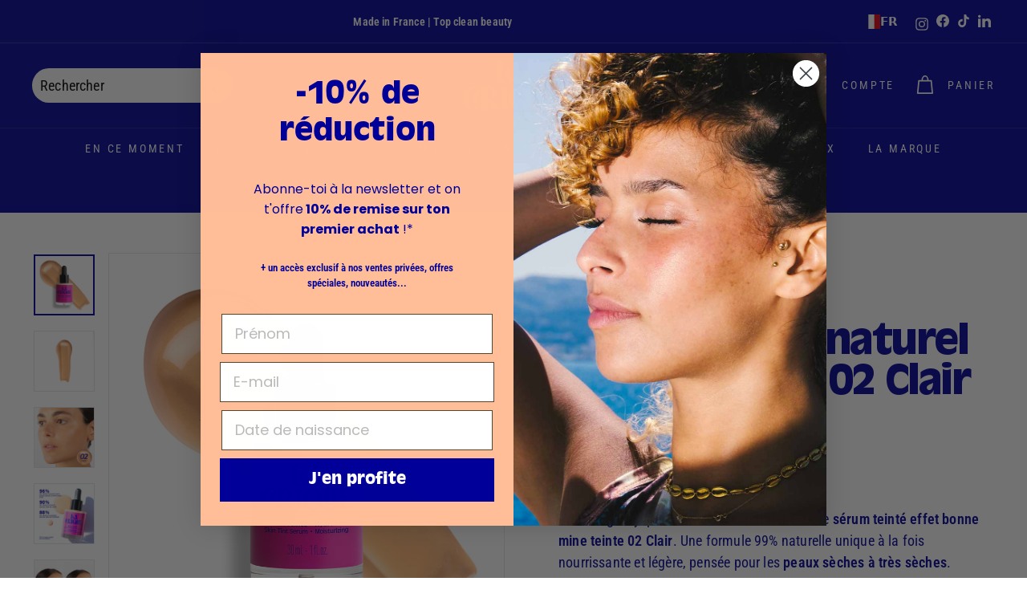

--- FILE ---
content_type: text/html; charset=utf-8
request_url: https://lacriquebeauty.com/products/serum-teinte-hydratant-teinte-02
body_size: 84861
content:
<!doctype html>
<html class="no-js" lang="fr" dir="ltr">
<head>
  <meta charset="utf-8">
  <meta http-equiv="X-UA-Compatible" content="IE=edge,chrome=1">
  <meta name="viewport" content="width=device-width,initial-scale=1">
  <meta name="theme-color" content="#000099">
  <link rel="canonical" href="https://lacriquebeauty.com/products/serum-teinte-hydratant-teinte-02">
  <link rel="preload" as="script" href="//lacriquebeauty.com/cdn/shop/t/9/assets/theme.js?v=63503705669996817581766062781">
  <link rel="preconnect" href="https://cdn.shopify.com" crossorigin="">
  <link rel="preconnect" href="https://fonts.shopifycdn.com" crossorigin="">
  <link rel="dns-prefetch" href="https://productreviews.shopifycdn.com">
  <link rel="dns-prefetch" href="https://ajax.googleapis.com">
  <link rel="dns-prefetch" href="https://maps.googleapis.com">
  <link rel="dns-prefetch" href="https://maps.gstatic.com"><link rel="shortcut icon" href="//lacriquebeauty.com/cdn/shop/files/favicon_32x32.jpg?v=1686136455" type="image/png"><title>Sérum teinté effet bonne mine 02 Clair – Idéal pour Peaux Sèche - La Crique Beauty
</title>
<meta name="google-site-verification" content="VBqt_4tKrqUK3-_L8gtOM05WNMuAlHfje9Yjw7PrO6E">

  <!-- Google Tag Manager -->
<script>(function(w,d,s,l,i){w[l]=w[l]||[];w[l].push({'gtm.start':
new Date().getTime(),event:'gtm.js'});var f=d.getElementsByTagName(s)[0],
j=d.createElement(s),dl=l!='dataLayer'?'&l='+l:'';j.async=true;j.src=
'https://www.googletagmanager.com/gtm.js?id='+i+dl;f.parentNode.insertBefore(j,f);
})(window,document,'script','dataLayer','GTM-NPS2X7K');</script>
<!-- End Google Tag Manager --><meta name="description" content="Découvre le sérum teinté 02 clair : hydratant, léger, vegan, à base de figue de barbarie. Un teint lumineux et naturel, pensé pour les peaux sèches."><meta property="og:site_name" content="La Crique">
  <meta property="og:url" content="https://lacriquebeauty.com/products/serum-teinte-hydratant-teinte-02">
  <meta property="og:title" content="Sérum teinté naturel &amp; hydratant - 02 Clair">
  <meta property="og:type" content="product">
  <meta property="og:description" content="Découvre le sérum teinté 02 clair : hydratant, léger, vegan, à base de figue de barbarie. Un teint lumineux et naturel, pensé pour les peaux sèches."><meta property="og:image" content="http://lacriquebeauty.com/cdn/shop/files/TEINTE-VISAGE-3.jpg?v=1763475875">
    <meta property="og:image:secure_url" content="https://lacriquebeauty.com/cdn/shop/files/TEINTE-VISAGE-3.jpg?v=1763475875">
    <meta property="og:image:width" content="1065">
    <meta property="og:image:height" content="1065"><meta name="twitter:site" content="@">
  <meta name="twitter:card" content="summary_large_image">
  <meta name="twitter:title" content="Sérum teinté naturel & hydratant - 02 Clair">
  <meta name="twitter:description" content="Découvre le sérum teinté 02 clair : hydratant, léger, vegan, à base de figue de barbarie. Un teint lumineux et naturel, pensé pour les peaux sèches.">
<link rel="stylesheet" href="//lacriquebeauty.com/cdn/shop/t/9/assets/country-flags.css"><style data-shopify="">@font-face {
  font-family: "Anek Tamil";
  font-weight: 700;
  font-style: normal;
  font-display: swap;
  src: url("//lacriquebeauty.com/cdn/fonts/anek_tamil/anektamil_n7.31f19f849e399606944d7e18afb0d939020205cb.woff2") format("woff2"),
       url("//lacriquebeauty.com/cdn/fonts/anek_tamil/anektamil_n7.3814c59b267d611330450a8e339987d5bc311032.woff") format("woff");
}

  @font-face {
  font-family: "Roboto Condensed";
  font-weight: 400;
  font-style: normal;
  font-display: swap;
  src: url("//lacriquebeauty.com/cdn/fonts/roboto_condensed/robotocondensed_n4.01812de96ca5a5e9d19bef3ca9cc80dd1bf6c8b8.woff2") format("woff2"),
       url("//lacriquebeauty.com/cdn/fonts/roboto_condensed/robotocondensed_n4.3930e6ddba458dc3cb725a82a2668eac3c63c104.woff") format("woff");
}


  @font-face {
  font-family: "Roboto Condensed";
  font-weight: 600;
  font-style: normal;
  font-display: swap;
  src: url("//lacriquebeauty.com/cdn/fonts/roboto_condensed/robotocondensed_n6.c516dc992de767fe135f0d2baded23e033d4e3ea.woff2") format("woff2"),
       url("//lacriquebeauty.com/cdn/fonts/roboto_condensed/robotocondensed_n6.881fbb9b185667f58f34ac71cbecd9f5ba6c3efe.woff") format("woff");
}

  @font-face {
  font-family: "Roboto Condensed";
  font-weight: 400;
  font-style: italic;
  font-display: swap;
  src: url("//lacriquebeauty.com/cdn/fonts/roboto_condensed/robotocondensed_i4.05c7f163ad2c00a3c4257606d1227691aff9070b.woff2") format("woff2"),
       url("//lacriquebeauty.com/cdn/fonts/roboto_condensed/robotocondensed_i4.04d9d87e0a45b49fc67a5b9eb5059e1540f5cda3.woff") format("woff");
}

  @font-face {
  font-family: "Roboto Condensed";
  font-weight: 600;
  font-style: italic;
  font-display: swap;
  src: url("//lacriquebeauty.com/cdn/fonts/roboto_condensed/robotocondensed_i6.c9770aa95711259894f917065fd1d7cc3bcfa122.woff2") format("woff2"),
       url("//lacriquebeauty.com/cdn/fonts/roboto_condensed/robotocondensed_i6.cc02aa89ebb03a4bf4511145d33241da8320978a.woff") format("woff");
}

</style><link href="//lacriquebeauty.com/cdn/shop/t/9/assets/theme.css?v=150312796271546814641766062814" rel="stylesheet" type="text/css" media="all">
<style data-shopify="">:root {
    --typeHeaderPrimary: "Anek Tamil";
    --typeHeaderFallback: sans-serif;
    --typeHeaderSize: 50px;
    --typeHeaderWeight: 700;
    --typeHeaderLineHeight: 1;
    --typeHeaderSpacing: -0.05em;

    --typeBasePrimary: "Roboto Condensed";
    --typeBaseFallback: sans-serif;
    --typeBaseSize: 18px;
    --typeBaseWeight: 400;
    --typeBaseSpacing: 0.01em;
    --typeBaseLineHeight: 1.5;


    --colorSmallImageBg: rgba(0,0,0,0);
    --colorSmallImageBgDark: rgba(0, 0, 0, 0.0);
    --colorLargeImageBg: #ffffff;
    --colorLargeImageBgLight: #ffffff;

    --iconWeight: 4px;
    --iconLinecaps: round;

    
      --buttonRadius: 3px;
      --btnPadding: 11px 25px;
    

    
      --roundness: 15px;
    

    
      --gridThickness: 0px;
    

    --productTileMargin: 0%;
    --collectionTileMargin: 0%;

    --swatchSize: 30px;
  }

  @media screen and (max-width: 768px) {
    :root {
      --typeBaseSize: 16px;

      
        --roundness: 15px;
        --btnPadding: 9px 25px;
      
    }
  }</style><script>
    document.documentElement.className = document.documentElement.className.replace('no-js', 'js');

    window.theme = window.theme || {};
    theme.routes = {
      home: "/",
      collections: "/collections",
      cart: "/cart.js",
      cartPage: "/cart",
      cartAdd: "/cart/add.js",
      cartChange: "/cart/change.js",
      search: "/search"
    };

    theme.strings = {
      soldOut: "Épuisé",
      unavailable: "Non disponible",
      inStockLabel: "En stock",
      oneStockLabel: "",
      otherStockLabel: "",
      willNotShipUntil: "Sera expédié après [date]",
      willBeInStockAfter: "Sera en stock à compter de [date]",
      waitingForStock: "Inventaire sur le chemin",
      savePrice: "Épargnez [saved_amount]",
      cartEmpty: "Votre panier est vide.",
      cartTermsConfirmation: "Vous devez accepter les termes et conditions de vente pour vérifier",
      searchCollections: "Collections:",
      searchPages: "Pages:",
      searchArticles: "Des articles:",
      maxQuantity: "Vous ne pouvez avoir que [quantity] de [title] dans votre panier."
    };
    theme.settings = {
      cartType: "dropdown",
      isCustomerTemplate: false,
      moneyFormat: "€{{amount_with_comma_separator}}",
      saveType: "percent",
      productImageSize: "square",
      productImageCover: true,
      predictiveSearch: false,
      predictiveSearchType: "product,article,page,collection",
      superScriptSetting: false,
      superScriptPrice: false,
      quickView: true,
      quickAdd: true,
      themeName: 'Expanse',
      themeVersion: "4.2.0"
    };
  </script>

  <script>window.performance && window.performance.mark && window.performance.mark('shopify.content_for_header.start');</script><meta name="facebook-domain-verification" content="g305dpgjylgd8thpe8rf9b9ytttlrg">
<meta id="shopify-digital-wallet" name="shopify-digital-wallet" content="/73836888379/digital_wallets/dialog">
<meta name="shopify-checkout-api-token" content="50c57e04a204d49ca4769791f882bda7">
<meta id="in-context-paypal-metadata" data-shop-id="73836888379" data-venmo-supported="false" data-environment="production" data-locale="fr_FR" data-paypal-v4="true" data-currency="EUR">
<link rel="alternate" hreflang="x-default" href="https://lacriquebeauty.com/products/serum-teinte-hydratant-teinte-02">




<link rel="alternate" type="application/json+oembed" href="https://lacriquebeauty.com/products/serum-teinte-hydratant-teinte-02.oembed">
<script async="async" src="/checkouts/internal/preloads.js?locale=fr-FR"></script>
<link rel="preconnect" href="https://shop.app" crossorigin="anonymous">
<script async="async" src="https://shop.app/checkouts/internal/preloads.js?locale=fr-FR&shop_id=73836888379" crossorigin="anonymous"></script>
<script id="apple-pay-shop-capabilities" type="application/json">{"shopId":73836888379,"countryCode":"FR","currencyCode":"EUR","merchantCapabilities":["supports3DS"],"merchantId":"gid:\/\/shopify\/Shop\/73836888379","merchantName":"La Crique","requiredBillingContactFields":["postalAddress","email","phone"],"requiredShippingContactFields":["postalAddress","email","phone"],"shippingType":"shipping","supportedNetworks":["visa","masterCard","amex","maestro"],"total":{"type":"pending","label":"La Crique","amount":"1.00"},"shopifyPaymentsEnabled":true,"supportsSubscriptions":true}</script>
<script id="shopify-features" type="application/json">{"accessToken":"50c57e04a204d49ca4769791f882bda7","betas":["rich-media-storefront-analytics"],"domain":"lacriquebeauty.com","predictiveSearch":true,"shopId":73836888379,"locale":"fr"}</script>
<script>var Shopify = Shopify || {};
Shopify.shop = "lacrique.myshopify.com";
Shopify.locale = "fr";
Shopify.currency = {"active":"EUR","rate":"1.0"};
Shopify.country = "FR";
Shopify.theme = {"name":"La Crique - 1.0.1 - (26\/12)","id":185571508610,"schema_name":"Expanse","schema_version":"4.2.0","theme_store_id":902,"role":"main"};
Shopify.theme.handle = "null";
Shopify.theme.style = {"id":null,"handle":null};
Shopify.cdnHost = "lacriquebeauty.com/cdn";
Shopify.routes = Shopify.routes || {};
Shopify.routes.root = "/";</script>
<script type="module">!function(o){(o.Shopify=o.Shopify||{}).modules=!0}(window);</script>
<script>!function(o){function n(){var o=[];function n(){o.push(Array.prototype.slice.apply(arguments))}return n.q=o,n}var t=o.Shopify=o.Shopify||{};t.loadFeatures=n(),t.autoloadFeatures=n()}(window);</script>
<script>
  window.ShopifyPay = window.ShopifyPay || {};
  window.ShopifyPay.apiHost = "shop.app\/pay";
  window.ShopifyPay.redirectState = null;
</script>
<script id="shop-js-analytics" type="application/json">{"pageType":"product"}</script>
<script defer="defer" async="" type="module" src="//lacriquebeauty.com/cdn/shopifycloud/shop-js/modules/v2/client.init-shop-cart-sync_XvpUV7qp.fr.esm.js"></script>
<script defer="defer" async="" type="module" src="//lacriquebeauty.com/cdn/shopifycloud/shop-js/modules/v2/chunk.common_C2xzKNNs.esm.js"></script>
<script type="module">
  await import("//lacriquebeauty.com/cdn/shopifycloud/shop-js/modules/v2/client.init-shop-cart-sync_XvpUV7qp.fr.esm.js");
await import("//lacriquebeauty.com/cdn/shopifycloud/shop-js/modules/v2/chunk.common_C2xzKNNs.esm.js");

  window.Shopify.SignInWithShop?.initShopCartSync?.({"fedCMEnabled":true,"windoidEnabled":true});

</script>
<script>
  window.Shopify = window.Shopify || {};
  if (!window.Shopify.featureAssets) window.Shopify.featureAssets = {};
  window.Shopify.featureAssets['shop-js'] = {"shop-cart-sync":["modules/v2/client.shop-cart-sync_C66VAAYi.fr.esm.js","modules/v2/chunk.common_C2xzKNNs.esm.js"],"init-fed-cm":["modules/v2/client.init-fed-cm_By4eIqYa.fr.esm.js","modules/v2/chunk.common_C2xzKNNs.esm.js"],"shop-button":["modules/v2/client.shop-button_Bz0N9rYp.fr.esm.js","modules/v2/chunk.common_C2xzKNNs.esm.js"],"shop-cash-offers":["modules/v2/client.shop-cash-offers_B90ok608.fr.esm.js","modules/v2/chunk.common_C2xzKNNs.esm.js","modules/v2/chunk.modal_7MqWQJ87.esm.js"],"init-windoid":["modules/v2/client.init-windoid_CdJe_Ee3.fr.esm.js","modules/v2/chunk.common_C2xzKNNs.esm.js"],"shop-toast-manager":["modules/v2/client.shop-toast-manager_kCJHoUCw.fr.esm.js","modules/v2/chunk.common_C2xzKNNs.esm.js"],"init-shop-email-lookup-coordinator":["modules/v2/client.init-shop-email-lookup-coordinator_BPuRLqHy.fr.esm.js","modules/v2/chunk.common_C2xzKNNs.esm.js"],"init-shop-cart-sync":["modules/v2/client.init-shop-cart-sync_XvpUV7qp.fr.esm.js","modules/v2/chunk.common_C2xzKNNs.esm.js"],"avatar":["modules/v2/client.avatar_BTnouDA3.fr.esm.js"],"pay-button":["modules/v2/client.pay-button_CmFhG2BZ.fr.esm.js","modules/v2/chunk.common_C2xzKNNs.esm.js"],"init-customer-accounts":["modules/v2/client.init-customer-accounts_C5-IhKGM.fr.esm.js","modules/v2/client.shop-login-button_DrlPOW6Z.fr.esm.js","modules/v2/chunk.common_C2xzKNNs.esm.js","modules/v2/chunk.modal_7MqWQJ87.esm.js"],"init-shop-for-new-customer-accounts":["modules/v2/client.init-shop-for-new-customer-accounts_Cv1WqR1n.fr.esm.js","modules/v2/client.shop-login-button_DrlPOW6Z.fr.esm.js","modules/v2/chunk.common_C2xzKNNs.esm.js","modules/v2/chunk.modal_7MqWQJ87.esm.js"],"shop-login-button":["modules/v2/client.shop-login-button_DrlPOW6Z.fr.esm.js","modules/v2/chunk.common_C2xzKNNs.esm.js","modules/v2/chunk.modal_7MqWQJ87.esm.js"],"init-customer-accounts-sign-up":["modules/v2/client.init-customer-accounts-sign-up_Dqgdz3C3.fr.esm.js","modules/v2/client.shop-login-button_DrlPOW6Z.fr.esm.js","modules/v2/chunk.common_C2xzKNNs.esm.js","modules/v2/chunk.modal_7MqWQJ87.esm.js"],"shop-follow-button":["modules/v2/client.shop-follow-button_D7RRykwK.fr.esm.js","modules/v2/chunk.common_C2xzKNNs.esm.js","modules/v2/chunk.modal_7MqWQJ87.esm.js"],"checkout-modal":["modules/v2/client.checkout-modal_NILs_SXn.fr.esm.js","modules/v2/chunk.common_C2xzKNNs.esm.js","modules/v2/chunk.modal_7MqWQJ87.esm.js"],"lead-capture":["modules/v2/client.lead-capture_CSmE_fhP.fr.esm.js","modules/v2/chunk.common_C2xzKNNs.esm.js","modules/v2/chunk.modal_7MqWQJ87.esm.js"],"shop-login":["modules/v2/client.shop-login_CKcjyRl_.fr.esm.js","modules/v2/chunk.common_C2xzKNNs.esm.js","modules/v2/chunk.modal_7MqWQJ87.esm.js"],"payment-terms":["modules/v2/client.payment-terms_eoGasybT.fr.esm.js","modules/v2/chunk.common_C2xzKNNs.esm.js","modules/v2/chunk.modal_7MqWQJ87.esm.js"]};
</script>
<script>(function() {
  var isLoaded = false;
  function asyncLoad() {
    if (isLoaded) return;
    isLoaded = true;
    var urls = ["https:\/\/storage.nfcube.com\/instafeed-830c30cf82ead89f52f612f26ce36a38.js?shop=lacrique.myshopify.com"];
    for (var i = 0; i < urls.length; i++) {
      var s = document.createElement('script');
      s.type = 'text/javascript';
      s.async = true;
      s.src = urls[i];
      var x = document.getElementsByTagName('script')[0];
      x.parentNode.insertBefore(s, x);
    }
  };
  if(window.attachEvent) {
    window.attachEvent('onload', asyncLoad);
  } else {
    window.addEventListener('load', asyncLoad, false);
  }
})();</script>
<script id="__st">var __st={"a":73836888379,"offset":3600,"reqid":"713da34f-b329-4446-bd91-a3d44e49037e-1768729285","pageurl":"lacriquebeauty.com\/products\/serum-teinte-hydratant-teinte-02","u":"15204c329385","p":"product","rtyp":"product","rid":8310109405499};</script>
<script>window.ShopifyPaypalV4VisibilityTracking = true;</script>
<script id="captcha-bootstrap">!function(){'use strict';const t='contact',e='account',n='new_comment',o=[[t,t],['blogs',n],['comments',n],[t,'customer']],c=[[e,'customer_login'],[e,'guest_login'],[e,'recover_customer_password'],[e,'create_customer']],r=t=>t.map((([t,e])=>`form[action*='/${t}']:not([data-nocaptcha='true']) input[name='form_type'][value='${e}']`)).join(','),a=t=>()=>t?[...document.querySelectorAll(t)].map((t=>t.form)):[];function s(){const t=[...o],e=r(t);return a(e)}const i='password',u='form_key',d=['recaptcha-v3-token','g-recaptcha-response','h-captcha-response',i],f=()=>{try{return window.sessionStorage}catch{return}},m='__shopify_v',_=t=>t.elements[u];function p(t,e,n=!1){try{const o=window.sessionStorage,c=JSON.parse(o.getItem(e)),{data:r}=function(t){const{data:e,action:n}=t;return t[m]||n?{data:e,action:n}:{data:t,action:n}}(c);for(const[e,n]of Object.entries(r))t.elements[e]&&(t.elements[e].value=n);n&&o.removeItem(e)}catch(o){console.error('form repopulation failed',{error:o})}}const l='form_type',E='cptcha';function T(t){t.dataset[E]=!0}const w=window,h=w.document,L='Shopify',v='ce_forms',y='captcha';let A=!1;((t,e)=>{const n=(g='f06e6c50-85a8-45c8-87d0-21a2b65856fe',I='https://cdn.shopify.com/shopifycloud/storefront-forms-hcaptcha/ce_storefront_forms_captcha_hcaptcha.v1.5.2.iife.js',D={infoText:'Protégé par hCaptcha',privacyText:'Confidentialité',termsText:'Conditions'},(t,e,n)=>{const o=w[L][v],c=o.bindForm;if(c)return c(t,g,e,D).then(n);var r;o.q.push([[t,g,e,D],n]),r=I,A||(h.body.append(Object.assign(h.createElement('script'),{id:'captcha-provider',async:!0,src:r})),A=!0)});var g,I,D;w[L]=w[L]||{},w[L][v]=w[L][v]||{},w[L][v].q=[],w[L][y]=w[L][y]||{},w[L][y].protect=function(t,e){n(t,void 0,e),T(t)},Object.freeze(w[L][y]),function(t,e,n,w,h,L){const[v,y,A,g]=function(t,e,n){const i=e?o:[],u=t?c:[],d=[...i,...u],f=r(d),m=r(i),_=r(d.filter((([t,e])=>n.includes(e))));return[a(f),a(m),a(_),s()]}(w,h,L),I=t=>{const e=t.target;return e instanceof HTMLFormElement?e:e&&e.form},D=t=>v().includes(t);t.addEventListener('submit',(t=>{const e=I(t);if(!e)return;const n=D(e)&&!e.dataset.hcaptchaBound&&!e.dataset.recaptchaBound,o=_(e),c=g().includes(e)&&(!o||!o.value);(n||c)&&t.preventDefault(),c&&!n&&(function(t){try{if(!f())return;!function(t){const e=f();if(!e)return;const n=_(t);if(!n)return;const o=n.value;o&&e.removeItem(o)}(t);const e=Array.from(Array(32),(()=>Math.random().toString(36)[2])).join('');!function(t,e){_(t)||t.append(Object.assign(document.createElement('input'),{type:'hidden',name:u})),t.elements[u].value=e}(t,e),function(t,e){const n=f();if(!n)return;const o=[...t.querySelectorAll(`input[type='${i}']`)].map((({name:t})=>t)),c=[...d,...o],r={};for(const[a,s]of new FormData(t).entries())c.includes(a)||(r[a]=s);n.setItem(e,JSON.stringify({[m]:1,action:t.action,data:r}))}(t,e)}catch(e){console.error('failed to persist form',e)}}(e),e.submit())}));const S=(t,e)=>{t&&!t.dataset[E]&&(n(t,e.some((e=>e===t))),T(t))};for(const o of['focusin','change'])t.addEventListener(o,(t=>{const e=I(t);D(e)&&S(e,y())}));const B=e.get('form_key'),M=e.get(l),P=B&&M;t.addEventListener('DOMContentLoaded',(()=>{const t=y();if(P)for(const e of t)e.elements[l].value===M&&p(e,B);[...new Set([...A(),...v().filter((t=>'true'===t.dataset.shopifyCaptcha))])].forEach((e=>S(e,t)))}))}(h,new URLSearchParams(w.location.search),n,t,e,['guest_login'])})(!0,!0)}();</script>
<script integrity="sha256-4kQ18oKyAcykRKYeNunJcIwy7WH5gtpwJnB7kiuLZ1E=" data-source-attribution="shopify.loadfeatures" defer="defer" src="//lacriquebeauty.com/cdn/shopifycloud/storefront/assets/storefront/load_feature-a0a9edcb.js" crossorigin="anonymous"></script>
<script crossorigin="anonymous" defer="defer" src="//lacriquebeauty.com/cdn/shopifycloud/storefront/assets/shopify_pay/storefront-65b4c6d7.js?v=20250812"></script>
<script data-source-attribution="shopify.dynamic_checkout.dynamic.init">var Shopify=Shopify||{};Shopify.PaymentButton=Shopify.PaymentButton||{isStorefrontPortableWallets:!0,init:function(){window.Shopify.PaymentButton.init=function(){};var t=document.createElement("script");t.src="https://lacriquebeauty.com/cdn/shopifycloud/portable-wallets/latest/portable-wallets.fr.js",t.type="module",document.head.appendChild(t)}};
</script>
<script data-source-attribution="shopify.dynamic_checkout.buyer_consent">
  function portableWalletsHideBuyerConsent(e){var t=document.getElementById("shopify-buyer-consent"),n=document.getElementById("shopify-subscription-policy-button");t&&n&&(t.classList.add("hidden"),t.setAttribute("aria-hidden","true"),n.removeEventListener("click",e))}function portableWalletsShowBuyerConsent(e){var t=document.getElementById("shopify-buyer-consent"),n=document.getElementById("shopify-subscription-policy-button");t&&n&&(t.classList.remove("hidden"),t.removeAttribute("aria-hidden"),n.addEventListener("click",e))}window.Shopify?.PaymentButton&&(window.Shopify.PaymentButton.hideBuyerConsent=portableWalletsHideBuyerConsent,window.Shopify.PaymentButton.showBuyerConsent=portableWalletsShowBuyerConsent);
</script>
<script data-source-attribution="shopify.dynamic_checkout.cart.bootstrap">document.addEventListener("DOMContentLoaded",(function(){function t(){return document.querySelector("shopify-accelerated-checkout-cart, shopify-accelerated-checkout")}if(t())Shopify.PaymentButton.init();else{new MutationObserver((function(e,n){t()&&(Shopify.PaymentButton.init(),n.disconnect())})).observe(document.body,{childList:!0,subtree:!0})}}));
</script>
<link id="shopify-accelerated-checkout-styles" rel="stylesheet" media="screen" href="https://lacriquebeauty.com/cdn/shopifycloud/portable-wallets/latest/accelerated-checkout-backwards-compat.css" crossorigin="anonymous">
<style id="shopify-accelerated-checkout-cart">
        #shopify-buyer-consent {
  margin-top: 1em;
  display: inline-block;
  width: 100%;
}

#shopify-buyer-consent.hidden {
  display: none;
}

#shopify-subscription-policy-button {
  background: none;
  border: none;
  padding: 0;
  text-decoration: underline;
  font-size: inherit;
  cursor: pointer;
}

#shopify-subscription-policy-button::before {
  box-shadow: none;
}

      </style>

<script>window.performance && window.performance.mark && window.performance.mark('shopify.content_for_header.end');</script>

  <script src="//lacriquebeauty.com/cdn/shop/t/9/assets/vendor-scripts-v2.js" defer="defer"></script>
  <script src="//lacriquebeauty.com/cdn/shop/t/9/assets/theme.js?v=63503705669996817581766062781" defer="defer"></script>





<script type="text/javascript">
window.dataLayer = window.dataLayer || [];

window.appStart = function(){
  window.productPageHandle = function(){

    var productName = "Sérum teinté naturel & hydratant - 02 Clair";
    var productId = "8310109405499";
    var productPrice = "21,90";
    var productBrand = "La Crique";
    var productCollection = "Best-sellers home page";
    var productType = "Sérum Teinté";
    var productSku = "CRQ62102";
    var productVariantId = "44976030548283";
    var productVariantTitle = "Default Title";

    window.dataLayer.push({
      event: "analyzify_productDetail",
      productId: productId,
      productName: productName,
      productPrice: productPrice,
      productBrand: productBrand,
      productCategory: productCollection,
      productType: productType,
      productSku: productSku,
      productVariantId: productVariantId,
      productVariantTitle: productVariantTitle,
      currency: "EUR",
    });
  };

  window.allPageHandle = function(){
    window.dataLayer.push({
      event: "ga4kit_info",
      contentGroup: "product",
      
        userType: "visitor",
      
    });
  };
  allPageHandle();

  
    productPageHandle();
  

}
appStart();
</script>
<script>
    var appEnvironment = 'storelocator-prod';
    var shopHash = sl_shophash;
</script>

<script>
    
    
    SCASLShopifyProduct = {id:8310109405499,handle:'serum-teinte-hydratant-teinte-02',title:"Sérum teinté naturel \u0026 hydratant - 02 Clair",variants: [{"id":44976030548283,"title":"Default Title","option1":"Default Title","option2":null,"option3":null,"sku":"CRQ62102","requires_shipping":true,"taxable":true,"featured_image":null,"available":true,"name":"Sérum teinté naturel \u0026 hydratant - 02 Clair","public_title":null,"options":["Default Title"],"price":2190,"weight":113,"compare_at_price":null,"inventory_management":"shopify","barcode":"3701447302692","requires_selling_plan":false,"selling_plan_allocations":[]}],tags: [],collections: [{"id":469997814075,"handle":"best-sellers-home-page","updated_at":"2026-01-17T13:37:30+01:00","published_at":"2024-02-21T12:49:47+01:00","sort_order":"manual","template_suffix":"","published_scope":"web","title":"Best-sellers home page","body_html":""},{"id":679822721410,"handle":"black-friday","title":"CYBER MONDAY","updated_at":"2026-01-17T13:37:30+01:00","body_html":"","published_at":"2025-11-19T15:41:04+01:00","sort_order":"manual","template_suffix":"","disjunctive":false,"rules":[{"column":"variant_price","relation":"greater_than","condition":"1"}],"published_scope":"web","image":{"created_at":"2025-11-21T11:53:22+01:00","alt":"Black Friday | La Crique Beauty","width":2880,"height":1363,"src":"\/\/lacriquebeauty.com\/cdn\/shop\/collections\/BANNIERE_2.jpg?v=1764574992"}},{"id":680758935938,"handle":"la-selection-de-celine","updated_at":"2026-01-17T13:37:30+01:00","published_at":"2025-12-05T12:07:34+01:00","sort_order":"manual","template_suffix":"","published_scope":"web","title":"La sélection de Céline - @iznowgood_","body_html":"","image":{"created_at":"2025-12-05T12:06:07+01:00","alt":null,"width":2880,"height":1350,"src":"\/\/lacriquebeauty.com\/cdn\/shop\/collections\/LOOK-DAUTOMNE_2880_x_1620.jpg?v=1764932767"}},{"id":680759099778,"handle":"la-selection-de-gracy","updated_at":"2026-01-17T13:37:30+01:00","published_at":"2025-12-05T12:10:29+01:00","sort_order":"manual","template_suffix":"","published_scope":"web","title":"La sélection de Gracy - @garcy_barberane","body_html":"","image":{"created_at":"2025-12-05T12:08:23+01:00","alt":null,"width":2880,"height":1363,"src":"\/\/lacriquebeauty.com\/cdn\/shop\/collections\/SLIDER-DESK-VP-LC.jpg?v=1764933031"}},{"id":679228506498,"handle":"la-selection-de-loren-lorenfascianel","updated_at":"2026-01-17T13:37:30+01:00","published_at":"2025-11-12T12:29:20+01:00","sort_order":"manual","template_suffix":"","published_scope":"web","title":"La sélection de Loren - lorenfascianel","body_html":"","image":{"created_at":"2025-11-12T12:25:24+01:00","alt":"La sélection de Loren - lorenfascianel | La Crique","width":2880,"height":1620,"src":"\/\/lacriquebeauty.com\/cdn\/shop\/collections\/LOOK-DAUTOMNE_2880_x_1620.jpg?v=1763539776"}},{"id":470939369787,"handle":"la-selection-du-moment","updated_at":"2026-01-17T13:37:30+01:00","published_at":"2024-03-12T12:22:08+01:00","sort_order":"manual","template_suffix":"","published_scope":"web","title":"La sélection du moment","body_html":"\u003cp\u003eDécouvrez les produits La Crique pour un look d'été naturel et éclatant. Sérum teinté, fard à paupières crème 2-en-1 et baume à lèvres teinté 2-en-1, une routine de maquillage hydratante à appliquer tous les jours et pour toutes les occasions !\u003c\/p\u003e"},{"id":679814103426,"handle":"le-top-ventes-de-2025","updated_at":"2026-01-17T13:37:30+01:00","published_at":"2025-11-19T14:10:36+01:00","sort_order":"manual","template_suffix":"","published_scope":"web","title":"Le Top Ventes de 2025","body_html":"","image":{"created_at":"2025-11-19T14:12:25+01:00","alt":null,"width":2880,"height":1620,"src":"\/\/lacriquebeauty.com\/cdn\/shop\/collections\/SLIDER_DESK_4f710357-182c-4ff3-bf19-c796fb1421e7.jpg?v=1763557945"}},{"id":441391481147,"handle":"meilleures-ventes","updated_at":"2026-01-17T13:37:30+01:00","published_at":"2023-03-24T11:02:09+01:00","sort_order":"manual","template_suffix":"","published_scope":"web","title":"Meilleures ventes","body_html":""},{"id":682419061122,"handle":"nos-serums-iconiques","updated_at":"2026-01-17T13:37:30+01:00","published_at":"2026-01-06T12:17:16+01:00","sort_order":"manual","template_suffix":"","published_scope":"web","title":"Nos sérums iconiques","body_html":"\u003cp\u003eNos sérums iconiques : Primer, sérums teintés, sérum booster éclat soleil....\u003c\/p\u003e","image":{"created_at":"2026-01-06T12:17:51+01:00","alt":null,"width":2880,"height":1100,"src":"\/\/lacriquebeauty.com\/cdn\/shop\/collections\/Slider_6b2d9568-f534-4cc6-abd7-a73c9ec3a153.jpg?v=1767698271"}},{"id":445570908475,"handle":"serum-teinte","title":"Sérums teintés","updated_at":"2026-01-17T13:37:30+01:00","body_html":"\u003cdiv style=\"text-align: left;\"\u003eEnvie d'unifier ton teint sans compromis sur le \u003cstrong\u003enaturel \u003c\/strong\u003eet le \u003cstrong\u003esoin \u003c\/strong\u003e? \u003c\/div\u003e\n\u003cdiv style=\"text-align: left;\"\u003e\n\u003cbr\u003eLaisse-toi guider par nos \u003cstrong\u003esérums teintés\u003c\/strong\u003e. Cette collection est ton point d'entrée vers un \u003cstrong\u003emaquillage léger\u003c\/strong\u003e, qui fusionne avec ta peau pour \u003cstrong\u003erévéler ton éclat\u003c\/strong\u003e. Découvre (actuellement) nos \u003cstrong\u003e5 teintes \u003c\/strong\u003elumineuses, formulées avec 90% de soin, 98% d'ingrédients d'origine naturelle et enrichies en acide hyaluronique, pour une hydratation intense et une peau nourrie en profondeur. Un geste simple pour un \u003cstrong\u003eteint parfait\u003c\/strong\u003e, chaque jour.\u003cbr\u003e\u003cbr\u003e\u003cstrong\u003eNotés plus de 4,5\/5\u003c\/strong\u003e par des clients conquis, nos sérums teintés sont vegan et formulés en France.\u003c\/div\u003e","published_at":"2023-05-03T12:48:41+02:00","sort_order":"manual","template_suffix":"","disjunctive":false,"rules":[{"column":"title","relation":"contains","condition":"Sérum Teinté"}],"published_scope":"web","image":{"created_at":"2023-11-02T12:32:51+01:00","alt":"collection-serums-teintes","width":2880,"height":815,"src":"\/\/lacriquebeauty.com\/cdn\/shop\/collections\/la_crique_serum_teinte_teintes_naturelle_maquillage.jpg?v=1760968300"}},{"id":468732215611,"handle":"serums-teintes-et-primer","updated_at":"2026-01-17T13:37:30+01:00","published_at":"2024-01-26T10:20:52+01:00","sort_order":"manual","template_suffix":"","published_scope":"web","title":"Sérums teintés \u0026 primers","body_html":"\u003cp data-sourcepos=\"19:3-19:81\"\u003e\u003cstrong\u003eDécouvre le sérum teinté : l'alliance soin et beauté pour un teint sublimé.\u003c\/strong\u003e\u003c\/p\u003e\n\u003cp data-sourcepos=\"21:3-21:341\"\u003eFini les routines complexes ! \u003cbr\u003eNos sérums teintés révolutionnent ton quotidien en \u003cstrong\u003eunifiant ton teint\u003c\/strong\u003e tout en le \u003cstrong\u003enourrissant\u003c\/strong\u003e. Notre gamme propose (actuellement) \u003cstrong\u003e4 teintes\u003c\/strong\u003e, un primer universel et un sérum bronzant pour un éclat sur mesure. Tous formulés en France avec \u003cstrong\u003e90 % d'actifs soin\u003c\/strong\u003e et \u003cstrong\u003e98 % d'ingrédients d'origine naturelle\u003c\/strong\u003e. \u003cbr\u003eTu cherchais un make-up pour sublimer ta beauté de manière simple et efficace ? C'est ici !\u003c\/p\u003e","image":{"created_at":"2024-01-26T10:20:51+01:00","alt":null,"width":2560,"height":2048,"src":"\/\/lacriquebeauty.com\/cdn\/shop\/collections\/Teintes_fond_de_teint-min.jpg?v=1706260852"}},{"id":447280185659,"handle":"tous-les-produits","title":"Tous les produits","updated_at":"2026-01-17T13:37:30+01:00","body_html":"","published_at":"2023-05-22T09:37:27+02:00","sort_order":"manual","template_suffix":"","disjunctive":false,"rules":[{"column":"vendor","relation":"equals","condition":"La Crique"}],"published_scope":"web"},{"id":478702272827,"handle":"un-teint-hale-et-naturel","updated_at":"2026-01-17T13:37:30+01:00","published_at":"2024-07-16T12:11:18+02:00","sort_order":"manual","template_suffix":"titre_blanc","published_scope":"web","title":"Un teint halé et naturel","body_html":"","image":{"created_at":"2024-07-16T12:49:06+02:00","alt":null,"width":2880,"height":1620,"src":"\/\/lacriquebeauty.com\/cdn\/shop\/collections\/COLLECTIONS-BRONZE_ST.jpg?v=1763567528"}},{"id":665657049474,"handle":"ventes-privees","title":"Ventes Privées","updated_at":"2026-01-17T13:37:30+01:00","body_html":"","published_at":"2025-01-03T09:23:28+01:00","sort_order":"best-selling","template_suffix":"collection-ventes-privees","disjunctive":false,"rules":[{"column":"vendor","relation":"equals","condition":"La Crique"}],"published_scope":"web"}],vendor: "La Crique",};
</script>

<!-- BEGIN app block: shopify://apps/consentmo-gdpr/blocks/gdpr_cookie_consent/4fbe573f-a377-4fea-9801-3ee0858cae41 -->


<!-- END app block --><!-- BEGIN app block: shopify://apps/klaviyo-email-marketing-sms/blocks/klaviyo-onsite-embed/2632fe16-c075-4321-a88b-50b567f42507 -->












  <script async="" src="https://static.klaviyo.com/onsite/js/RdpXSk/klaviyo.js?company_id=RdpXSk"></script>
  <script>!function(){if(!window.klaviyo){window._klOnsite=window._klOnsite||[];try{window.klaviyo=new Proxy({},{get:function(n,i){return"push"===i?function(){var n;(n=window._klOnsite).push.apply(n,arguments)}:function(){for(var n=arguments.length,o=new Array(n),w=0;w<n;w++)o[w]=arguments[w];var t="function"==typeof o[o.length-1]?o.pop():void 0,e=new Promise((function(n){window._klOnsite.push([i].concat(o,[function(i){t&&t(i),n(i)}]))}));return e}}})}catch(n){window.klaviyo=window.klaviyo||[],window.klaviyo.push=function(){var n;(n=window._klOnsite).push.apply(n,arguments)}}}}();</script>

  
    <script id="viewed_product">
      if (item == null) {
        var _learnq = _learnq || [];

        var MetafieldReviews = null
        var MetafieldYotpoRating = null
        var MetafieldYotpoCount = null
        var MetafieldLooxRating = null
        var MetafieldLooxCount = null
        var okendoProduct = null
        var okendoProductReviewCount = null
        var okendoProductReviewAverageValue = null
        try {
          // The following fields are used for Customer Hub recently viewed in order to add reviews.
          // This information is not part of __kla_viewed. Instead, it is part of __kla_viewed_reviewed_items
          MetafieldReviews = {"rating":{"scale_min":"1.0","scale_max":"5.0","value":"4.54"},"rating_count":133};
          MetafieldYotpoRating = null
          MetafieldYotpoCount = null
          MetafieldLooxRating = null
          MetafieldLooxCount = null

          okendoProduct = null
          // If the okendo metafield is not legacy, it will error, which then requires the new json formatted data
          if (okendoProduct && 'error' in okendoProduct) {
            okendoProduct = null
          }
          okendoProductReviewCount = okendoProduct ? okendoProduct.reviewCount : null
          okendoProductReviewAverageValue = okendoProduct ? okendoProduct.reviewAverageValue : null
        } catch (error) {
          console.error('Error in Klaviyo onsite reviews tracking:', error);
        }

        var item = {
          Name: "Sérum teinté naturel \u0026 hydratant - 02 Clair",
          ProductID: 8310109405499,
          Categories: ["Best-sellers home page","CYBER MONDAY","La sélection de Céline - @iznowgood_","La sélection de Gracy - @garcy_barberane","La sélection de Loren - lorenfascianel","La sélection du moment","Le Top Ventes de 2025","Meilleures ventes","Nos sérums iconiques","Sérums teintés","Sérums teintés \u0026 primers","Tous les produits","Un teint halé et naturel","Ventes Privées"],
          ImageURL: "https://lacriquebeauty.com/cdn/shop/files/TEINTE-VISAGE-3_grande.jpg?v=1763475875",
          URL: "https://lacriquebeauty.com/products/serum-teinte-hydratant-teinte-02",
          Brand: "La Crique",
          Price: "€21,90",
          Value: "21,90",
          CompareAtPrice: "€0,00"
        };
        _learnq.push(['track', 'Viewed Product', item]);
        _learnq.push(['trackViewedItem', {
          Title: item.Name,
          ItemId: item.ProductID,
          Categories: item.Categories,
          ImageUrl: item.ImageURL,
          Url: item.URL,
          Metadata: {
            Brand: item.Brand,
            Price: item.Price,
            Value: item.Value,
            CompareAtPrice: item.CompareAtPrice
          },
          metafields:{
            reviews: MetafieldReviews,
            yotpo:{
              rating: MetafieldYotpoRating,
              count: MetafieldYotpoCount,
            },
            loox:{
              rating: MetafieldLooxRating,
              count: MetafieldLooxCount,
            },
            okendo: {
              rating: okendoProductReviewAverageValue,
              count: okendoProductReviewCount,
            }
          }
        }]);
      }
    </script>
  




  <script>
    window.klaviyoReviewsProductDesignMode = false
  </script>







<!-- END app block --><!-- BEGIN app block: shopify://apps/nabu-for-google-pixel/blocks/script-block/1bff1da5-e804-4d5d-ad9c-7c3540bdf531 --><script async="" src="https://storage.googleapis.com/adnabu-shopify/app-embed-block/adwords-pixel/lacrique.myshopify.com.min.js"></script>

<!-- END app block --><!-- BEGIN app block: shopify://apps/eg-auto-add-to-cart/blocks/app-embed/0f7d4f74-1e89-4820-aec4-6564d7e535d2 -->










  
    <script async="" type="text/javascript" src="https://cdn.506.io/eg/script.js?shop=lacrique.myshopify.com&v=7"></script>
  



  <meta id="easygift-shop" itemid="c2hvcF8kXzE3Njg3MjkyODU=" content="{&quot;isInstalled&quot;:true,&quot;installedOn&quot;:&quot;2024-04-17T09:39:25.855Z&quot;,&quot;appVersion&quot;:&quot;3.0&quot;,&quot;subscriptionName&quot;:&quot;Standard&quot;,&quot;cartAnalytics&quot;:true,&quot;freeTrialEndsOn&quot;:null,&quot;settings&quot;:{&quot;reminderBannerStyle&quot;:{&quot;position&quot;:{&quot;horizontal&quot;:&quot;right&quot;,&quot;vertical&quot;:&quot;bottom&quot;},&quot;closingMode&quot;:&quot;doNotAutoClose&quot;,&quot;cssStyles&quot;:&quot;&quot;,&quot;displayAfter&quot;:5,&quot;headerText&quot;:&quot;&quot;,&quot;imageUrl&quot;:null,&quot;primaryColor&quot;:&quot;#000000&quot;,&quot;reshowBannerAfter&quot;:&quot;everyNewSession&quot;,&quot;selfcloseAfter&quot;:5,&quot;showImage&quot;:false,&quot;subHeaderText&quot;:&quot;&quot;},&quot;addedItemIdentifier&quot;:&quot;_Gifted&quot;,&quot;ignoreOtherAppLineItems&quot;:null,&quot;customVariantsInfoLifetimeMins&quot;:1440,&quot;redirectPath&quot;:null,&quot;ignoreNonStandardCartRequests&quot;:false,&quot;bannerStyle&quot;:{&quot;position&quot;:{&quot;horizontal&quot;:&quot;right&quot;,&quot;vertical&quot;:&quot;bottom&quot;},&quot;cssStyles&quot;:null,&quot;primaryColor&quot;:&quot;#000000&quot;},&quot;themePresetId&quot;:null,&quot;notificationStyle&quot;:{&quot;position&quot;:{&quot;horizontal&quot;:null,&quot;vertical&quot;:null},&quot;cssStyles&quot;:null,&quot;duration&quot;:null,&quot;hasCustomizations&quot;:false,&quot;primaryColor&quot;:null},&quot;fetchCartData&quot;:false,&quot;useLocalStorage&quot;:{&quot;enabled&quot;:false,&quot;expiryMinutes&quot;:null},&quot;popupStyle&quot;:{&quot;closeModalOutsideClick&quot;:true,&quot;addButtonText&quot;:null,&quot;cssStyles&quot;:null,&quot;dismissButtonText&quot;:null,&quot;hasCustomizations&quot;:false,&quot;imageUrl&quot;:null,&quot;outOfStockButtonText&quot;:null,&quot;primaryColor&quot;:null,&quot;secondaryColor&quot;:null,&quot;showProductLink&quot;:false,&quot;subscriptionLabel&quot;:&quot;Subscription Plan&quot;},&quot;refreshAfterBannerClick&quot;:false,&quot;disableReapplyRules&quot;:false,&quot;disableReloadOnFailedAddition&quot;:false,&quot;autoReloadCartPage&quot;:false,&quot;ajaxRedirectPath&quot;:null,&quot;allowSimultaneousRequests&quot;:false,&quot;applyRulesOnCheckout&quot;:false,&quot;enableCartCtrlOverrides&quot;:true,&quot;scriptSettings&quot;:{&quot;branding&quot;:{&quot;removalRequestSent&quot;:null,&quot;show&quot;:false},&quot;productPageRedirection&quot;:{&quot;enabled&quot;:false,&quot;products&quot;:[],&quot;redirectionURL&quot;:&quot;\/&quot;},&quot;debugging&quot;:{&quot;enabled&quot;:false,&quot;enabledOn&quot;:null,&quot;stringifyObj&quot;:false},&quot;hideGiftedPropertyText&quot;:false,&quot;fetchCartDataBeforeRequest&quot;:false,&quot;customCSS&quot;:null,&quot;removeEGPropertyFromSplitActionLineItems&quot;:false,&quot;fetchProductInfoFromSavedDomain&quot;:false,&quot;enableBuyNowInterceptions&quot;:false,&quot;removeProductsAddedFromExpiredRules&quot;:false,&quot;useFinalPrice&quot;:true,&quot;decodePayload&quot;:false,&quot;delayUpdates&quot;:2000,&quot;hideAlertsOnFrontend&quot;:false}},&quot;translations&quot;:null,&quot;defaultLocale&quot;:&quot;fr&quot;,&quot;shopDomain&quot;:&quot;lacriquebeauty.com&quot;}">


<script defer="">
  (async function() {
    try {

      const blockVersion = "v3"
      if (blockVersion != "v3") {
        return
      }

      let metaErrorFlag = false;
      if (metaErrorFlag) {
        return
      }

      // Parse metafields as JSON
      const metafields = {};

      // Process metafields in JavaScript
      let savedRulesArray = [];
      for (const [key, value] of Object.entries(metafields)) {
        if (value) {
          for (const prop in value) {
            // avoiding Object.Keys for performance gain -- no need to make an array of keys.
            savedRulesArray.push(value);
            break;
          }
        }
      }

      const metaTag = document.createElement('meta');
      metaTag.id = 'easygift-rules';
      metaTag.content = JSON.stringify(savedRulesArray);
      metaTag.setAttribute('itemid', 'cnVsZXNfJF8xNzY4NzI5Mjg1');

      document.head.appendChild(metaTag);
      } catch (err) {
        
      }
  })();
</script>


  <script type="text/javascript" defer="">

    (function () {
      try {
        window.EG_INFO = window.EG_INFO || {};
        var shopInfo = {"isInstalled":true,"installedOn":"2024-04-17T09:39:25.855Z","appVersion":"3.0","subscriptionName":"Standard","cartAnalytics":true,"freeTrialEndsOn":null,"settings":{"reminderBannerStyle":{"position":{"horizontal":"right","vertical":"bottom"},"closingMode":"doNotAutoClose","cssStyles":"","displayAfter":5,"headerText":"","imageUrl":null,"primaryColor":"#000000","reshowBannerAfter":"everyNewSession","selfcloseAfter":5,"showImage":false,"subHeaderText":""},"addedItemIdentifier":"_Gifted","ignoreOtherAppLineItems":null,"customVariantsInfoLifetimeMins":1440,"redirectPath":null,"ignoreNonStandardCartRequests":false,"bannerStyle":{"position":{"horizontal":"right","vertical":"bottom"},"cssStyles":null,"primaryColor":"#000000"},"themePresetId":null,"notificationStyle":{"position":{"horizontal":null,"vertical":null},"cssStyles":null,"duration":null,"hasCustomizations":false,"primaryColor":null},"fetchCartData":false,"useLocalStorage":{"enabled":false,"expiryMinutes":null},"popupStyle":{"closeModalOutsideClick":true,"addButtonText":null,"cssStyles":null,"dismissButtonText":null,"hasCustomizations":false,"imageUrl":null,"outOfStockButtonText":null,"primaryColor":null,"secondaryColor":null,"showProductLink":false,"subscriptionLabel":"Subscription Plan"},"refreshAfterBannerClick":false,"disableReapplyRules":false,"disableReloadOnFailedAddition":false,"autoReloadCartPage":false,"ajaxRedirectPath":null,"allowSimultaneousRequests":false,"applyRulesOnCheckout":false,"enableCartCtrlOverrides":true,"scriptSettings":{"branding":{"removalRequestSent":null,"show":false},"productPageRedirection":{"enabled":false,"products":[],"redirectionURL":"\/"},"debugging":{"enabled":false,"enabledOn":null,"stringifyObj":false},"hideGiftedPropertyText":false,"fetchCartDataBeforeRequest":false,"customCSS":null,"removeEGPropertyFromSplitActionLineItems":false,"fetchProductInfoFromSavedDomain":false,"enableBuyNowInterceptions":false,"removeProductsAddedFromExpiredRules":false,"useFinalPrice":true,"decodePayload":false,"delayUpdates":2000,"hideAlertsOnFrontend":false}},"translations":null,"defaultLocale":"fr","shopDomain":"lacriquebeauty.com"};
        var productRedirectionEnabled = shopInfo.settings.scriptSettings.productPageRedirection.enabled;
        if (["Unlimited", "Enterprise"].includes(shopInfo.subscriptionName) && productRedirectionEnabled) {
          var products = shopInfo.settings.scriptSettings.productPageRedirection.products;
          if (products.length > 0) {
            var productIds = products.map(function(prod) {
              var productGid = prod.id;
              var productIdNumber = parseInt(productGid.split('/').pop());
              return productIdNumber;
            });
            var productInfo = {"id":8310109405499,"title":"Sérum teinté naturel \u0026 hydratant - 02 Clair","handle":"serum-teinte-hydratant-teinte-02","description":"\u003cp\u003eUn teint glowy, plus lumineux et naturel avec le \u003cstrong\u003esérum teinté effet bonne mine teinte 02 Clair\u003c\/strong\u003e. Une formule 99% naturelle unique à la fois nourrissante et légère, pensée pour les \u003cstrong\u003epeaux sèches à très sèches\u003c\/strong\u003e.\u003cbr\u003e\u003c\/p\u003e","published_at":"2023-04-21T15:26:50+02:00","created_at":"2023-04-21T15:26:50+02:00","vendor":"La Crique","type":"Sérum Teinté","tags":[],"price":2190,"price_min":2190,"price_max":2190,"available":true,"price_varies":false,"compare_at_price":null,"compare_at_price_min":0,"compare_at_price_max":0,"compare_at_price_varies":false,"variants":[{"id":44976030548283,"title":"Default Title","option1":"Default Title","option2":null,"option3":null,"sku":"CRQ62102","requires_shipping":true,"taxable":true,"featured_image":null,"available":true,"name":"Sérum teinté naturel \u0026 hydratant - 02 Clair","public_title":null,"options":["Default Title"],"price":2190,"weight":113,"compare_at_price":null,"inventory_management":"shopify","barcode":"3701447302692","requires_selling_plan":false,"selling_plan_allocations":[]}],"images":["\/\/lacriquebeauty.com\/cdn\/shop\/files\/TEINTE-VISAGE-3.jpg?v=1763475875","\/\/lacriquebeauty.com\/cdn\/shop\/files\/TEINTE-02-CLAIRE.jpg?v=1763475875","\/\/lacriquebeauty.com\/cdn\/shop\/files\/VISUEL_PASTILLE_1065x10653_2437b7d4-8172-4011-827f-56b269384695.jpg?v=1763475875","\/\/lacriquebeauty.com\/cdn\/shop\/files\/VISUEL_WEB_LACRIQUEV25_59759104-9eab-4b62-ac10-30008a85cf61.jpg?v=1763475875","\/\/lacriquebeauty.com\/cdn\/shop\/files\/la-crique-maquillage-serum-teinte-hydratant-teinte-02-clair-avant-apres.png?v=1763475875","\/\/lacriquebeauty.com\/cdn\/shop\/files\/ADS_LACRIQUE_SERUM_1080x108010_9fd4c43d-a905-4c31-a427-607f9caf9d88.jpg?v=1763475875","\/\/lacriquebeauty.com\/cdn\/shop\/files\/WEB.jpg?v=1763476076","\/\/lacriquebeauty.com\/cdn\/shop\/files\/WEB3.jpg?v=1763476076","\/\/lacriquebeauty.com\/cdn\/shop\/files\/VISUEL_WEB_LACRIQUEV22_3771b324-a9fd-48ef-bbb5-45d6f86ced68.jpg?v=1763475875","\/\/lacriquebeauty.com\/cdn\/shop\/files\/VISUEL_WEB_LACRIQUEV26_e3198dc3-3d57-47b5-a3a7-fd1e1f73c2da.jpg?v=1763475875","\/\/lacriquebeauty.com\/cdn\/shop\/files\/ADS_LACRIQUE_SERUM_1080x108011_a588c936-0628-4779-8fdf-3f3fd810e88c.jpg?v=1763475875"],"featured_image":"\/\/lacriquebeauty.com\/cdn\/shop\/files\/TEINTE-VISAGE-3.jpg?v=1763475875","options":["Title"],"media":[{"alt":"Sérum teinté naturel \u0026 hydratant - 02 Clair - La Crique Beauty","id":66028705251714,"position":1,"preview_image":{"aspect_ratio":1.0,"height":1065,"width":1065,"src":"\/\/lacriquebeauty.com\/cdn\/shop\/files\/TEINTE-VISAGE-3.jpg?v=1763475875"},"aspect_ratio":1.0,"height":1065,"media_type":"image","src":"\/\/lacriquebeauty.com\/cdn\/shop\/files\/TEINTE-VISAGE-3.jpg?v=1763475875","width":1065},{"alt":"Sérum teinté naturel \u0026 hydratant - 02 Clair - La Crique Beauty","id":65762676998530,"position":2,"preview_image":{"aspect_ratio":1.0,"height":2766,"width":2766,"src":"\/\/lacriquebeauty.com\/cdn\/shop\/files\/TEINTE-02-CLAIRE.jpg?v=1763475875"},"aspect_ratio":1.0,"height":2766,"media_type":"image","src":"\/\/lacriquebeauty.com\/cdn\/shop\/files\/TEINTE-02-CLAIRE.jpg?v=1763475875","width":2766},{"alt":"Sérum teinté naturel \u0026 hydratant - 02 Clair - La Crique Beauty","id":65778093687170,"position":3,"preview_image":{"aspect_ratio":1.0,"height":1065,"width":1065,"src":"\/\/lacriquebeauty.com\/cdn\/shop\/files\/VISUEL_PASTILLE_1065x10653_2437b7d4-8172-4011-827f-56b269384695.jpg?v=1763475875"},"aspect_ratio":1.0,"height":1065,"media_type":"image","src":"\/\/lacriquebeauty.com\/cdn\/shop\/files\/VISUEL_PASTILLE_1065x10653_2437b7d4-8172-4011-827f-56b269384695.jpg?v=1763475875","width":1065},{"alt":"Sérum teinté naturel \u0026 hydratant - 02 Clair - La Crique Beauty","id":65762678800770,"position":4,"preview_image":{"aspect_ratio":1.0,"height":1065,"width":1065,"src":"\/\/lacriquebeauty.com\/cdn\/shop\/files\/VISUEL_WEB_LACRIQUEV25_59759104-9eab-4b62-ac10-30008a85cf61.jpg?v=1763475875"},"aspect_ratio":1.0,"height":1065,"media_type":"image","src":"\/\/lacriquebeauty.com\/cdn\/shop\/files\/VISUEL_WEB_LACRIQUEV25_59759104-9eab-4b62-ac10-30008a85cf61.jpg?v=1763475875","width":1065},{"alt":"Sérum teinté naturel \u0026 hydratant - 02 Clair - La Crique Beauty","id":62640324936066,"position":5,"preview_image":{"aspect_ratio":1.0,"height":1065,"width":1065,"src":"\/\/lacriquebeauty.com\/cdn\/shop\/files\/la-crique-maquillage-serum-teinte-hydratant-teinte-02-clair-avant-apres.png?v=1763475875"},"aspect_ratio":1.0,"height":1065,"media_type":"image","src":"\/\/lacriquebeauty.com\/cdn\/shop\/files\/la-crique-maquillage-serum-teinte-hydratant-teinte-02-clair-avant-apres.png?v=1763475875","width":1065},{"alt":"Sérum teinté naturel \u0026 hydratant - 02 Clair - La Crique Beauty","id":65762672050562,"position":6,"preview_image":{"aspect_ratio":1.0,"height":1080,"width":1080,"src":"\/\/lacriquebeauty.com\/cdn\/shop\/files\/ADS_LACRIQUE_SERUM_1080x108010_9fd4c43d-a905-4c31-a427-607f9caf9d88.jpg?v=1763475875"},"aspect_ratio":1.0,"height":1080,"media_type":"image","src":"\/\/lacriquebeauty.com\/cdn\/shop\/files\/ADS_LACRIQUE_SERUM_1080x108010_9fd4c43d-a905-4c31-a427-607f9caf9d88.jpg?v=1763475875","width":1080},{"alt":"Sérum teinté naturel \u0026 hydratant - La Crique Beauty","id":65810932662658,"position":7,"preview_image":{"aspect_ratio":1.0,"height":1065,"width":1065,"src":"\/\/lacriquebeauty.com\/cdn\/shop\/files\/WEB.jpg?v=1763476076"},"aspect_ratio":1.0,"height":1065,"media_type":"image","src":"\/\/lacriquebeauty.com\/cdn\/shop\/files\/WEB.jpg?v=1763476076","width":1065},{"alt":"Sérum teinté naturel \u0026 hydratant - La Crique Beauty","id":65810932957570,"position":8,"preview_image":{"aspect_ratio":1.0,"height":1065,"width":1065,"src":"\/\/lacriquebeauty.com\/cdn\/shop\/files\/WEB3.jpg?v=1763476076"},"aspect_ratio":1.0,"height":1065,"media_type":"image","src":"\/\/lacriquebeauty.com\/cdn\/shop\/files\/WEB3.jpg?v=1763476076","width":1065},{"alt":"Sérum teinté naturel \u0026 hydratant - 02 Clair - La Crique Beauty","id":65762678145410,"position":9,"preview_image":{"aspect_ratio":1.0,"height":1065,"width":1065,"src":"\/\/lacriquebeauty.com\/cdn\/shop\/files\/VISUEL_WEB_LACRIQUEV22_3771b324-a9fd-48ef-bbb5-45d6f86ced68.jpg?v=1763475875"},"aspect_ratio":1.0,"height":1065,"media_type":"image","src":"\/\/lacriquebeauty.com\/cdn\/shop\/files\/VISUEL_WEB_LACRIQUEV22_3771b324-a9fd-48ef-bbb5-45d6f86ced68.jpg?v=1763475875","width":1065},{"alt":"Sérum teinté naturel \u0026 hydratant - 02 Clair - La Crique Beauty","id":65762679357826,"position":10,"preview_image":{"aspect_ratio":1.0,"height":1065,"width":1065,"src":"\/\/lacriquebeauty.com\/cdn\/shop\/files\/VISUEL_WEB_LACRIQUEV26_e3198dc3-3d57-47b5-a3a7-fd1e1f73c2da.jpg?v=1763475875"},"aspect_ratio":1.0,"height":1065,"media_type":"image","src":"\/\/lacriquebeauty.com\/cdn\/shop\/files\/VISUEL_WEB_LACRIQUEV26_e3198dc3-3d57-47b5-a3a7-fd1e1f73c2da.jpg?v=1763475875","width":1065},{"alt":"Sérum teinté naturel \u0026 hydratant - 02 Clair - La Crique Beauty","id":65762671690114,"position":11,"preview_image":{"aspect_ratio":1.0,"height":1080,"width":1080,"src":"\/\/lacriquebeauty.com\/cdn\/shop\/files\/ADS_LACRIQUE_SERUM_1080x108011_a588c936-0628-4779-8fdf-3f3fd810e88c.jpg?v=1763475875"},"aspect_ratio":1.0,"height":1080,"media_type":"image","src":"\/\/lacriquebeauty.com\/cdn\/shop\/files\/ADS_LACRIQUE_SERUM_1080x108011_a588c936-0628-4779-8fdf-3f3fd810e88c.jpg?v=1763475875","width":1080}],"requires_selling_plan":false,"selling_plan_groups":[],"content":"\u003cp\u003eUn teint glowy, plus lumineux et naturel avec le \u003cstrong\u003esérum teinté effet bonne mine teinte 02 Clair\u003c\/strong\u003e. Une formule 99% naturelle unique à la fois nourrissante et légère, pensée pour les \u003cstrong\u003epeaux sèches à très sèches\u003c\/strong\u003e.\u003cbr\u003e\u003c\/p\u003e"};
            var isProductInList = productIds.includes(productInfo.id);
            if (isProductInList) {
              var redirectionURL = shopInfo.settings.scriptSettings.productPageRedirection.redirectionURL;
              if (redirectionURL) {
                window.location = redirectionURL;
              }
            }
          }
        }

        

          var rawPriceString = "21,90";
    
          rawPriceString = rawPriceString.trim();
    
          var normalisedPrice;

          function processNumberString(str) {
            // Helper to find the rightmost index of '.', ',' or "'"
            const lastDot = str.lastIndexOf('.');
            const lastComma = str.lastIndexOf(',');
            const lastApostrophe = str.lastIndexOf("'");
            const lastIndex = Math.max(lastDot, lastComma, lastApostrophe);

            // If no punctuation, remove any stray spaces and return
            if (lastIndex === -1) {
              return str.replace(/[.,'\s]/g, '');
            }

            // Extract parts
            const before = str.slice(0, lastIndex).replace(/[.,'\s]/g, '');
            const after = str.slice(lastIndex + 1).replace(/[.,'\s]/g, '');

            // If the after part is 1 or 2 digits, treat as decimal
            if (after.length > 0 && after.length <= 2) {
              return `${before}.${after}`;
            }

            // Otherwise treat as integer with thousands separator removed
            return before + after;
          }

          normalisedPrice = processNumberString(rawPriceString)

          window.EG_INFO["44976030548283"] = {
            "price": `${normalisedPrice}`,
            "presentmentPrices": {
              "edges": [
                {
                  "node": {
                    "price": {
                      "amount": `${normalisedPrice}`,
                      "currencyCode": "EUR"
                    }
                  }
                }
              ]
            },
            "sellingPlanGroups": {
              "edges": [
                
              ]
            },
            "product": {
              "id": "gid://shopify/Product/8310109405499",
              "tags": [],
              "collections": {
                "pageInfo": {
                  "hasNextPage": false
                },
                "edges": [
                  
                    {
                      "node": {
                        "id": "gid://shopify/Collection/469997814075"
                      }
                    },
                  
                    {
                      "node": {
                        "id": "gid://shopify/Collection/679822721410"
                      }
                    },
                  
                    {
                      "node": {
                        "id": "gid://shopify/Collection/680758935938"
                      }
                    },
                  
                    {
                      "node": {
                        "id": "gid://shopify/Collection/680759099778"
                      }
                    },
                  
                    {
                      "node": {
                        "id": "gid://shopify/Collection/679228506498"
                      }
                    },
                  
                    {
                      "node": {
                        "id": "gid://shopify/Collection/470939369787"
                      }
                    },
                  
                    {
                      "node": {
                        "id": "gid://shopify/Collection/679814103426"
                      }
                    },
                  
                    {
                      "node": {
                        "id": "gid://shopify/Collection/441391481147"
                      }
                    },
                  
                    {
                      "node": {
                        "id": "gid://shopify/Collection/682419061122"
                      }
                    },
                  
                    {
                      "node": {
                        "id": "gid://shopify/Collection/445570908475"
                      }
                    },
                  
                    {
                      "node": {
                        "id": "gid://shopify/Collection/468732215611"
                      }
                    },
                  
                    {
                      "node": {
                        "id": "gid://shopify/Collection/447280185659"
                      }
                    },
                  
                    {
                      "node": {
                        "id": "gid://shopify/Collection/478702272827"
                      }
                    },
                  
                    {
                      "node": {
                        "id": "gid://shopify/Collection/665657049474"
                      }
                    }
                  
                ]
              }
            },
            "id": "44976030548283",
            "timestamp": 1768729285
          };
        
      } catch(err) {
      return
    }})()
  </script>



<!-- END app block --><!-- BEGIN app block: shopify://apps/tolstoy-shoppable-video-quiz/blocks/widget-block/06fa8282-42ff-403e-b67c-1936776aed11 -->




                























<script type="module" async="" src="https://widget.gotolstoy.com/we/widget.js" data-shop="lacrique.myshopify.com" data-app-key="ad900a49-ad1d-4ee6-bfbb-494a781b3c35" data-should-use-cache="true" data-cache-version="19abf803004" data-product-gallery-projects="[]" data-collection-gallery-projects="[]" data-product-id="8310109405499" data-template-name="product" data-ot-ignore="">
</script>
<script type="text/javascript" nomodule="" async="" src="https://widget.gotolstoy.com/widget/widget.js" data-shop="lacrique.myshopify.com" data-app-key="ad900a49-ad1d-4ee6-bfbb-494a781b3c35" data-should-use-cache="true" data-cache-version="19abf803004" data-product-gallery-projects="[]" data-collection-gallery-projects="[]" data-product-id="8310109405499" data-collection-id="" data-template-name="product" data-ot-ignore=""></script>
<script type="module" async="" src="https://play.gotolstoy.com/widget-v2/widget.js" id="tolstoy-widget-script" data-shop="lacrique.myshopify.com" data-app-key="ad900a49-ad1d-4ee6-bfbb-494a781b3c35" data-should-use-cache="true" data-cache-version="19abf803004" data-product-gallery-projects="[]" data-collection-gallery-projects="[]" data-product-id="8310109405499" data-collection-id="" data-shop-assistant-enabled="false" data-search-bar-widget-enabled="false" data-template-name="product" data-customer-id="" data-ot-ignore=""></script>
<script>
  window.tolstoyCurrencySymbol = '€';
  window.tolstoyMoneyFormat = '€{{amount_with_comma_separator}}';
</script>
<script>
  window.tolstoyDebug = {
    enable: () => {
      fetch('/cart/update.js', {
        method: 'POST',
        headers: { 'Content-Type': 'application/json' },
        body: JSON.stringify({ attributes: { TolstoyDebugEnabled: 'true' } })
      })
      .then(response => response.json())
      .then(() => window.location.reload());
    },
    disable: () => {
      fetch('/cart/update.js', {
        method: 'POST',
        headers: { 'Content-Type': 'application/json' },
        body: JSON.stringify({ attributes: { TolstoyDebugEnabled: null } })
      })
      .then(response => response.json())
      .then(() => window.location.reload())
    },
    status: async () => {
      const response = await fetch('/cart.js');
      const json = await response.json();
      console.log(json.attributes);
    }
  }
</script>

<!-- END app block --><!-- BEGIN app block: shopify://apps/judge-me-reviews/blocks/judgeme_core/61ccd3b1-a9f2-4160-9fe9-4fec8413e5d8 --><!-- Start of Judge.me Core -->






<link rel="dns-prefetch" href="https://cdnwidget.judge.me">
<link rel="dns-prefetch" href="https://cdn.judge.me">
<link rel="dns-prefetch" href="https://cdn1.judge.me">
<link rel="dns-prefetch" href="https://api.judge.me">

<script data-cfasync="false" class="jdgm-settings-script">window.jdgmSettings={"pagination":5,"disable_web_reviews":false,"badge_no_review_text":"Aucun avis","badge_n_reviews_text":"{{ n }} avis","badge_star_color":"#000099","hide_badge_preview_if_no_reviews":true,"badge_hide_text":false,"enforce_center_preview_badge":false,"widget_title":"Avis Clients","widget_open_form_text":"Écrire un avis","widget_close_form_text":"Annuler l'avis","widget_refresh_page_text":"Actualiser la page","widget_summary_text":"Basé sur {{ number_of_reviews }} avis","widget_no_review_text":"Soyez le premier à écrire un avis","widget_name_field_text":"Nom","widget_verified_name_field_text":"Nom vérifié (public)","widget_name_placeholder_text":"Nom d'affichage","widget_required_field_error_text":"Ce champ est obligatoire.","widget_email_field_text":"Adresse email","widget_verified_email_field_text":"Email vérifié (privé, ne peut pas être modifié)","widget_email_placeholder_text":"Votre adresse email","widget_email_field_error_text":"Veuillez entrer une adresse email valide.","widget_rating_field_text":"Évaluation","widget_review_title_field_text":"Titre de l'avis","widget_review_title_placeholder_text":"Donnez un titre à votre avis","widget_review_body_field_text":"Contenu de l'avis","widget_review_body_placeholder_text":"Commencez à écrire ici...","widget_pictures_field_text":"Photo/Vidéo (facultatif)","widget_submit_review_text":"Soumettre l'avis","widget_submit_verified_review_text":"Soumettre un avis vérifié","widget_submit_success_msg_with_auto_publish":"Merci ! Veuillez actualiser la page dans quelques instants pour voir votre avis. Vous pouvez supprimer ou modifier votre avis en vous connectant à \u003ca href='https://judge.me/login' target='_blank' rel='nofollow noopener'\u003eJudge.me\u003c/a\u003e","widget_submit_success_msg_no_auto_publish":"Merci ! Votre avis sera publié dès qu'il sera approuvé par l'administrateur de la boutique. Vous pouvez supprimer ou modifier votre avis en vous connectant à \u003ca href='https://judge.me/login' target='_blank' rel='nofollow noopener'\u003eJudge.me\u003c/a\u003e","widget_show_default_reviews_out_of_total_text":"Affichage de {{ n_reviews_shown }} sur {{ n_reviews }} avis.","widget_show_all_link_text":"Tout afficher","widget_show_less_link_text":"Afficher moins","widget_author_said_text":"{{ reviewer_name }} a dit :","widget_days_text":"il y a {{ n }} jour/jours","widget_weeks_text":"il y a {{ n }} semaine/semaines","widget_months_text":"il y a {{ n }} mois","widget_years_text":"il y a {{ n }} an/ans","widget_yesterday_text":"Hier","widget_today_text":"Aujourd'hui","widget_replied_text":"\u003e\u003e {{ shop_name }} a répondu :","widget_read_more_text":"Lire plus","widget_reviewer_name_as_initial":"last_initial","widget_rating_filter_color":"#000099","widget_rating_filter_see_all_text":"Voir tous les avis","widget_sorting_most_recent_text":"Plus récents","widget_sorting_highest_rating_text":"Meilleures notes","widget_sorting_lowest_rating_text":"Notes les plus basses","widget_sorting_with_pictures_text":"Uniquement les photos","widget_sorting_most_helpful_text":"Plus utiles","widget_open_question_form_text":"Poser une question","widget_reviews_subtab_text":"Avis","widget_questions_subtab_text":"Questions","widget_question_label_text":"Question","widget_answer_label_text":"Réponse","widget_question_placeholder_text":"Écrivez votre question ici","widget_submit_question_text":"Soumettre la question","widget_question_submit_success_text":"Merci pour votre question ! Nous vous notifierons dès qu'elle aura une réponse.","widget_star_color":"#000099","verified_badge_text":"Achat vérifié","verified_badge_bg_color":"#000099","verified_badge_text_color":"#ffffff","verified_badge_placement":"left-of-reviewer-name","widget_review_max_height":3,"widget_hide_border":false,"widget_social_share":false,"widget_thumb":false,"widget_review_location_show":false,"widget_location_format":"country_iso_code","all_reviews_include_out_of_store_products":true,"all_reviews_out_of_store_text":"(hors boutique)","all_reviews_pagination":100,"all_reviews_product_name_prefix_text":"à propos de","enable_review_pictures":true,"enable_question_anwser":false,"widget_theme":"","review_date_format":"dd/mm/yy","default_sort_method":"highest-rating","widget_product_reviews_subtab_text":"Avis Produits","widget_shop_reviews_subtab_text":"Avis Boutique","widget_other_products_reviews_text":"Avis pour d'autres produits","widget_store_reviews_subtab_text":"Avis de la boutique","widget_no_store_reviews_text":"Cette boutique n'a pas encore reçu d'avis","widget_web_restriction_product_reviews_text":"Ce produit n'a pas encore reçu d'avis","widget_no_items_text":"Aucun élément trouvé","widget_show_more_text":"Afficher plus","widget_write_a_store_review_text":"Écrire un avis sur la boutique","widget_other_languages_heading":"Avis dans d'autres langues","widget_translate_review_text":"Traduire l'avis en {{ language }}","widget_translating_review_text":"Traduction en cours...","widget_show_original_translation_text":"Afficher l'original ({{ language }})","widget_translate_review_failed_text":"Impossible de traduire cet avis.","widget_translate_review_retry_text":"Réessayer","widget_translate_review_try_again_later_text":"Réessayez plus tard","show_product_url_for_grouped_product":false,"widget_sorting_pictures_first_text":"Photos en premier","show_pictures_on_all_rev_page_mobile":false,"show_pictures_on_all_rev_page_desktop":true,"floating_tab_hide_mobile_install_preference":false,"floating_tab_button_name":"★ Avis","floating_tab_title":"Laissons nos clients parler pour nous","floating_tab_button_color":"","floating_tab_button_background_color":"","floating_tab_url":"","floating_tab_url_enabled":false,"floating_tab_tab_style":"text","all_reviews_text_badge_text":"Les clients nous notent {{ shop.metafields.judgeme.all_reviews_rating | round: 1 }}/5 basé sur {{ shop.metafields.judgeme.all_reviews_count }} avis.","all_reviews_text_badge_text_branded_style":"{{ shop.metafields.judgeme.all_reviews_rating | round: 1 }} sur 5 étoiles basé sur {{ shop.metafields.judgeme.all_reviews_count }} avis","is_all_reviews_text_badge_a_link":false,"show_stars_for_all_reviews_text_badge":false,"all_reviews_text_badge_url":"","all_reviews_text_style":"text","all_reviews_text_color_style":"judgeme_brand_color","all_reviews_text_color":"#108474","all_reviews_text_show_jm_brand":true,"featured_carousel_show_header":true,"featured_carousel_title":"Vos avis","testimonials_carousel_title":"Les clients nous disent","videos_carousel_title":"Histoire de clients réels","cards_carousel_title":"Les clients nous disent","featured_carousel_count_text":"Basé sur {{ n }} avis","featured_carousel_add_link_to_all_reviews_page":false,"featured_carousel_url":"","featured_carousel_show_images":true,"featured_carousel_autoslide_interval":5,"featured_carousel_arrows_on_the_sides":false,"featured_carousel_height":250,"featured_carousel_width":80,"featured_carousel_image_size":0,"featured_carousel_image_height":250,"featured_carousel_arrow_color":"#eeeeee","verified_count_badge_style":"vintage","verified_count_badge_orientation":"horizontal","verified_count_badge_color_style":"judgeme_brand_color","verified_count_badge_color":"#108474","is_verified_count_badge_a_link":false,"verified_count_badge_url":"","verified_count_badge_show_jm_brand":true,"widget_rating_preset_default":5,"widget_first_sub_tab":"product-reviews","widget_show_histogram":true,"widget_histogram_use_custom_color":true,"widget_pagination_use_custom_color":true,"widget_star_use_custom_color":false,"widget_verified_badge_use_custom_color":true,"widget_write_review_use_custom_color":false,"picture_reminder_submit_button":"Upload Pictures","enable_review_videos":true,"mute_video_by_default":true,"widget_sorting_videos_first_text":"Vidéos en premier","widget_review_pending_text":"En attente","featured_carousel_items_for_large_screen":3,"social_share_options_order":"Facebook,Twitter","remove_microdata_snippet":true,"disable_json_ld":false,"enable_json_ld_products":false,"preview_badge_show_question_text":false,"preview_badge_no_question_text":"Aucune question","preview_badge_n_question_text":"{{ number_of_questions }} question/questions","qa_badge_show_icon":false,"qa_badge_position":"same-row","remove_judgeme_branding":false,"widget_add_search_bar":false,"widget_search_bar_placeholder":"Recherche","widget_sorting_verified_only_text":"Vérifiés uniquement","featured_carousel_theme":"compact","featured_carousel_show_rating":true,"featured_carousel_show_title":true,"featured_carousel_show_body":true,"featured_carousel_show_date":false,"featured_carousel_show_reviewer":true,"featured_carousel_show_product":false,"featured_carousel_header_background_color":"#108474","featured_carousel_header_text_color":"#ffffff","featured_carousel_name_product_separator":"reviewed","featured_carousel_full_star_background":"#108474","featured_carousel_empty_star_background":"#dadada","featured_carousel_vertical_theme_background":"#f9fafb","featured_carousel_verified_badge_enable":false,"featured_carousel_verified_badge_color":"#108474","featured_carousel_border_style":"round","featured_carousel_review_line_length_limit":3,"featured_carousel_more_reviews_button_text":"Lire plus d'avis","featured_carousel_view_product_button_text":"Voir le produit","all_reviews_page_load_reviews_on":"scroll","all_reviews_page_load_more_text":"Charger plus d'avis","disable_fb_tab_reviews":false,"enable_ajax_cdn_cache":false,"widget_advanced_speed_features":5,"widget_public_name_text":"affiché publiquement comme","default_reviewer_name":"John Smith","default_reviewer_name_has_non_latin":true,"widget_reviewer_anonymous":"Anonyme","medals_widget_title":"Médailles d'avis Judge.me","medals_widget_background_color":"#f9fafb","medals_widget_position":"footer_all_pages","medals_widget_border_color":"#f9fafb","medals_widget_verified_text_position":"left","medals_widget_use_monochromatic_version":false,"medals_widget_elements_color":"#108474","show_reviewer_avatar":true,"widget_invalid_yt_video_url_error_text":"Pas une URL de vidéo YouTube","widget_max_length_field_error_text":"Veuillez ne pas dépasser {0} caractères.","widget_show_country_flag":false,"widget_show_collected_via_shop_app":true,"widget_verified_by_shop_badge_style":"light","widget_verified_by_shop_text":"Vérifié par la boutique","widget_show_photo_gallery":false,"widget_load_with_code_splitting":true,"widget_ugc_install_preference":false,"widget_ugc_title":"Fait par nous, partagé par vous","widget_ugc_subtitle":"Taguez-nous pour voir votre photo mise en avant sur notre page","widget_ugc_arrows_color":"#ffffff","widget_ugc_primary_button_text":"Acheter maintenant","widget_ugc_primary_button_background_color":"#108474","widget_ugc_primary_button_text_color":"#ffffff","widget_ugc_primary_button_border_width":"0","widget_ugc_primary_button_border_style":"none","widget_ugc_primary_button_border_color":"#108474","widget_ugc_primary_button_border_radius":"25","widget_ugc_secondary_button_text":"Charger plus","widget_ugc_secondary_button_background_color":"#ffffff","widget_ugc_secondary_button_text_color":"#108474","widget_ugc_secondary_button_border_width":"2","widget_ugc_secondary_button_border_style":"solid","widget_ugc_secondary_button_border_color":"#108474","widget_ugc_secondary_button_border_radius":"25","widget_ugc_reviews_button_text":"Voir les avis","widget_ugc_reviews_button_background_color":"#ffffff","widget_ugc_reviews_button_text_color":"#108474","widget_ugc_reviews_button_border_width":"2","widget_ugc_reviews_button_border_style":"solid","widget_ugc_reviews_button_border_color":"#108474","widget_ugc_reviews_button_border_radius":"25","widget_ugc_reviews_button_link_to":"judgeme-reviews-page","widget_ugc_show_post_date":true,"widget_ugc_max_width":"800","widget_rating_metafield_value_type":true,"widget_primary_color":"#000099","widget_enable_secondary_color":false,"widget_secondary_color":"#edf5f5","widget_summary_average_rating_text":"{{ average_rating }} sur 5","widget_media_grid_title":"Photos \u0026 vidéos clients","widget_media_grid_see_more_text":"Voir plus","widget_round_style":false,"widget_show_product_medals":true,"widget_verified_by_judgeme_text":"Avis vérifiés par Judge.me","widget_show_store_medals":false,"widget_verified_by_judgeme_text_in_store_medals":"Vérifié par Judge.me","widget_media_field_exceed_quantity_message":"Désolé, nous ne pouvons accepter que {{ max_media }} pour un avis.","widget_media_field_exceed_limit_message":"{{ file_name }} est trop volumineux, veuillez sélectionner un {{ media_type }} de moins de {{ size_limit }}MB.","widget_review_submitted_text":"Avis soumis !","widget_question_submitted_text":"Question soumise !","widget_close_form_text_question":"Annuler","widget_write_your_answer_here_text":"Écrivez votre réponse ici","widget_enabled_branded_link":true,"widget_show_collected_by_judgeme":true,"widget_reviewer_name_color":"","widget_write_review_text_color":"","widget_write_review_bg_color":"#000099","widget_collected_by_judgeme_text":"collecté par Judge.me","widget_pagination_type":"standard","widget_load_more_text":"Charger plus","widget_load_more_color":"#000099","widget_full_review_text":"Avis complet","widget_read_more_reviews_text":"Lire plus d'avis","widget_read_questions_text":"Lire les questions","widget_questions_and_answers_text":"Questions \u0026 Réponses","widget_verified_by_text":"Vérifié par","widget_verified_text":"Vérifié","widget_number_of_reviews_text":"{{ number_of_reviews }} avis","widget_back_button_text":"Retour","widget_next_button_text":"Suivant","widget_custom_forms_filter_button":"Filtres","custom_forms_style":"vertical","widget_show_review_information":false,"how_reviews_are_collected":"Comment les avis sont-ils collectés ?","widget_show_review_keywords":false,"widget_gdpr_statement":"Comment nous utilisons vos données : Nous vous contacterons uniquement à propos de l'avis que vous avez laissé, et seulement si nécessaire. En soumettant votre avis, vous acceptez les \u003ca href='https://judge.me/terms' target='_blank' rel='nofollow noopener'\u003econditions\u003c/a\u003e, la \u003ca href='https://judge.me/privacy' target='_blank' rel='nofollow noopener'\u003epolitique de confidentialité\u003c/a\u003e et les \u003ca href='https://judge.me/content-policy' target='_blank' rel='nofollow noopener'\u003epolitiques de contenu\u003c/a\u003e de Judge.me.","widget_multilingual_sorting_enabled":false,"widget_translate_review_content_enabled":false,"widget_translate_review_content_method":"manual","popup_widget_review_selection":"automatically_with_pictures","popup_widget_round_border_style":true,"popup_widget_show_title":true,"popup_widget_show_body":true,"popup_widget_show_reviewer":false,"popup_widget_show_product":true,"popup_widget_show_pictures":true,"popup_widget_use_review_picture":true,"popup_widget_show_on_home_page":true,"popup_widget_show_on_product_page":true,"popup_widget_show_on_collection_page":true,"popup_widget_show_on_cart_page":true,"popup_widget_position":"bottom_left","popup_widget_first_review_delay":5,"popup_widget_duration":5,"popup_widget_interval":5,"popup_widget_review_count":5,"popup_widget_hide_on_mobile":true,"review_snippet_widget_round_border_style":true,"review_snippet_widget_card_color":"#FFFFFF","review_snippet_widget_slider_arrows_background_color":"#FFFFFF","review_snippet_widget_slider_arrows_color":"#000000","review_snippet_widget_star_color":"#108474","show_product_variant":false,"all_reviews_product_variant_label_text":"Variante : ","widget_show_verified_branding":false,"widget_ai_summary_title":"Les clients disent","widget_ai_summary_disclaimer":"Résumé des avis généré par IA basé sur les avis clients récents","widget_show_ai_summary":false,"widget_show_ai_summary_bg":false,"widget_show_review_title_input":true,"redirect_reviewers_invited_via_email":"review_widget","request_store_review_after_product_review":false,"request_review_other_products_in_order":false,"review_form_color_scheme":"default","review_form_corner_style":"square","review_form_star_color":{},"review_form_text_color":"#333333","review_form_background_color":"#ffffff","review_form_field_background_color":"#fafafa","review_form_button_color":{},"review_form_button_text_color":"#ffffff","review_form_modal_overlay_color":"#000000","review_content_screen_title_text":"Comment évalueriez-vous ce produit ?","review_content_introduction_text":"Nous serions ravis que vous partagiez un peu votre expérience.","store_review_form_title_text":"Comment évalueriez-vous cette boutique ?","store_review_form_introduction_text":"Nous serions ravis que vous partagiez un peu votre expérience.","show_review_guidance_text":true,"one_star_review_guidance_text":"Mauvais","five_star_review_guidance_text":"Excellent","customer_information_screen_title_text":"À propos de vous","customer_information_introduction_text":"Veuillez nous en dire plus sur vous.","custom_questions_screen_title_text":"Votre expérience en détail","custom_questions_introduction_text":"Voici quelques questions pour nous aider à mieux comprendre votre expérience.","review_submitted_screen_title_text":"Merci pour votre avis !","review_submitted_screen_thank_you_text":"Nous le traitons et il apparaîtra bientôt dans la boutique.","review_submitted_screen_email_verification_text":"Veuillez confirmer votre email en cliquant sur le lien que nous venons de vous envoyer. Cela nous aide à maintenir des avis authentiques.","review_submitted_request_store_review_text":"Aimeriez-vous partager votre expérience d'achat avec nous ?","review_submitted_review_other_products_text":"Aimeriez-vous évaluer ces produits ?","store_review_screen_title_text":"Voulez-vous partager votre expérience de shopping avec nous ?","store_review_introduction_text":"Nous apprécions votre retour d'expérience et nous l'utilisons pour nous améliorer. Veuillez partager vos pensées ou suggestions.","reviewer_media_screen_title_picture_text":"Partager une photo","reviewer_media_introduction_picture_text":"Téléchargez une photo pour étayer votre avis.","reviewer_media_screen_title_video_text":"Partager une vidéo","reviewer_media_introduction_video_text":"Téléchargez une vidéo pour étayer votre avis.","reviewer_media_screen_title_picture_or_video_text":"Partager une photo ou une vidéo","reviewer_media_introduction_picture_or_video_text":"Téléchargez une photo ou une vidéo pour étayer votre avis.","reviewer_media_youtube_url_text":"Collez votre URL Youtube ici","advanced_settings_next_step_button_text":"Suivant","advanced_settings_close_review_button_text":"Fermer","modal_write_review_flow":false,"write_review_flow_required_text":"Obligatoire","write_review_flow_privacy_message_text":"Nous respectons votre vie privée.","write_review_flow_anonymous_text":"Avis anonyme","write_review_flow_visibility_text":"Ne sera pas visible pour les autres clients.","write_review_flow_multiple_selection_help_text":"Sélectionnez autant que vous le souhaitez","write_review_flow_single_selection_help_text":"Sélectionnez une option","write_review_flow_required_field_error_text":"Ce champ est obligatoire","write_review_flow_invalid_email_error_text":"Veuillez saisir une adresse email valide","write_review_flow_max_length_error_text":"Max. {{ max_length }} caractères.","write_review_flow_media_upload_text":"\u003cb\u003eCliquez pour télécharger\u003c/b\u003e ou glissez-déposez","write_review_flow_gdpr_statement":"Nous vous contacterons uniquement au sujet de votre avis si nécessaire. En soumettant votre avis, vous acceptez nos \u003ca href='https://judge.me/terms' target='_blank' rel='nofollow noopener'\u003econditions d'utilisation\u003c/a\u003e et notre \u003ca href='https://judge.me/privacy' target='_blank' rel='nofollow noopener'\u003epolitique de confidentialité\u003c/a\u003e.","rating_only_reviews_enabled":false,"show_negative_reviews_help_screen":false,"new_review_flow_help_screen_rating_threshold":3,"negative_review_resolution_screen_title_text":"Dites-nous plus","negative_review_resolution_text":"Votre expérience est importante pour nous. S'il y a eu des problèmes avec votre achat, nous sommes là pour vous aider. N'hésitez pas à nous contacter, nous aimerions avoir l'opportunité de corriger les choses.","negative_review_resolution_button_text":"Contactez-nous","negative_review_resolution_proceed_with_review_text":"Laisser un avis","negative_review_resolution_subject":"Problème avec l'achat de {{ shop_name }}.{{ order_name }}","preview_badge_collection_page_install_status":false,"widget_review_custom_css":"","preview_badge_custom_css":"","preview_badge_stars_count":"5-stars","featured_carousel_custom_css":"","floating_tab_custom_css":"","all_reviews_widget_custom_css":"","medals_widget_custom_css":"","verified_badge_custom_css":"","all_reviews_text_custom_css":"","transparency_badges_collected_via_store_invite":false,"transparency_badges_from_another_provider":false,"transparency_badges_collected_from_store_visitor":false,"transparency_badges_collected_by_verified_review_provider":false,"transparency_badges_earned_reward":false,"transparency_badges_collected_via_store_invite_text":"Avis collecté via l'invitation du magasin","transparency_badges_from_another_provider_text":"Avis collecté d'un autre fournisseur","transparency_badges_collected_from_store_visitor_text":"Avis collecté d'un visiteur du magasin","transparency_badges_written_in_google_text":"Avis écrit sur Google","transparency_badges_written_in_etsy_text":"Avis écrit sur Etsy","transparency_badges_written_in_shop_app_text":"Avis écrit sur Shop App","transparency_badges_earned_reward_text":"Avis a gagné une récompense pour une commande future","product_review_widget_per_page":10,"widget_store_review_label_text":"Avis de la boutique","checkout_comment_extension_title_on_product_page":"Customer Comments","checkout_comment_extension_num_latest_comment_show":5,"checkout_comment_extension_format":"name_and_timestamp","checkout_comment_customer_name":"last_initial","checkout_comment_comment_notification":true,"preview_badge_collection_page_install_preference":true,"preview_badge_home_page_install_preference":false,"preview_badge_product_page_install_preference":true,"review_widget_install_preference":"","review_carousel_install_preference":false,"floating_reviews_tab_install_preference":"none","verified_reviews_count_badge_install_preference":false,"all_reviews_text_install_preference":false,"review_widget_best_location":true,"judgeme_medals_install_preference":false,"review_widget_revamp_enabled":false,"review_widget_qna_enabled":false,"review_widget_header_theme":"minimal","review_widget_widget_title_enabled":true,"review_widget_header_text_size":"medium","review_widget_header_text_weight":"regular","review_widget_average_rating_style":"compact","review_widget_bar_chart_enabled":true,"review_widget_bar_chart_type":"numbers","review_widget_bar_chart_style":"standard","review_widget_expanded_media_gallery_enabled":false,"review_widget_reviews_section_theme":"standard","review_widget_image_style":"thumbnails","review_widget_review_image_ratio":"square","review_widget_stars_size":"medium","review_widget_verified_badge":"standard_text","review_widget_review_title_text_size":"medium","review_widget_review_text_size":"medium","review_widget_review_text_length":"medium","review_widget_number_of_columns_desktop":3,"review_widget_carousel_transition_speed":5,"review_widget_custom_questions_answers_display":"always","review_widget_button_text_color":"#FFFFFF","review_widget_text_color":"#000000","review_widget_lighter_text_color":"#7B7B7B","review_widget_corner_styling":"soft","review_widget_review_word_singular":"avis","review_widget_review_word_plural":"avis","review_widget_voting_label":"Utile?","review_widget_shop_reply_label":"Réponse de {{ shop_name }} :","review_widget_filters_title":"Filtres","qna_widget_question_word_singular":"Question","qna_widget_question_word_plural":"Questions","qna_widget_answer_reply_label":"Réponse de {{ answerer_name }} :","qna_content_screen_title_text":"Poser une question sur ce produit","qna_widget_question_required_field_error_text":"Veuillez entrer votre question.","qna_widget_flow_gdpr_statement":"Nous vous contacterons uniquement au sujet de votre question si nécessaire. En soumettant votre question, vous acceptez nos \u003ca href='https://judge.me/terms' target='_blank' rel='nofollow noopener'\u003econditions d'utilisation\u003c/a\u003e et notre \u003ca href='https://judge.me/privacy' target='_blank' rel='nofollow noopener'\u003epolitique de confidentialité\u003c/a\u003e.","qna_widget_question_submitted_text":"Merci pour votre question !","qna_widget_close_form_text_question":"Fermer","qna_widget_question_submit_success_text":"Nous vous enverrons un email lorsque nous répondrons à votre question.","all_reviews_widget_v2025_enabled":false,"all_reviews_widget_v2025_header_theme":"default","all_reviews_widget_v2025_widget_title_enabled":true,"all_reviews_widget_v2025_header_text_size":"medium","all_reviews_widget_v2025_header_text_weight":"regular","all_reviews_widget_v2025_average_rating_style":"compact","all_reviews_widget_v2025_bar_chart_enabled":true,"all_reviews_widget_v2025_bar_chart_type":"numbers","all_reviews_widget_v2025_bar_chart_style":"standard","all_reviews_widget_v2025_expanded_media_gallery_enabled":false,"all_reviews_widget_v2025_show_store_medals":true,"all_reviews_widget_v2025_show_photo_gallery":true,"all_reviews_widget_v2025_show_review_keywords":false,"all_reviews_widget_v2025_show_ai_summary":false,"all_reviews_widget_v2025_show_ai_summary_bg":false,"all_reviews_widget_v2025_add_search_bar":false,"all_reviews_widget_v2025_default_sort_method":"most-recent","all_reviews_widget_v2025_reviews_per_page":10,"all_reviews_widget_v2025_reviews_section_theme":"default","all_reviews_widget_v2025_image_style":"thumbnails","all_reviews_widget_v2025_review_image_ratio":"square","all_reviews_widget_v2025_stars_size":"medium","all_reviews_widget_v2025_verified_badge":"bold_badge","all_reviews_widget_v2025_review_title_text_size":"medium","all_reviews_widget_v2025_review_text_size":"medium","all_reviews_widget_v2025_review_text_length":"medium","all_reviews_widget_v2025_number_of_columns_desktop":3,"all_reviews_widget_v2025_carousel_transition_speed":5,"all_reviews_widget_v2025_custom_questions_answers_display":"always","all_reviews_widget_v2025_show_product_variant":false,"all_reviews_widget_v2025_show_reviewer_avatar":true,"all_reviews_widget_v2025_reviewer_name_as_initial":"","all_reviews_widget_v2025_review_location_show":false,"all_reviews_widget_v2025_location_format":"","all_reviews_widget_v2025_show_country_flag":false,"all_reviews_widget_v2025_verified_by_shop_badge_style":"light","all_reviews_widget_v2025_social_share":false,"all_reviews_widget_v2025_social_share_options_order":"Facebook,Twitter,LinkedIn,Pinterest","all_reviews_widget_v2025_pagination_type":"standard","all_reviews_widget_v2025_button_text_color":"#FFFFFF","all_reviews_widget_v2025_text_color":"#000000","all_reviews_widget_v2025_lighter_text_color":"#7B7B7B","all_reviews_widget_v2025_corner_styling":"soft","all_reviews_widget_v2025_title":"Avis clients","all_reviews_widget_v2025_ai_summary_title":"Les clients disent à propos de cette boutique","all_reviews_widget_v2025_no_review_text":"Soyez le premier à écrire un avis","platform":"shopify","branding_url":"https://app.judge.me/reviews/stores/lacriquebeauty.com","branding_text":"Propulsé par Judge.me","locale":"en","reply_name":"La Crique","widget_version":"3.0","footer":true,"autopublish":false,"review_dates":false,"enable_custom_form":false,"shop_use_review_site":true,"shop_locale":"fr","enable_multi_locales_translations":true,"show_review_title_input":true,"review_verification_email_status":"always","can_be_branded":false,"reply_name_text":"lacrique.com"};</script> <style class="jdgm-settings-style">﻿.jdgm-xx{left:0}:root{--jdgm-primary-color: #009;--jdgm-secondary-color: rgba(0,0,153,0.1);--jdgm-star-color: #009;--jdgm-write-review-text-color: white;--jdgm-write-review-bg-color: #000099;--jdgm-paginate-color: #000099;--jdgm-border-radius: 0;--jdgm-reviewer-name-color: #000099}.jdgm-histogram__bar-content{background-color:#000099}.jdgm-rev[data-verified-buyer=true] .jdgm-rev__icon.jdgm-rev__icon:after,.jdgm-rev__buyer-badge.jdgm-rev__buyer-badge{color:#ffffff;background-color:#000099}.jdgm-review-widget--small .jdgm-gallery.jdgm-gallery .jdgm-gallery__thumbnail-link:nth-child(8) .jdgm-gallery__thumbnail-wrapper.jdgm-gallery__thumbnail-wrapper:before{content:"Voir plus"}@media only screen and (min-width: 768px){.jdgm-gallery.jdgm-gallery .jdgm-gallery__thumbnail-link:nth-child(8) .jdgm-gallery__thumbnail-wrapper.jdgm-gallery__thumbnail-wrapper:before{content:"Voir plus"}}.jdgm-preview-badge .jdgm-star.jdgm-star{color:#000099}.jdgm-prev-badge[data-average-rating='0.00']{display:none !important}.jdgm-rev .jdgm-rev__timestamp,.jdgm-quest .jdgm-rev__timestamp,.jdgm-carousel-item__timestamp{display:none !important}.jdgm-author-fullname{display:none !important}.jdgm-author-all-initials{display:none !important}.jdgm-rev-widg__title{visibility:hidden}.jdgm-rev-widg__summary-text{visibility:hidden}.jdgm-prev-badge__text{visibility:hidden}.jdgm-rev__prod-link-prefix:before{content:'à propos de'}.jdgm-rev__variant-label:before{content:'Variante : '}.jdgm-rev__out-of-store-text:before{content:'(hors boutique)'}@media only screen and (max-width: 768px){.jdgm-rev__pics .jdgm-rev_all-rev-page-picture-separator,.jdgm-rev__pics .jdgm-rev__product-picture{display:none}}.jdgm-preview-badge[data-template="index"]{display:none !important}.jdgm-verified-count-badget[data-from-snippet="true"]{display:none !important}.jdgm-carousel-wrapper[data-from-snippet="true"]{display:none !important}.jdgm-all-reviews-text[data-from-snippet="true"]{display:none !important}.jdgm-medals-section[data-from-snippet="true"]{display:none !important}.jdgm-ugc-media-wrapper[data-from-snippet="true"]{display:none !important}.jdgm-rev__transparency-badge[data-badge-type="review_collected_via_store_invitation"]{display:none !important}.jdgm-rev__transparency-badge[data-badge-type="review_collected_from_another_provider"]{display:none !important}.jdgm-rev__transparency-badge[data-badge-type="review_collected_from_store_visitor"]{display:none !important}.jdgm-rev__transparency-badge[data-badge-type="review_written_in_etsy"]{display:none !important}.jdgm-rev__transparency-badge[data-badge-type="review_written_in_google_business"]{display:none !important}.jdgm-rev__transparency-badge[data-badge-type="review_written_in_shop_app"]{display:none !important}.jdgm-rev__transparency-badge[data-badge-type="review_earned_for_future_purchase"]{display:none !important}.jdgm-review-snippet-widget .jdgm-rev-snippet-widget__cards-container .jdgm-rev-snippet-card{border-radius:8px;background:#fff}.jdgm-review-snippet-widget .jdgm-rev-snippet-widget__cards-container .jdgm-rev-snippet-card__rev-rating .jdgm-star{color:#108474}.jdgm-review-snippet-widget .jdgm-rev-snippet-widget__prev-btn,.jdgm-review-snippet-widget .jdgm-rev-snippet-widget__next-btn{border-radius:50%;background:#fff}.jdgm-review-snippet-widget .jdgm-rev-snippet-widget__prev-btn>svg,.jdgm-review-snippet-widget .jdgm-rev-snippet-widget__next-btn>svg{fill:#000}.jdgm-full-rev-modal.rev-snippet-widget .jm-mfp-container .jm-mfp-content,.jdgm-full-rev-modal.rev-snippet-widget .jm-mfp-container .jdgm-full-rev__icon,.jdgm-full-rev-modal.rev-snippet-widget .jm-mfp-container .jdgm-full-rev__pic-img,.jdgm-full-rev-modal.rev-snippet-widget .jm-mfp-container .jdgm-full-rev__reply{border-radius:8px}.jdgm-full-rev-modal.rev-snippet-widget .jm-mfp-container .jdgm-full-rev[data-verified-buyer="true"] .jdgm-full-rev__icon::after{border-radius:8px}.jdgm-full-rev-modal.rev-snippet-widget .jm-mfp-container .jdgm-full-rev .jdgm-rev__buyer-badge{border-radius:calc( 8px / 2 )}.jdgm-full-rev-modal.rev-snippet-widget .jm-mfp-container .jdgm-full-rev .jdgm-full-rev__replier::before{content:'La Crique'}.jdgm-full-rev-modal.rev-snippet-widget .jm-mfp-container .jdgm-full-rev .jdgm-full-rev__product-button{border-radius:calc( 8px * 6 )}
</style> <style class="jdgm-settings-style"></style>

  
  
  
  <style class="jdgm-miracle-styles">
  @-webkit-keyframes jdgm-spin{0%{-webkit-transform:rotate(0deg);-ms-transform:rotate(0deg);transform:rotate(0deg)}100%{-webkit-transform:rotate(359deg);-ms-transform:rotate(359deg);transform:rotate(359deg)}}@keyframes jdgm-spin{0%{-webkit-transform:rotate(0deg);-ms-transform:rotate(0deg);transform:rotate(0deg)}100%{-webkit-transform:rotate(359deg);-ms-transform:rotate(359deg);transform:rotate(359deg)}}@font-face{font-family:'JudgemeStar';src:url("[data-uri]") format("woff");font-weight:normal;font-style:normal}.jdgm-star{font-family:'JudgemeStar';display:inline !important;text-decoration:none !important;padding:0 4px 0 0 !important;margin:0 !important;font-weight:bold;opacity:1;-webkit-font-smoothing:antialiased;-moz-osx-font-smoothing:grayscale}.jdgm-star:hover{opacity:1}.jdgm-star:last-of-type{padding:0 !important}.jdgm-star.jdgm--on:before{content:"\e000"}.jdgm-star.jdgm--off:before{content:"\e001"}.jdgm-star.jdgm--half:before{content:"\e002"}.jdgm-widget *{margin:0;line-height:1.4;-webkit-box-sizing:border-box;-moz-box-sizing:border-box;box-sizing:border-box;-webkit-overflow-scrolling:touch}.jdgm-hidden{display:none !important;visibility:hidden !important}.jdgm-temp-hidden{display:none}.jdgm-spinner{width:40px;height:40px;margin:auto;border-radius:50%;border-top:2px solid #eee;border-right:2px solid #eee;border-bottom:2px solid #eee;border-left:2px solid #ccc;-webkit-animation:jdgm-spin 0.8s infinite linear;animation:jdgm-spin 0.8s infinite linear}.jdgm-prev-badge{display:block !important}

</style>


  
  
   


<script data-cfasync="false" class="jdgm-script">
!function(e){window.jdgm=window.jdgm||{},jdgm.CDN_HOST="https://cdnwidget.judge.me/",jdgm.CDN_HOST_ALT="https://cdn2.judge.me/cdn/widget_frontend/",jdgm.API_HOST="https://api.judge.me/",jdgm.CDN_BASE_URL="https://cdn.shopify.com/extensions/019bc7fe-07a5-7fc5-85e3-4a4175980733/judgeme-extensions-296/assets/",
jdgm.docReady=function(d){(e.attachEvent?"complete"===e.readyState:"loading"!==e.readyState)?
setTimeout(d,0):e.addEventListener("DOMContentLoaded",d)},jdgm.loadCSS=function(d,t,o,a){
!o&&jdgm.loadCSS.requestedUrls.indexOf(d)>=0||(jdgm.loadCSS.requestedUrls.push(d),
(a=e.createElement("link")).rel="stylesheet",a.class="jdgm-stylesheet",a.media="nope!",
a.href=d,a.onload=function(){this.media="all",t&&setTimeout(t)},e.body.appendChild(a))},
jdgm.loadCSS.requestedUrls=[],jdgm.loadJS=function(e,d){var t=new XMLHttpRequest;
t.onreadystatechange=function(){4===t.readyState&&(Function(t.response)(),d&&d(t.response))},
t.open("GET",e),t.onerror=function(){if(e.indexOf(jdgm.CDN_HOST)===0&&jdgm.CDN_HOST_ALT!==jdgm.CDN_HOST){var f=e.replace(jdgm.CDN_HOST,jdgm.CDN_HOST_ALT);jdgm.loadJS(f,d)}},t.send()},jdgm.docReady((function(){(window.jdgmLoadCSS||e.querySelectorAll(
".jdgm-widget, .jdgm-all-reviews-page").length>0)&&(jdgmSettings.widget_load_with_code_splitting?
parseFloat(jdgmSettings.widget_version)>=3?jdgm.loadCSS(jdgm.CDN_HOST+"widget_v3/base.css"):
jdgm.loadCSS(jdgm.CDN_HOST+"widget/base.css"):jdgm.loadCSS(jdgm.CDN_HOST+"shopify_v2.css"),
jdgm.loadJS(jdgm.CDN_HOST+"loa"+"der.js"))}))}(document);
</script>
<noscript><link rel="stylesheet" type="text/css" media="all" href="https://cdnwidget.judge.me/shopify_v2.css"></noscript>

<!-- BEGIN app snippet: theme_fix_tags --><script>
  (function() {
    var jdgmThemeFixes = null;
    if (!jdgmThemeFixes) return;
    var thisThemeFix = jdgmThemeFixes[Shopify.theme.id];
    if (!thisThemeFix) return;

    if (thisThemeFix.html) {
      document.addEventListener("DOMContentLoaded", function() {
        var htmlDiv = document.createElement('div');
        htmlDiv.classList.add('jdgm-theme-fix-html');
        htmlDiv.innerHTML = thisThemeFix.html;
        document.body.append(htmlDiv);
      });
    };

    if (thisThemeFix.css) {
      var styleTag = document.createElement('style');
      styleTag.classList.add('jdgm-theme-fix-style');
      styleTag.innerHTML = thisThemeFix.css;
      document.head.append(styleTag);
    };

    if (thisThemeFix.js) {
      var scriptTag = document.createElement('script');
      scriptTag.classList.add('jdgm-theme-fix-script');
      scriptTag.innerHTML = thisThemeFix.js;
      document.head.append(scriptTag);
    };
  })();
</script>
<!-- END app snippet -->
<!-- End of Judge.me Core -->



<!-- END app block --><script src="https://cdn.shopify.com/extensions/4d5a2c47-c9fc-4724-a26e-14d501c856c6/attrac-6/assets/attrac-embed-bars.js" type="text/javascript" defer="defer"></script>
<script src="https://cdn.shopify.com/extensions/019bc798-8961-78a8-a4e0-9b2049d94b6d/consentmo-gdpr-575/assets/consentmo_cookie_consent.js" type="text/javascript" defer="defer"></script>
<script src="https://cdn.shopify.com/extensions/019bc7fe-07a5-7fc5-85e3-4a4175980733/judgeme-extensions-296/assets/loader.js" type="text/javascript" defer="defer"></script>
<link href="https://monorail-edge.shopifysvc.com" rel="dns-prefetch">
<script>(function(){if ("sendBeacon" in navigator && "performance" in window) {try {var session_token_from_headers = performance.getEntriesByType('navigation')[0].serverTiming.find(x => x.name == '_s').description;} catch {var session_token_from_headers = undefined;}var session_cookie_matches = document.cookie.match(/_shopify_s=([^;]*)/);var session_token_from_cookie = session_cookie_matches && session_cookie_matches.length === 2 ? session_cookie_matches[1] : "";var session_token = session_token_from_headers || session_token_from_cookie || "";function handle_abandonment_event(e) {var entries = performance.getEntries().filter(function(entry) {return /monorail-edge.shopifysvc.com/.test(entry.name);});if (!window.abandonment_tracked && entries.length === 0) {window.abandonment_tracked = true;var currentMs = Date.now();var navigation_start = performance.timing.navigationStart;var payload = {shop_id: 73836888379,url: window.location.href,navigation_start,duration: currentMs - navigation_start,session_token,page_type: "product"};window.navigator.sendBeacon("https://monorail-edge.shopifysvc.com/v1/produce", JSON.stringify({schema_id: "online_store_buyer_site_abandonment/1.1",payload: payload,metadata: {event_created_at_ms: currentMs,event_sent_at_ms: currentMs}}));}}window.addEventListener('pagehide', handle_abandonment_event);}}());</script>
<script id="web-pixels-manager-setup">(function e(e,d,r,n,o){if(void 0===o&&(o={}),!Boolean(null===(a=null===(i=window.Shopify)||void 0===i?void 0:i.analytics)||void 0===a?void 0:a.replayQueue)){var i,a;window.Shopify=window.Shopify||{};var t=window.Shopify;t.analytics=t.analytics||{};var s=t.analytics;s.replayQueue=[],s.publish=function(e,d,r){return s.replayQueue.push([e,d,r]),!0};try{self.performance.mark("wpm:start")}catch(e){}var l=function(){var e={modern:/Edge?\/(1{2}[4-9]|1[2-9]\d|[2-9]\d{2}|\d{4,})\.\d+(\.\d+|)|Firefox\/(1{2}[4-9]|1[2-9]\d|[2-9]\d{2}|\d{4,})\.\d+(\.\d+|)|Chrom(ium|e)\/(9{2}|\d{3,})\.\d+(\.\d+|)|(Maci|X1{2}).+ Version\/(15\.\d+|(1[6-9]|[2-9]\d|\d{3,})\.\d+)([,.]\d+|)( \(\w+\)|)( Mobile\/\w+|) Safari\/|Chrome.+OPR\/(9{2}|\d{3,})\.\d+\.\d+|(CPU[ +]OS|iPhone[ +]OS|CPU[ +]iPhone|CPU IPhone OS|CPU iPad OS)[ +]+(15[._]\d+|(1[6-9]|[2-9]\d|\d{3,})[._]\d+)([._]\d+|)|Android:?[ /-](13[3-9]|1[4-9]\d|[2-9]\d{2}|\d{4,})(\.\d+|)(\.\d+|)|Android.+Firefox\/(13[5-9]|1[4-9]\d|[2-9]\d{2}|\d{4,})\.\d+(\.\d+|)|Android.+Chrom(ium|e)\/(13[3-9]|1[4-9]\d|[2-9]\d{2}|\d{4,})\.\d+(\.\d+|)|SamsungBrowser\/([2-9]\d|\d{3,})\.\d+/,legacy:/Edge?\/(1[6-9]|[2-9]\d|\d{3,})\.\d+(\.\d+|)|Firefox\/(5[4-9]|[6-9]\d|\d{3,})\.\d+(\.\d+|)|Chrom(ium|e)\/(5[1-9]|[6-9]\d|\d{3,})\.\d+(\.\d+|)([\d.]+$|.*Safari\/(?![\d.]+ Edge\/[\d.]+$))|(Maci|X1{2}).+ Version\/(10\.\d+|(1[1-9]|[2-9]\d|\d{3,})\.\d+)([,.]\d+|)( \(\w+\)|)( Mobile\/\w+|) Safari\/|Chrome.+OPR\/(3[89]|[4-9]\d|\d{3,})\.\d+\.\d+|(CPU[ +]OS|iPhone[ +]OS|CPU[ +]iPhone|CPU IPhone OS|CPU iPad OS)[ +]+(10[._]\d+|(1[1-9]|[2-9]\d|\d{3,})[._]\d+)([._]\d+|)|Android:?[ /-](13[3-9]|1[4-9]\d|[2-9]\d{2}|\d{4,})(\.\d+|)(\.\d+|)|Mobile Safari.+OPR\/([89]\d|\d{3,})\.\d+\.\d+|Android.+Firefox\/(13[5-9]|1[4-9]\d|[2-9]\d{2}|\d{4,})\.\d+(\.\d+|)|Android.+Chrom(ium|e)\/(13[3-9]|1[4-9]\d|[2-9]\d{2}|\d{4,})\.\d+(\.\d+|)|Android.+(UC? ?Browser|UCWEB|U3)[ /]?(15\.([5-9]|\d{2,})|(1[6-9]|[2-9]\d|\d{3,})\.\d+)\.\d+|SamsungBrowser\/(5\.\d+|([6-9]|\d{2,})\.\d+)|Android.+MQ{2}Browser\/(14(\.(9|\d{2,})|)|(1[5-9]|[2-9]\d|\d{3,})(\.\d+|))(\.\d+|)|K[Aa][Ii]OS\/(3\.\d+|([4-9]|\d{2,})\.\d+)(\.\d+|)/},d=e.modern,r=e.legacy,n=navigator.userAgent;return n.match(d)?"modern":n.match(r)?"legacy":"unknown"}(),u="modern"===l?"modern":"legacy",c=(null!=n?n:{modern:"",legacy:""})[u],f=function(e){return[e.baseUrl,"/wpm","/b",e.hashVersion,"modern"===e.buildTarget?"m":"l",".js"].join("")}({baseUrl:d,hashVersion:r,buildTarget:u}),m=function(e){var d=e.version,r=e.bundleTarget,n=e.surface,o=e.pageUrl,i=e.monorailEndpoint;return{emit:function(e){var a=e.status,t=e.errorMsg,s=(new Date).getTime(),l=JSON.stringify({metadata:{event_sent_at_ms:s},events:[{schema_id:"web_pixels_manager_load/3.1",payload:{version:d,bundle_target:r,page_url:o,status:a,surface:n,error_msg:t},metadata:{event_created_at_ms:s}}]});if(!i)return console&&console.warn&&console.warn("[Web Pixels Manager] No Monorail endpoint provided, skipping logging."),!1;try{return self.navigator.sendBeacon.bind(self.navigator)(i,l)}catch(e){}var u=new XMLHttpRequest;try{return u.open("POST",i,!0),u.setRequestHeader("Content-Type","text/plain"),u.send(l),!0}catch(e){return console&&console.warn&&console.warn("[Web Pixels Manager] Got an unhandled error while logging to Monorail."),!1}}}}({version:r,bundleTarget:l,surface:e.surface,pageUrl:self.location.href,monorailEndpoint:e.monorailEndpoint});try{o.browserTarget=l,function(e){var d=e.src,r=e.async,n=void 0===r||r,o=e.onload,i=e.onerror,a=e.sri,t=e.scriptDataAttributes,s=void 0===t?{}:t,l=document.createElement("script"),u=document.querySelector("head"),c=document.querySelector("body");if(l.async=n,l.src=d,a&&(l.integrity=a,l.crossOrigin="anonymous"),s)for(var f in s)if(Object.prototype.hasOwnProperty.call(s,f))try{l.dataset[f]=s[f]}catch(e){}if(o&&l.addEventListener("load",o),i&&l.addEventListener("error",i),u)u.appendChild(l);else{if(!c)throw new Error("Did not find a head or body element to append the script");c.appendChild(l)}}({src:f,async:!0,onload:function(){if(!function(){var e,d;return Boolean(null===(d=null===(e=window.Shopify)||void 0===e?void 0:e.analytics)||void 0===d?void 0:d.initialized)}()){var d=window.webPixelsManager.init(e)||void 0;if(d){var r=window.Shopify.analytics;r.replayQueue.forEach((function(e){var r=e[0],n=e[1],o=e[2];d.publishCustomEvent(r,n,o)})),r.replayQueue=[],r.publish=d.publishCustomEvent,r.visitor=d.visitor,r.initialized=!0}}},onerror:function(){return m.emit({status:"failed",errorMsg:"".concat(f," has failed to load")})},sri:function(e){var d=/^sha384-[A-Za-z0-9+/=]+$/;return"string"==typeof e&&d.test(e)}(c)?c:"",scriptDataAttributes:o}),m.emit({status:"loading"})}catch(e){m.emit({status:"failed",errorMsg:(null==e?void 0:e.message)||"Unknown error"})}}})({shopId: 73836888379,storefrontBaseUrl: "https://lacriquebeauty.com",extensionsBaseUrl: "https://extensions.shopifycdn.com/cdn/shopifycloud/web-pixels-manager",monorailEndpoint: "https://monorail-edge.shopifysvc.com/unstable/produce_batch",surface: "storefront-renderer",enabledBetaFlags: ["2dca8a86"],webPixelsConfigList: [{"id":"2696184194","configuration":"{\"tenantId\":\"e82426a8-634b-4101-aea5-5bb20ac4b00a\", \"shop\":\"lacrique.myshopify.com\", \"datasourceId\":\"1c7a10e8-3e51-4c43-b3d3-2654a224fddb\"}","eventPayloadVersion":"v1","runtimeContext":"STRICT","scriptVersion":"b06aa3e66a29df9d0d1e56e330e7a9d8","type":"APP","apiClientId":4294333,"privacyPurposes":["ANALYTICS","MARKETING","SALE_OF_DATA"],"dataSharingAdjustments":{"protectedCustomerApprovalScopes":["read_customer_address","read_customer_email","read_customer_name","read_customer_personal_data","read_customer_phone"]}},{"id":"2563572098","configuration":"{\"accountID\":\"RdpXSk\",\"webPixelConfig\":\"eyJlbmFibGVBZGRlZFRvQ2FydEV2ZW50cyI6IHRydWV9\"}","eventPayloadVersion":"v1","runtimeContext":"STRICT","scriptVersion":"524f6c1ee37bacdca7657a665bdca589","type":"APP","apiClientId":123074,"privacyPurposes":["ANALYTICS","MARKETING"],"dataSharingAdjustments":{"protectedCustomerApprovalScopes":["read_customer_address","read_customer_email","read_customer_name","read_customer_personal_data","read_customer_phone"]}},{"id":"1667858818","configuration":"{\"webPixelName\":\"Judge.me\"}","eventPayloadVersion":"v1","runtimeContext":"STRICT","scriptVersion":"34ad157958823915625854214640f0bf","type":"APP","apiClientId":683015,"privacyPurposes":["ANALYTICS"],"dataSharingAdjustments":{"protectedCustomerApprovalScopes":["read_customer_email","read_customer_name","read_customer_personal_data","read_customer_phone"]}},{"id":"1643151746","configuration":"{\"debug\":\"false\"}","eventPayloadVersion":"v1","runtimeContext":"STRICT","scriptVersion":"a9a83cf44fb282052ff936f7ab101058","type":"APP","apiClientId":4539653,"privacyPurposes":["ANALYTICS"],"dataSharingAdjustments":{"protectedCustomerApprovalScopes":["read_customer_email","read_customer_personal_data"]}},{"id":"946438530","configuration":"{\"config\":\"{\\\"google_tag_ids\\\":[\\\"GT-T9KRG5X\\\"],\\\"target_country\\\":\\\"FR\\\",\\\"gtag_events\\\":[{\\\"type\\\":\\\"view_item\\\",\\\"action_label\\\":\\\"MC-741C9MYRC5\\\"},{\\\"type\\\":\\\"purchase\\\",\\\"action_label\\\":\\\"MC-741C9MYRC5\\\"},{\\\"type\\\":\\\"page_view\\\",\\\"action_label\\\":\\\"MC-741C9MYRC5\\\"}],\\\"enable_monitoring_mode\\\":false}\"}","eventPayloadVersion":"v1","runtimeContext":"OPEN","scriptVersion":"b2a88bafab3e21179ed38636efcd8a93","type":"APP","apiClientId":1780363,"privacyPurposes":[],"dataSharingAdjustments":{"protectedCustomerApprovalScopes":["read_customer_address","read_customer_email","read_customer_name","read_customer_personal_data","read_customer_phone"]}},{"id":"420905275","configuration":"{\"pixel_id\":\"232795099594822\",\"pixel_type\":\"facebook_pixel\",\"metaapp_system_user_token\":\"-\"}","eventPayloadVersion":"v1","runtimeContext":"OPEN","scriptVersion":"ca16bc87fe92b6042fbaa3acc2fbdaa6","type":"APP","apiClientId":2329312,"privacyPurposes":["ANALYTICS","MARKETING","SALE_OF_DATA"],"dataSharingAdjustments":{"protectedCustomerApprovalScopes":["read_customer_address","read_customer_email","read_customer_name","read_customer_personal_data","read_customer_phone"]}},{"id":"148668802","eventPayloadVersion":"1","runtimeContext":"LAX","scriptVersion":"1","type":"CUSTOM","privacyPurposes":["ANALYTICS","MARKETING"],"name":"Nabu-checkout-pixel"},{"id":"shopify-app-pixel","configuration":"{}","eventPayloadVersion":"v1","runtimeContext":"STRICT","scriptVersion":"0450","apiClientId":"shopify-pixel","type":"APP","privacyPurposes":["ANALYTICS","MARKETING"]},{"id":"shopify-custom-pixel","eventPayloadVersion":"v1","runtimeContext":"LAX","scriptVersion":"0450","apiClientId":"shopify-pixel","type":"CUSTOM","privacyPurposes":["ANALYTICS","MARKETING"]}],isMerchantRequest: false,initData: {"shop":{"name":"La Crique","paymentSettings":{"currencyCode":"EUR"},"myshopifyDomain":"lacrique.myshopify.com","countryCode":"FR","storefrontUrl":"https:\/\/lacriquebeauty.com"},"customer":null,"cart":null,"checkout":null,"productVariants":[{"price":{"amount":21.9,"currencyCode":"EUR"},"product":{"title":"Sérum teinté naturel \u0026 hydratant - 02 Clair","vendor":"La Crique","id":"8310109405499","untranslatedTitle":"Sérum teinté naturel \u0026 hydratant - 02 Clair","url":"\/products\/serum-teinte-hydratant-teinte-02","type":"Sérum Teinté"},"id":"44976030548283","image":{"src":"\/\/lacriquebeauty.com\/cdn\/shop\/files\/TEINTE-VISAGE-3.jpg?v=1763475875"},"sku":"CRQ62102","title":"Default Title","untranslatedTitle":"Default Title"}],"purchasingCompany":null},},"https://lacriquebeauty.com/cdn","fcfee988w5aeb613cpc8e4bc33m6693e112",{"modern":"","legacy":""},{"shopId":"73836888379","storefrontBaseUrl":"https:\/\/lacriquebeauty.com","extensionBaseUrl":"https:\/\/extensions.shopifycdn.com\/cdn\/shopifycloud\/web-pixels-manager","surface":"storefront-renderer","enabledBetaFlags":"[\"2dca8a86\"]","isMerchantRequest":"false","hashVersion":"fcfee988w5aeb613cpc8e4bc33m6693e112","publish":"custom","events":"[[\"page_viewed\",{}],[\"product_viewed\",{\"productVariant\":{\"price\":{\"amount\":21.9,\"currencyCode\":\"EUR\"},\"product\":{\"title\":\"Sérum teinté naturel \u0026 hydratant - 02 Clair\",\"vendor\":\"La Crique\",\"id\":\"8310109405499\",\"untranslatedTitle\":\"Sérum teinté naturel \u0026 hydratant - 02 Clair\",\"url\":\"\/products\/serum-teinte-hydratant-teinte-02\",\"type\":\"Sérum Teinté\"},\"id\":\"44976030548283\",\"image\":{\"src\":\"\/\/lacriquebeauty.com\/cdn\/shop\/files\/TEINTE-VISAGE-3.jpg?v=1763475875\"},\"sku\":\"CRQ62102\",\"title\":\"Default Title\",\"untranslatedTitle\":\"Default Title\"}}]]"});</script><script>
  window.ShopifyAnalytics = window.ShopifyAnalytics || {};
  window.ShopifyAnalytics.meta = window.ShopifyAnalytics.meta || {};
  window.ShopifyAnalytics.meta.currency = 'EUR';
  var meta = {"product":{"id":8310109405499,"gid":"gid:\/\/shopify\/Product\/8310109405499","vendor":"La Crique","type":"Sérum Teinté","handle":"serum-teinte-hydratant-teinte-02","variants":[{"id":44976030548283,"price":2190,"name":"Sérum teinté naturel \u0026 hydratant - 02 Clair","public_title":null,"sku":"CRQ62102"}],"remote":false},"page":{"pageType":"product","resourceType":"product","resourceId":8310109405499,"requestId":"713da34f-b329-4446-bd91-a3d44e49037e-1768729285"}};
  for (var attr in meta) {
    window.ShopifyAnalytics.meta[attr] = meta[attr];
  }
</script>
<script class="analytics">
  (function () {
    var customDocumentWrite = function(content) {
      var jquery = null;

      if (window.jQuery) {
        jquery = window.jQuery;
      } else if (window.Checkout && window.Checkout.$) {
        jquery = window.Checkout.$;
      }

      if (jquery) {
        jquery('body').append(content);
      }
    };

    var hasLoggedConversion = function(token) {
      if (token) {
        return document.cookie.indexOf('loggedConversion=' + token) !== -1;
      }
      return false;
    }

    var setCookieIfConversion = function(token) {
      if (token) {
        var twoMonthsFromNow = new Date(Date.now());
        twoMonthsFromNow.setMonth(twoMonthsFromNow.getMonth() + 2);

        document.cookie = 'loggedConversion=' + token + '; expires=' + twoMonthsFromNow;
      }
    }

    var trekkie = window.ShopifyAnalytics.lib = window.trekkie = window.trekkie || [];
    if (trekkie.integrations) {
      return;
    }
    trekkie.methods = [
      'identify',
      'page',
      'ready',
      'track',
      'trackForm',
      'trackLink'
    ];
    trekkie.factory = function(method) {
      return function() {
        var args = Array.prototype.slice.call(arguments);
        args.unshift(method);
        trekkie.push(args);
        return trekkie;
      };
    };
    for (var i = 0; i < trekkie.methods.length; i++) {
      var key = trekkie.methods[i];
      trekkie[key] = trekkie.factory(key);
    }
    trekkie.load = function(config) {
      trekkie.config = config || {};
      trekkie.config.initialDocumentCookie = document.cookie;
      var first = document.getElementsByTagName('script')[0];
      var script = document.createElement('script');
      script.type = 'text/javascript';
      script.onerror = function(e) {
        var scriptFallback = document.createElement('script');
        scriptFallback.type = 'text/javascript';
        scriptFallback.onerror = function(error) {
                var Monorail = {
      produce: function produce(monorailDomain, schemaId, payload) {
        var currentMs = new Date().getTime();
        var event = {
          schema_id: schemaId,
          payload: payload,
          metadata: {
            event_created_at_ms: currentMs,
            event_sent_at_ms: currentMs
          }
        };
        return Monorail.sendRequest("https://" + monorailDomain + "/v1/produce", JSON.stringify(event));
      },
      sendRequest: function sendRequest(endpointUrl, payload) {
        // Try the sendBeacon API
        if (window && window.navigator && typeof window.navigator.sendBeacon === 'function' && typeof window.Blob === 'function' && !Monorail.isIos12()) {
          var blobData = new window.Blob([payload], {
            type: 'text/plain'
          });

          if (window.navigator.sendBeacon(endpointUrl, blobData)) {
            return true;
          } // sendBeacon was not successful

        } // XHR beacon

        var xhr = new XMLHttpRequest();

        try {
          xhr.open('POST', endpointUrl);
          xhr.setRequestHeader('Content-Type', 'text/plain');
          xhr.send(payload);
        } catch (e) {
          console.log(e);
        }

        return false;
      },
      isIos12: function isIos12() {
        return window.navigator.userAgent.lastIndexOf('iPhone; CPU iPhone OS 12_') !== -1 || window.navigator.userAgent.lastIndexOf('iPad; CPU OS 12_') !== -1;
      }
    };
    Monorail.produce('monorail-edge.shopifysvc.com',
      'trekkie_storefront_load_errors/1.1',
      {shop_id: 73836888379,
      theme_id: 185571508610,
      app_name: "storefront",
      context_url: window.location.href,
      source_url: "//lacriquebeauty.com/cdn/s/trekkie.storefront.cd680fe47e6c39ca5d5df5f0a32d569bc48c0f27.min.js"});

        };
        scriptFallback.async = true;
        scriptFallback.src = '//lacriquebeauty.com/cdn/s/trekkie.storefront.cd680fe47e6c39ca5d5df5f0a32d569bc48c0f27.min.js';
        first.parentNode.insertBefore(scriptFallback, first);
      };
      script.async = true;
      script.src = '//lacriquebeauty.com/cdn/s/trekkie.storefront.cd680fe47e6c39ca5d5df5f0a32d569bc48c0f27.min.js';
      first.parentNode.insertBefore(script, first);
    };
    trekkie.load(
      {"Trekkie":{"appName":"storefront","development":false,"defaultAttributes":{"shopId":73836888379,"isMerchantRequest":null,"themeId":185571508610,"themeCityHash":"5927970360381117347","contentLanguage":"fr","currency":"EUR","eventMetadataId":"bb257f2e-be7b-4dba-a090-917d79367611"},"isServerSideCookieWritingEnabled":true,"monorailRegion":"shop_domain","enabledBetaFlags":["65f19447"]},"Session Attribution":{},"S2S":{"facebookCapiEnabled":true,"source":"trekkie-storefront-renderer","apiClientId":580111}}
    );

    var loaded = false;
    trekkie.ready(function() {
      if (loaded) return;
      loaded = true;

      window.ShopifyAnalytics.lib = window.trekkie;

      var originalDocumentWrite = document.write;
      document.write = customDocumentWrite;
      try { window.ShopifyAnalytics.merchantGoogleAnalytics.call(this); } catch(error) {};
      document.write = originalDocumentWrite;

      window.ShopifyAnalytics.lib.page(null,{"pageType":"product","resourceType":"product","resourceId":8310109405499,"requestId":"713da34f-b329-4446-bd91-a3d44e49037e-1768729285","shopifyEmitted":true});

      var match = window.location.pathname.match(/checkouts\/(.+)\/(thank_you|post_purchase)/)
      var token = match? match[1]: undefined;
      if (!hasLoggedConversion(token)) {
        setCookieIfConversion(token);
        window.ShopifyAnalytics.lib.track("Viewed Product",{"currency":"EUR","variantId":44976030548283,"productId":8310109405499,"productGid":"gid:\/\/shopify\/Product\/8310109405499","name":"Sérum teinté naturel \u0026 hydratant - 02 Clair","price":"21.90","sku":"CRQ62102","brand":"La Crique","variant":null,"category":"Sérum Teinté","nonInteraction":true,"remote":false},undefined,undefined,{"shopifyEmitted":true});
      window.ShopifyAnalytics.lib.track("monorail:\/\/trekkie_storefront_viewed_product\/1.1",{"currency":"EUR","variantId":44976030548283,"productId":8310109405499,"productGid":"gid:\/\/shopify\/Product\/8310109405499","name":"Sérum teinté naturel \u0026 hydratant - 02 Clair","price":"21.90","sku":"CRQ62102","brand":"La Crique","variant":null,"category":"Sérum Teinté","nonInteraction":true,"remote":false,"referer":"https:\/\/lacriquebeauty.com\/products\/serum-teinte-hydratant-teinte-02"});
      }
    });


        var eventsListenerScript = document.createElement('script');
        eventsListenerScript.async = true;
        eventsListenerScript.src = "//lacriquebeauty.com/cdn/shopifycloud/storefront/assets/shop_events_listener-3da45d37.js";
        document.getElementsByTagName('head')[0].appendChild(eventsListenerScript);

})();</script>
<script defer="" src="https://lacriquebeauty.com/cdn/shopifycloud/perf-kit/shopify-perf-kit-3.0.4.min.js" data-application="storefront-renderer" data-shop-id="73836888379" data-render-region="gcp-us-east1" data-page-type="product" data-theme-instance-id="185571508610" data-theme-name="Expanse" data-theme-version="4.2.0" data-monorail-region="shop_domain" data-resource-timing-sampling-rate="10" data-shs="true" data-shs-beacon="true" data-shs-export-with-fetch="true" data-shs-logs-sample-rate="1" data-shs-beacon-endpoint="https://lacriquebeauty.com/api/collect"></script>
<script type="application/json" id="weglot-data">{"allLanguageUrls":{"fr":"https://lacriquebeauty.com/products/serum-teinte-hydratant-teinte-02","en":"https://lacriquebeauty.com/en/products/tinted-serum-shade-02","de":"https://lacriquebeauty.com/de/products/serum-teinte-hydratant-teinte-02"},"originalCanonicalUrl":"https://lacriquebeauty.com/products/serum-teinte-hydratant-teinte-02","originalPath":"/products/serum-teinte-hydratant-teinte-02","settings":{"auto_switch":false,"auto_switch_fallback":null,"category":11,"custom_settings":{"button_style":{"with_name":true,"full_name":true,"is_dropdown":true,"with_flags":false,"flag_type":"rectangle_mat","custom_css":""},"switchers":[{"style":{"with_name":true,"with_flags":true,"full_name":false,"flag_type":"square","size_scale":"1.1"},"opts":{"open_hover":true,"close_outside_click":false,"is_responsive":false,"display_device":"mobile","pixel_cutoff":768},"colors":{"text_active":"#FFFFFF","text_inactive":"#000000","text_hover":"#3D46FB","bg_inactive":"#FFFFFF","bg_active":"transparent","bg_hover":"#FFFFFF"},"location":{"target":".inline-list > li:nth-child(1) > .js-no-transition","sibling":".inline-list .icon-instagram"},"template":{"name":"skewed","hash":"393843859f78d8669d84c9547965f8c4349e793d"}}],"translate_images":false,"subdomain":false,"dynamic":"","translate_search":false,"loading_bar":true,"hide_switcher":false,"wait_transition":true,"ve_inject_library":true,"definitions":{}},"deleted_at":null,"dynamics":[],"excluded_blocks":[],"excluded_paths":[],"external_enabled":false,"host":"lacriquebeauty.com","is_dns_set":true,"is_https":true,"language_from":"fr","language_from_custom_flag":null,"language_from_custom_name":null,"languages":[{"connect_host_destination":null,"custom_code":null,"custom_flag":null,"custom_local_name":null,"custom_name":null,"enabled":true,"language_to":"en"},{"connect_host_destination":null,"custom_code":null,"custom_flag":null,"custom_local_name":null,"custom_name":null,"enabled":true,"language_to":"de"}],"media_enabled":false,"page_views_enabled":false,"technology_id":2,"technology_name":"Shopify","translation_engine":3,"url_type":"SUBDIRECTORY","versions":{"translation":1753693515,"slugTranslation":1741801526}}}</script>
<script async="" src="https://cdn.weglot.com/weglot.min.js?api_key=wg_49fb0630ddca8b32a4cdb285efd48af01" type="text/javascript"></script><link href="https://lacriquebeauty.com/products/serum-teinte-hydratant-teinte-02" hreflang="fr" rel="alternate"><link href="https://lacriquebeauty.com/en/products/tinted-serum-shade-02" hreflang="en" rel="alternate"><link href="https://lacriquebeauty.com/de/products/serum-teinte-hydratant-teinte-02" hreflang="de" rel="alternate"></head>

<body class="template-product" data-transitions="true" data-button_style="round-slight" data-edges="" data-type_header_capitalize="false" data-swatch_style="round" data-grid-style="simple">

  
    <script type="text/javascript">window.setTimeout(function() { document.body.className += " loaded"; }, 25);</script>
  

  <a class="in-page-link visually-hidden skip-link" href="#MainContent">Passer au contenu</a>

  <div id="PageContainer" class="page-container">
    <div class="transition-body"><!-- BEGIN sections: header-group -->
<div id="shopify-section-sections--26513084416386__toolbar" class="shopify-section shopify-section-group-header-group toolbar-section"><div data-section-id="sections--26513084416386__toolbar" data-section-type="toolbar">
  <div class="toolbar">
    <div class="page-width">
      <div class="toolbar__content">
  <div class="toolbar__item toolbar__item--announcements">
    <div class="announcement-bar text-center">
      <div class="slideshow-wrapper">
        <button type="button" class="visually-hidden slideshow__pause" data-id="sections--26513084416386__toolbar" aria-live="polite">
          <span class="slideshow__pause-stop">
            <svg aria-hidden="true" focusable="false" role="presentation" class="icon icon-pause" viewBox="0 0 10 13"><g fill="#000" fill-rule="evenodd"><path d="M0 0h3v13H0zM7 0h3v13H7z"></path></g></svg>
            <span class="icon__fallback-text">Diaporama Pause</span>
          </span>
          <span class="slideshow__pause-play">
            <svg aria-hidden="true" focusable="false" role="presentation" class="icon icon-play" viewBox="18.24 17.35 24.52 28.3"><path fill="#323232" d="M22.1 19.151v25.5l20.4-13.489-20.4-12.011z"></path></svg>
            <span class="icon__fallback-text">Lire le diaporama</span>
          </span>
        </button>

        <div id="AnnouncementSlider" class="announcement-slider" data-block-count="3"><div id="AnnouncementSlide-announcement_JXYbfF" class="slideshow__slide announcement-slider__slide" data-index="0">
                <div class="announcement-slider__content"><div class="medium-up--hide">
                      <p>🏍️ Livraison <strong>gratuite </strong>à partir de 39€</p>
                    </div>
                    <div class="small--hide">
                      <p>🏍️ Livraison <strong>gratuite </strong>à partir de 39€</p>
                    </div></div>
              </div><div id="AnnouncementSlide-announcement_GgqdPG" class="slideshow__slide announcement-slider__slide" data-index="1">
                <div class="announcement-slider__content"><div class="medium-up--hide">
                      <p>Made in France | Top clean beauty </p>
                    </div>
                    <div class="small--hide">
                      <p>Made in France | Top clean beauty </p>
                    </div></div>
              </div><div id="AnnouncementSlide-announcement_XxwcXA" class="slideshow__slide announcement-slider__slide" data-index="2">
                <div class="announcement-slider__content"><div class="medium-up--hide">
                      <p>⭐️ Noté 4,9/5 par nos clients</p>
                    </div>
                    <div class="small--hide">
                      <p>⭐️ Noté 4,9/5 par nos clients</p>
                    </div></div>
              </div></div>
      </div>
    </div>
  </div>

<div class="toolbar__item small--hide">
            <ul class="no-bullets social-icons inline-list toolbar__social"><li>
      <a target="_blank" rel="noopener" href="https://www.instagram.com/lacriquebeauty/" title="La Crique sur Instagram">
        <svg aria-hidden="true" focusable="false" role="presentation" class="icon icon-instagram" viewBox="0 0 32 32"><path fill="#444" d="M16 3.094c4.206 0 4.7.019 6.363.094 1.538.069 2.369.325 2.925.544.738.287 1.262.625 1.813 1.175s.894 1.075 1.175 1.813c.212.556.475 1.387.544 2.925.075 1.662.094 2.156.094 6.363s-.019 4.7-.094 6.363c-.069 1.538-.325 2.369-.544 2.925-.288.738-.625 1.262-1.175 1.813s-1.075.894-1.813 1.175c-.556.212-1.387.475-2.925.544-1.663.075-2.156.094-6.363.094s-4.7-.019-6.363-.094c-1.537-.069-2.369-.325-2.925-.544-.737-.288-1.263-.625-1.813-1.175s-.894-1.075-1.175-1.813c-.212-.556-.475-1.387-.544-2.925-.075-1.663-.094-2.156-.094-6.363s.019-4.7.094-6.363c.069-1.537.325-2.369.544-2.925.287-.737.625-1.263 1.175-1.813s1.075-.894 1.813-1.175c.556-.212 1.388-.475 2.925-.544 1.662-.081 2.156-.094 6.363-.094zm0-2.838c-4.275 0-4.813.019-6.494.094-1.675.075-2.819.344-3.819.731-1.037.4-1.913.944-2.788 1.819S1.486 4.656 1.08 5.688c-.387 1-.656 2.144-.731 3.825-.075 1.675-.094 2.213-.094 6.488s.019 4.813.094 6.494c.075 1.675.344 2.819.731 3.825.4 1.038.944 1.913 1.819 2.788s1.756 1.413 2.788 1.819c1 .387 2.144.656 3.825.731s2.213.094 6.494.094 4.813-.019 6.494-.094c1.675-.075 2.819-.344 3.825-.731 1.038-.4 1.913-.944 2.788-1.819s1.413-1.756 1.819-2.788c.387-1 .656-2.144.731-3.825s.094-2.212.094-6.494-.019-4.813-.094-6.494c-.075-1.675-.344-2.819-.731-3.825-.4-1.038-.944-1.913-1.819-2.788s-1.756-1.413-2.788-1.819c-1-.387-2.144-.656-3.825-.731C20.812.275 20.275.256 16 .256z"></path><path fill="#444" d="M16 7.912a8.088 8.088 0 0 0 0 16.175c4.463 0 8.087-3.625 8.087-8.088s-3.625-8.088-8.088-8.088zm0 13.338a5.25 5.25 0 1 1 0-10.5 5.25 5.25 0 1 1 0 10.5zM26.294 7.594a1.887 1.887 0 1 1-3.774.002 1.887 1.887 0 0 1 3.774-.003z"></path></svg>
        <span class="icon__fallback-text">Instagram</span>
      </a>
    </li><li>
      <a target="_blank" rel="noopener" href="https://www.facebook.com/people/La-Crique-Beauty/100092308555578/" title="La Crique sur Facebook">
        <svg aria-hidden="true" focusable="false" role="presentation" class="icon icon-facebook" viewBox="0 0 14222 14222"><path d="M14222 7112c0 3549.352-2600.418 6491.344-6000 7024.72V9168h1657l315-2056H8222V5778c0-562 275-1111 1159-1111h897V2917s-814-139-1592-139c-1624 0-2686 984-2686 2767v1567H4194v2056h1806v4968.72C2600.418 13603.344 0 10661.352 0 7112 0 3184.703 3183.703 1 7111 1s7111 3183.703 7111 7111zm-8222 7025c362 57 733 86 1111 86-377.945 0-749.003-29.485-1111-86.28zm2222 0v-.28a7107.458 7107.458 0 0 1-167.717 24.267A7407.158 7407.158 0 0 0 8222 14137zm-167.717 23.987C7745.664 14201.89 7430.797 14223 7111 14223c319.843 0 634.675-21.479 943.283-62.013z"></path></svg>
        <span class="icon__fallback-text">Facebook</span>
      </a>
    </li><li>
      <a target="_blank" rel="noopener" href="https://www.tiktok.com/@lacriquebeauty" title="La Crique sur TikTok">
        <svg aria-hidden="true" focusable="false" role="presentation" class="icon icon-tiktok" viewBox="0 0 2859 3333"><path d="M2081 0c55 473 319 755 778 785v532c-266 26-499-61-770-225v995c0 1264-1378 1659-1932 753-356-583-138-1606 1004-1647v561c-87 14-180 36-265 65-254 86-398 247-358 531 77 544 1075 705 992-358V1h551z"></path></svg>
        <span class="icon__fallback-text">TikTok</span>
      </a>
    </li><li>
      <a target="_blank" rel="noopener" href="https://www.linkedin.com/company/la-crique-beauty/about/" title="La Crique sur LinkedIn">
        <svg aria-hidden="true" focusable="false" role="presentation" class="icon icon-linkedin" viewBox="0 0 24 24"><path d="M4.98 3.5C4.98 4.881 3.87 6 2.5 6S.02 4.881.02 3.5C.02 2.12 1.13 1 2.5 1s2.48 1.12 2.48 2.5zM5 8H0v16h5V8zm7.982 0H8.014v16h4.969v-8.399c0-4.67 6.029-5.052 6.029 0V24H24V13.869c0-7.88-8.922-7.593-11.018-3.714V8z"></path></svg>
        <span class="icon__fallback-text">LinkedIn</span>
      </a>
    </li></ul>

          </div></div>

    </div>
  </div>
</div>


</div><div id="shopify-section-sections--26513084416386__header" class="shopify-section shopify-section-group-header-group header-section"><style>
  .site-nav__link {
    font-size: 14px;
  }
  
    .site-nav__link {
      text-transform: uppercase;
      letter-spacing: 0.2em;
    }
  

  
</style>

<div data-section-id="sections--26513084416386__header" data-section-type="header">
  <div id="HeaderWrapper" class="header-wrapper">
    <header id="SiteHeader" class="site-header" data-sticky="true" data-overlay="false">
      <div class="site-header__element site-header__element--top">
        <div class="page-width">
          <div class="header-layout" data-layout="center" data-nav="below" data-logo-align="center"><div class="header-item header-item--search small--hide"><button type="button" class="site-nav__link site-nav__link--icon site-nav__compress-menu">
                    <svg aria-hidden="true" focusable="false" role="presentation" class="icon icon-hamburger" viewBox="0 0 64 64">
                      <path class="cls-1" d="M7 15h51">.</path><path class="cls-1" d="M7 32h43">.</path><path class="cls-1" d="M7 49h51">.</path>
                    </svg>
                    <span class="icon__fallback-text">Navigation</span>
                  </button><form action="/search" method="get" role="search" class="site-header__search-form" data-dark="false">
  <input type="hidden" name="type" value="product,article,page,collection">
  <input type="hidden" name="options[prefix]" value="last">
  <input type="search" name="q" value="" placeholder="Rechercher" class="site-header__search-input" aria-label="Rechercher">
  <label for="search-icon" class="hidden-label">Recherche</label>
  <label for="search-close" class="hidden-label">Fermer</label>
  <button type="submit" id="search-icon" class="text-link site-header__search-btn site-header__search-btn--submit">
    <svg aria-hidden="true" focusable="false" role="presentation" class="icon icon-search" viewBox="0 0 64 64"><defs><style>.cls-1{fill:none;stroke:#000;stroke-miterlimit:10;stroke-width:2px}</style></defs><path class="cls-1" d="M47.16 28.58A18.58 18.58 0 1 1 28.58 10a18.58 18.58 0 0 1 18.58 18.58zM54 54L41.94 42"></path></svg>
    <span class="icon__fallback-text">Recherche</span>
  </button>

  <button type="button" id="search-close" class="text-link site-header__search-btn site-header__search-btn--cancel">
    <svg aria-hidden="true" focusable="false" role="presentation" class="icon icon-close" viewBox="0 0 64 64"><defs><style>.cls-1{fill:none;stroke:#000;stroke-miterlimit:10;stroke-width:2px}</style></defs><path class="cls-1" d="M19 17.61l27.12 27.13m0-27.13L19 44.74"></path></svg>
    <span class="icon__fallback-text">Fermer</span>
  </button>
</form>
</div><div class="header-item header-item--logo"><style data-shopify="">.header-item--logo,
    [data-layout="left-center"] .header-item--logo,
    [data-layout="left-center"] .header-item--icons {
      flex: 0 1 140px;
    }

    @media only screen and (min-width: 769px) {
      .header-item--logo,
      [data-layout="left-center"] .header-item--logo,
      [data-layout="left-center"] .header-item--icons {
        flex: 0 0 170px;
      }
    }

    .site-header__logo a {
      width: 140px;
    }
    .is-light .site-header__logo .logo--inverted {
      width: 140px;
    }
    @media only screen and (min-width: 769px) {
      .site-header__logo a {
        width: 170px;
      }

      .is-light .site-header__logo .logo--inverted {
        width: 170px;
      }
    }</style><div class="h1 site-header__logo"><span class="visually-hidden">La Crique</span>
      
      <a href="/" class="site-header__logo-link logo--has-inverted">

        






  
    <img src="//lacriquebeauty.com/cdn/shop/files/LOGO_SITE_WEB_Plan_de_travail_1_copie.svg?v=1727943765&amp;width=134" alt="" srcset="//lacriquebeauty.com/cdn/shop/files/LOGO_SITE_WEB_Plan_de_travail_1_copie.svg?v=1727943765&amp;width=134 134w" width="134" height="75" loading="eager" class="small--hide" sizes="170px" style="max-height: 95.1492537313433px;max-width: 170px;">
  








  
    <img src="//lacriquebeauty.com/cdn/shop/files/LOGO_SITE_WEB_Plan_de_travail_1_copie.svg?v=1727943765&amp;width=134" alt="" srcset="//lacriquebeauty.com/cdn/shop/files/LOGO_SITE_WEB_Plan_de_travail_1_copie.svg?v=1727943765&amp;width=134 134w" width="134" height="75" loading="eager" class="medium-up--hide" sizes="140px" style="max-height: 78.35820895522389px;max-width: 140px;">
  



</a><a href="/" class="site-header__logo-link logo--inverted">

          






  
    <img src="//lacriquebeauty.com/cdn/shop/files/LOGO_SITE_WEB_Plan_de_travail_1.svg?v=1727943784&amp;width=134" alt="" srcset="//lacriquebeauty.com/cdn/shop/files/LOGO_SITE_WEB_Plan_de_travail_1.svg?v=1727943784&amp;width=134 134w" width="134" height="75" loading="eager" class="small--hide" sizes="170px" style="max-height: 95.1492537313433px;max-width: 170px;">
  








  
    <img src="//lacriquebeauty.com/cdn/shop/files/LOGO_SITE_WEB_Plan_de_travail_1.svg?v=1727943784&amp;width=134" alt="" srcset="//lacriquebeauty.com/cdn/shop/files/LOGO_SITE_WEB_Plan_de_travail_1.svg?v=1727943784&amp;width=134 134w" width="134" height="75" loading="eager" class="medium-up--hide" sizes="140px" style="max-height: 78.35820895522389px;max-width: 140px;">
  



</a></div></div><div class="header-item header-item--icons"><div class="site-nav">
  <div class="site-nav__icons">
    <a href="/search" class="site-nav__link site-nav__link--icon  medium-up--hide js-no-transition">
      <svg aria-hidden="true" focusable="false" role="presentation" class="icon icon-search" viewBox="0 0 64 64">
        <defs><style>.cls-1{fill:none;stroke:#000;stroke-miterlimit:10;stroke-width:2px}</style></defs><path class="cls-1" d="M47.16 28.58A18.58 18.58 0 1 1 28.58 10a18.58 18.58 0 0 1 18.58 18.58zM54 54L41.94 42"></path>
      </svg>
      <span class="icon__fallback-text">Rechercher</span>
    </a><a class="site-nav__link site-nav__link--icon small--hide" href="/account">
        <svg aria-hidden="true" focusable="false" role="presentation" class="icon icon-user" viewBox="0 0 64 64">
          <defs><style>.cls-1{fill:none;stroke:#000;stroke-miterlimit:10;stroke-width:2px}</style></defs><path class="cls-1" d="M35 39.84v-2.53c3.3-1.91 6-6.66 6-11.42 0-7.63 0-13.82-9-13.82s-9 6.19-9 13.82c0 4.76 2.7 9.51 6 11.42v2.53c-10.18.85-18 6-18 12.16h42c0-6.19-7.82-11.31-18-12.16z"></path>
        </svg>
        <span class="site-nav__icon-label small--hide">
          Compte
        </span>
      </a><a href="/cart" id="HeaderCartTrigger" aria-controls="HeaderCart" class="site-nav__link site-nav__link--icon js-no-transition" data-icon="bag" aria-label="Panier">
      <span class="cart-link"><svg aria-hidden="true" focusable="false" role="presentation" class="icon icon-bag" viewBox="0 0 64 64">
            <defs><style>.cls-1{fill:none;stroke:#000;stroke-width:2px}</style></defs><path class="cls-1" d="M24.23 18c0-7.75 3.92-14 8.75-14s8.74 6.29 8.74 14M14.74 18h36.51l3.59 36.73h-43.7z"></path>
          </svg><span class="cart-link__bubble">
          <span class="cart-link__bubble-num">0</span>
        </span>
      </span>
      <span class="site-nav__icon-label small--hide">
        Panier
      </span>
    </a>

    <button type="button" aria-controls="MobileNav" class="site-nav__link site-nav__link--icon medium-up--hide mobile-nav-trigger">
      <svg aria-hidden="true" focusable="false" role="presentation" class="icon icon-hamburger" viewBox="0 0 64 64">
        <path class="cls-1" d="M7 15h51">.</path><path class="cls-1" d="M7 32h43">.</path><path class="cls-1" d="M7 49h51">.</path>
      </svg>
      <span class="icon__fallback-text">Navigation</span>
    </button>
  </div>

  <div class="site-nav__close-cart">
    <button type="button" class="site-nav__link site-nav__link--icon js-close-header-cart">
      <span>Fermer</span>
      <svg aria-hidden="true" focusable="false" role="presentation" class="icon icon-close" viewBox="0 0 64 64">
        <defs><style>.cls-1{fill:none;stroke:#000;stroke-miterlimit:10;stroke-width:2px}</style></defs><path class="cls-1" d="M19 17.61l27.12 27.13m0-27.13L19 44.74"></path>
      </svg>
    </button>
  </div>
</div>
</div>
          </div>
        </div>
        
      </div><div class="site-header__element site-header__element--sub" data-type="nav">
          <div class="page-width text-center"><ul class="site-nav site-navigation site-navigation--below small--hide"><li class="site-nav__item site-nav__expanded-item site-nav--has-dropdown" aria-haspopup="true">

      <a href="#" class="site-nav__link site-nav__link--underline site-nav__link--has-dropdown">
        En ce moment
      </a><div class="site-nav__dropdown">
          <ul class="site-nav__dropdown-animate site-nav__dropdown-list text-left"><li class="">
                <a href="/products/coffret-maquillage-edition-limitee-eclat-soleil" class="site-nav__dropdown-link site-nav__dropdown-link--second-level">
                  Coffret en édition limitée
</a></li><li class="">
                <a href="/collections/nouveautes" class="site-nav__dropdown-link site-nav__dropdown-link--second-level">
                  Nouveautés
</a></li><li class="">
                <a href="/collections/meilleures-ventes" class="site-nav__dropdown-link site-nav__dropdown-link--second-level">
                  Bestsellers
</a></li><li class="">
                <a href="/collections/nos-looks-incontournables" class="site-nav__dropdown-link site-nav__dropdown-link--second-level">
                  Nos looks
</a></li><li class="">
                <a href="/products/carte-cadeau-la-crique" class="site-nav__dropdown-link site-nav__dropdown-link--second-level">
                  Carte cadeau
</a></li></ul>
        </div></li><li class="site-nav__item site-nav__expanded-item">

      <a href="/collections/poudre-matifiantes-infusees-de-soin" class="site-nav__link site-nav__link--underline">
        Poudres
      </a></li><li class="site-nav__item site-nav__expanded-item">

      <a href="/collections/baume-levres" class="site-nav__link site-nav__link--underline">
        Lèvres
      </a></li><li class="site-nav__item site-nav__expanded-item">

      <a href="/products/serum-effet-bronzant-naturel-et-hydratant" class="site-nav__link site-nav__link--underline">
        Sérum effet bronzant
      </a></li><li class="site-nav__item site-nav__expanded-item">

      <a href="/collections/serum-teinte" class="site-nav__link site-nav__link--underline">
        Sérums teintés
      </a></li><li class="site-nav__item site-nav__expanded-item">

      <a href="/products/base-serum-eclat" class="site-nav__link site-nav__link--underline">
        Primer
      </a></li><li class="site-nav__item site-nav__expanded-item site-nav--has-dropdown" aria-haspopup="true">

      <a href="/collections/pour-les-yeux" class="site-nav__link site-nav__link--underline site-nav__link--has-dropdown">
        Yeux
      </a><div class="site-nav__dropdown">
          <ul class="site-nav__dropdown-animate site-nav__dropdown-list text-left"><li class="">
                <a href="/collections/fard-a-paupieres" class="site-nav__dropdown-link site-nav__dropdown-link--second-level">
                  Fards à paupières
</a></li><li class="">
                <a href="/products/mascara-naturel-volume-soin-noir-intense-9ml" class="site-nav__dropdown-link site-nav__dropdown-link--second-level">
                  Mascara
</a></li></ul>
        </div></li><li class="site-nav__item site-nav__expanded-item site-nav--has-dropdown site-nav--is-megamenu" aria-haspopup="true">

      <a href="/pages/la-marque" class="site-nav__link site-nav__link--underline site-nav__link--has-dropdown">
        La marque
      </a><div class="site-nav__dropdown megamenu text-left">
          <div class="page-width">
            <div class="site-nav__dropdown-animate megamenu__wrapper">
              <div class="megamenu__cols">
                <div class="megamenu__col"><div class="megamenu__col-title">
                      <a href="#" class="site-nav__dropdown-link site-nav__dropdown-link--top-level">Nos engagements</a>
                    </div><a href="/pages/formulation" class="site-nav__dropdown-link">
                        Formulation clean
                      </a><a href="/pages/ethique" class="site-nav__dropdown-link">
                        Éthique
                      </a><a href="/pages/charte-de-formulation" class="site-nav__dropdown-link">
                        Charte de formulation
                      </a></div><div class="megamenu__col"><div class="megamenu__col-title">
                      <a href="/pages/contact" class="site-nav__dropdown-link site-nav__dropdown-link--top-level">Contacte-nous</a>
                    </div><div class="megamenu__col-title">
                      <a href="/pages/nos-points-de-vente" class="site-nav__dropdown-link site-nav__dropdown-link--top-level">Points de vente</a>
                    </div></div>
              </div></div>
          </div>
        </div></li></ul>
</div>
        </div>
        
<div class="page-width site-header__drawers">
        <div class="site-header__drawers-container">
          <div class="site-header__drawer site-header__cart" id="HeaderCart">
            <div class="site-header__drawer-animate"><form action="/cart" method="post" novalidate="" data-location="header" class="cart__drawer-form">
  <div class="cart__scrollable">
    <div data-products=""></div>
  </div>

  <div class="cart__footer">
    <div class="cart__item-sub cart__item-row cart__item--subtotal">
      <div>Sous-total</div>
      <div data-subtotal="">€0,00</div>
    </div>

    <div data-discounts=""></div>

    

    <div class="cart__item-row cart__checkout-wrapper payment-buttons">
      <button type="submit" name="checkout" data-terms-required="false" class="btn cart__checkout">
        Procéder au paiement
      </button>

      
    </div>

    <div class="cart__item-row--footer text-center">
      <small>Les codes promo, les frais d&#39;envoi et les taxes seront ajoutés à la caisse.</small>
    </div>
  </div>
</form>

<div class="site-header__cart-empty">Votre panier est vide.</div>
</div>
          </div>

          <div class="site-header__drawer site-header__mobile-nav medium-up--hide" id="MobileNav">
            <div class="site-header__drawer-animate"><div class="slide-nav__wrapper" data-level="1">
  <ul class="slide-nav"><li class="slide-nav__item"><button type="button" class="slide-nav__button js-toggle-submenu" data-target="tier-2-en-ce-moment1">
            <span class="slide-nav__link"><span>En ce moment</span>
              <svg aria-hidden="true" focusable="false" role="presentation" class="icon icon-chevron-right" viewBox="0 0 284.49 498.98"><path d="M35 498.98a35 35 0 0 1-24.75-59.75l189.74-189.74L10.25 59.75a35.002 35.002 0 0 1 49.5-49.5l214.49 214.49a35 35 0 0 1 0 49.5L59.75 488.73A34.89 34.89 0 0 1 35 498.98z"></path></svg>
              <span class="icon__fallback-text">Ouvrir le menu</span>
            </span>
          </button>

          <ul class="slide-nav__dropdown" data-parent="tier-2-en-ce-moment1" data-level="2">
            <li class="slide-nav__item">
              <button type="button" class="slide-nav__button js-toggle-submenu">
                <span class="slide-nav__link slide-nav__link--back">
                  <svg aria-hidden="true" focusable="false" role="presentation" class="icon icon-chevron-left" viewBox="0 0 284.49 498.98"><path d="M249.49 0a35 35 0 0 1 24.75 59.75L84.49 249.49l189.75 189.74a35.002 35.002 0 1 1-49.5 49.5L10.25 274.24a35 35 0 0 1 0-49.5L224.74 10.25A34.89 34.89 0 0 1 249.49 0z"></path></svg>
                  <span>En ce moment</span>
                </span>
              </button>
            </li>

            
<li class="slide-nav__item"><a href="/products/coffret-maquillage-edition-limitee-eclat-soleil" class="slide-nav__link">
                    <span>Coffret en édition limitée</span>
                    <svg aria-hidden="true" focusable="false" role="presentation" class="icon icon-chevron-right" viewBox="0 0 284.49 498.98"><path d="M35 498.98a35 35 0 0 1-24.75-59.75l189.74-189.74L10.25 59.75a35.002 35.002 0 0 1 49.5-49.5l214.49 214.49a35 35 0 0 1 0 49.5L59.75 488.73A34.89 34.89 0 0 1 35 498.98z"></path></svg>
                  </a></li><li class="slide-nav__item"><a href="/collections/nouveautes" class="slide-nav__link">
                    <span>Nouveautés</span>
                    <svg aria-hidden="true" focusable="false" role="presentation" class="icon icon-chevron-right" viewBox="0 0 284.49 498.98"><path d="M35 498.98a35 35 0 0 1-24.75-59.75l189.74-189.74L10.25 59.75a35.002 35.002 0 0 1 49.5-49.5l214.49 214.49a35 35 0 0 1 0 49.5L59.75 488.73A34.89 34.89 0 0 1 35 498.98z"></path></svg>
                  </a></li><li class="slide-nav__item"><a href="/collections/meilleures-ventes" class="slide-nav__link">
                    <span>Bestsellers</span>
                    <svg aria-hidden="true" focusable="false" role="presentation" class="icon icon-chevron-right" viewBox="0 0 284.49 498.98"><path d="M35 498.98a35 35 0 0 1-24.75-59.75l189.74-189.74L10.25 59.75a35.002 35.002 0 0 1 49.5-49.5l214.49 214.49a35 35 0 0 1 0 49.5L59.75 488.73A34.89 34.89 0 0 1 35 498.98z"></path></svg>
                  </a></li><li class="slide-nav__item"><a href="/collections/nos-looks-incontournables" class="slide-nav__link">
                    <span>Nos looks</span>
                    <svg aria-hidden="true" focusable="false" role="presentation" class="icon icon-chevron-right" viewBox="0 0 284.49 498.98"><path d="M35 498.98a35 35 0 0 1-24.75-59.75l189.74-189.74L10.25 59.75a35.002 35.002 0 0 1 49.5-49.5l214.49 214.49a35 35 0 0 1 0 49.5L59.75 488.73A34.89 34.89 0 0 1 35 498.98z"></path></svg>
                  </a></li><li class="slide-nav__item"><a href="/products/carte-cadeau-la-crique" class="slide-nav__link">
                    <span>Carte cadeau</span>
                    <svg aria-hidden="true" focusable="false" role="presentation" class="icon icon-chevron-right" viewBox="0 0 284.49 498.98"><path d="M35 498.98a35 35 0 0 1-24.75-59.75l189.74-189.74L10.25 59.75a35.002 35.002 0 0 1 49.5-49.5l214.49 214.49a35 35 0 0 1 0 49.5L59.75 488.73A34.89 34.89 0 0 1 35 498.98z"></path></svg>
                  </a></li></ul></li><li class="slide-nav__item"><a href="/collections/poudre-matifiantes-infusees-de-soin" class="slide-nav__link"><div class="slide-nav__image">




  
    <img src="//lacriquebeauty.com/cdn/shop/files/poudre-soin-matifiante-teinte-02-peau-de-peche-la-crique.jpg?v=1734010508" alt="Poudres matifiantes infusées de soin" srcset="//lacriquebeauty.com/cdn/shop/files/poudre-soin-matifiante-teinte-02-peau-de-peche-la-crique.jpg?v=1734010508&amp;width=352 352w, //lacriquebeauty.com/cdn/shop/files/poudre-soin-matifiante-teinte-02-peau-de-peche-la-crique.jpg?v=1734010508&amp;width=832 832w, //lacriquebeauty.com/cdn/shop/files/poudre-soin-matifiante-teinte-02-peau-de-peche-la-crique.jpg?v=1734010508&amp;width=1065 1065w" width="1065" height="1065" loading="eager" sizes="40px">
  



</div>
<span>Poudres</span>
            <svg aria-hidden="true" focusable="false" role="presentation" class="icon icon-chevron-right" viewBox="0 0 284.49 498.98"><path d="M35 498.98a35 35 0 0 1-24.75-59.75l189.74-189.74L10.25 59.75a35.002 35.002 0 0 1 49.5-49.5l214.49 214.49a35 35 0 0 1 0 49.5L59.75 488.73A34.89 34.89 0 0 1 35 498.98z"></path></svg>
          </a></li><li class="slide-nav__item"><a href="/collections/baume-levres" class="slide-nav__link"><div class="slide-nav__image">




  
    <img src="//lacriquebeauty.com/cdn/shop/files/baume-a-levres-teinte-et-fard-a-joues-hydratant-06-rose-corail-packshot-la-crique-beauty.jpg?v=1750921060" alt="Baumes à Lèvres teintés" srcset="//lacriquebeauty.com/cdn/shop/files/baume-a-levres-teinte-et-fard-a-joues-hydratant-06-rose-corail-packshot-la-crique-beauty.jpg?v=1750921060&amp;width=352 352w, //lacriquebeauty.com/cdn/shop/files/baume-a-levres-teinte-et-fard-a-joues-hydratant-06-rose-corail-packshot-la-crique-beauty.jpg?v=1750921060&amp;width=832 832w, //lacriquebeauty.com/cdn/shop/files/baume-a-levres-teinte-et-fard-a-joues-hydratant-06-rose-corail-packshot-la-crique-beauty.jpg?v=1750921060&amp;width=1065 1065w" width="1065" height="1065" loading="eager" sizes="40px">
  



</div>
<span>Lèvres</span>
            <svg aria-hidden="true" focusable="false" role="presentation" class="icon icon-chevron-right" viewBox="0 0 284.49 498.98"><path d="M35 498.98a35 35 0 0 1-24.75-59.75l189.74-189.74L10.25 59.75a35.002 35.002 0 0 1 49.5-49.5l214.49 214.49a35 35 0 0 1 0 49.5L59.75 488.73A34.89 34.89 0 0 1 35 498.98z"></path></svg>
          </a></li><li class="slide-nav__item"><a href="/products/serum-effet-bronzant-naturel-et-hydratant" class="slide-nav__link"><span>Sérum effet bronzant</span>
            <svg aria-hidden="true" focusable="false" role="presentation" class="icon icon-chevron-right" viewBox="0 0 284.49 498.98"><path d="M35 498.98a35 35 0 0 1-24.75-59.75l189.74-189.74L10.25 59.75a35.002 35.002 0 0 1 49.5-49.5l214.49 214.49a35 35 0 0 1 0 49.5L59.75 488.73A34.89 34.89 0 0 1 35 498.98z"></path></svg>
          </a></li><li class="slide-nav__item"><a href="/collections/serum-teinte" class="slide-nav__link"><div class="slide-nav__image">




  
    <img src="//lacriquebeauty.com/cdn/shop/files/TEINTE-VISAGE.jpg?v=1763475617" alt="Sérums teintés" srcset="//lacriquebeauty.com/cdn/shop/files/TEINTE-VISAGE.jpg?v=1763475617&amp;width=352 352w, //lacriquebeauty.com/cdn/shop/files/TEINTE-VISAGE.jpg?v=1763475617&amp;width=832 832w, //lacriquebeauty.com/cdn/shop/files/TEINTE-VISAGE.jpg?v=1763475617&amp;width=1065 1065w" width="1065" height="1065" loading="eager" sizes="40px">
  



</div>
<span>Sérums teintés</span>
            <svg aria-hidden="true" focusable="false" role="presentation" class="icon icon-chevron-right" viewBox="0 0 284.49 498.98"><path d="M35 498.98a35 35 0 0 1-24.75-59.75l189.74-189.74L10.25 59.75a35.002 35.002 0 0 1 49.5-49.5l214.49 214.49a35 35 0 0 1 0 49.5L59.75 488.73A34.89 34.89 0 0 1 35 498.98z"></path></svg>
          </a></li><li class="slide-nav__item"><a href="/products/base-serum-eclat" class="slide-nav__link"><span>Primer</span>
            <svg aria-hidden="true" focusable="false" role="presentation" class="icon icon-chevron-right" viewBox="0 0 284.49 498.98"><path d="M35 498.98a35 35 0 0 1-24.75-59.75l189.74-189.74L10.25 59.75a35.002 35.002 0 0 1 49.5-49.5l214.49 214.49a35 35 0 0 1 0 49.5L59.75 488.73A34.89 34.89 0 0 1 35 498.98z"></path></svg>
          </a></li><li class="slide-nav__item"><button type="button" class="slide-nav__button js-toggle-submenu" data-target="tier-2-yeux7">
            <span class="slide-nav__link"><div class="slide-nav__image">




  
    <img src="//lacriquebeauty.com/cdn/shop/files/mascara-volume-naturel-teinte-noire-la-crique-beauty.jpg?v=1749139472" alt="Pour les yeux" srcset="//lacriquebeauty.com/cdn/shop/files/mascara-volume-naturel-teinte-noire-la-crique-beauty.jpg?v=1749139472&amp;width=352 352w, //lacriquebeauty.com/cdn/shop/files/mascara-volume-naturel-teinte-noire-la-crique-beauty.jpg?v=1749139472&amp;width=832 832w, //lacriquebeauty.com/cdn/shop/files/mascara-volume-naturel-teinte-noire-la-crique-beauty.jpg?v=1749139472&amp;width=1065 1065w" width="1065" height="1065" loading="eager" sizes="40px">
  



</div>
<span>Yeux</span>
              <svg aria-hidden="true" focusable="false" role="presentation" class="icon icon-chevron-right" viewBox="0 0 284.49 498.98"><path d="M35 498.98a35 35 0 0 1-24.75-59.75l189.74-189.74L10.25 59.75a35.002 35.002 0 0 1 49.5-49.5l214.49 214.49a35 35 0 0 1 0 49.5L59.75 488.73A34.89 34.89 0 0 1 35 498.98z"></path></svg>
              <span class="icon__fallback-text">Ouvrir le menu</span>
            </span>
          </button>

          <ul class="slide-nav__dropdown" data-parent="tier-2-yeux7" data-level="2">
            <li class="slide-nav__item">
              <button type="button" class="slide-nav__button js-toggle-submenu">
                <span class="slide-nav__link slide-nav__link--back">
                  <svg aria-hidden="true" focusable="false" role="presentation" class="icon icon-chevron-left" viewBox="0 0 284.49 498.98"><path d="M249.49 0a35 35 0 0 1 24.75 59.75L84.49 249.49l189.75 189.74a35.002 35.002 0 1 1-49.5 49.5L10.25 274.24a35 35 0 0 1 0-49.5L224.74 10.25A34.89 34.89 0 0 1 249.49 0z"></path></svg>
                  <span>Yeux</span>
                </span>
              </button>
            </li>

            
<li class="slide-nav__item">
                <a href="/collections/pour-les-yeux" class="slide-nav__link">
                  <span>Tout</span>
                  <svg aria-hidden="true" focusable="false" role="presentation" class="icon icon-chevron-right" viewBox="0 0 284.49 498.98"><path d="M35 498.98a35 35 0 0 1-24.75-59.75l189.74-189.74L10.25 59.75a35.002 35.002 0 0 1 49.5-49.5l214.49 214.49a35 35 0 0 1 0 49.5L59.75 488.73A34.89 34.89 0 0 1 35 498.98z"></path></svg>
                </a>
              </li><li class="slide-nav__item"><a href="/collections/fard-a-paupieres" class="slide-nav__link">
                    <span>Fards à paupières</span>
                    <svg aria-hidden="true" focusable="false" role="presentation" class="icon icon-chevron-right" viewBox="0 0 284.49 498.98"><path d="M35 498.98a35 35 0 0 1-24.75-59.75l189.74-189.74L10.25 59.75a35.002 35.002 0 0 1 49.5-49.5l214.49 214.49a35 35 0 0 1 0 49.5L59.75 488.73A34.89 34.89 0 0 1 35 498.98z"></path></svg>
                  </a></li><li class="slide-nav__item"><a href="/products/mascara-naturel-volume-soin-noir-intense-9ml" class="slide-nav__link">
                    <span>Mascara</span>
                    <svg aria-hidden="true" focusable="false" role="presentation" class="icon icon-chevron-right" viewBox="0 0 284.49 498.98"><path d="M35 498.98a35 35 0 0 1-24.75-59.75l189.74-189.74L10.25 59.75a35.002 35.002 0 0 1 49.5-49.5l214.49 214.49a35 35 0 0 1 0 49.5L59.75 488.73A34.89 34.89 0 0 1 35 498.98z"></path></svg>
                  </a></li></ul></li><li class="slide-nav__item"><button type="button" class="slide-nav__button js-toggle-submenu" data-target="tier-2-la-marque8">
            <span class="slide-nav__link"><span>La marque</span>
              <svg aria-hidden="true" focusable="false" role="presentation" class="icon icon-chevron-right" viewBox="0 0 284.49 498.98"><path d="M35 498.98a35 35 0 0 1-24.75-59.75l189.74-189.74L10.25 59.75a35.002 35.002 0 0 1 49.5-49.5l214.49 214.49a35 35 0 0 1 0 49.5L59.75 488.73A34.89 34.89 0 0 1 35 498.98z"></path></svg>
              <span class="icon__fallback-text">Ouvrir le menu</span>
            </span>
          </button>

          <ul class="slide-nav__dropdown" data-parent="tier-2-la-marque8" data-level="2">
            <li class="slide-nav__item">
              <button type="button" class="slide-nav__button js-toggle-submenu">
                <span class="slide-nav__link slide-nav__link--back">
                  <svg aria-hidden="true" focusable="false" role="presentation" class="icon icon-chevron-left" viewBox="0 0 284.49 498.98"><path d="M249.49 0a35 35 0 0 1 24.75 59.75L84.49 249.49l189.75 189.74a35.002 35.002 0 1 1-49.5 49.5L10.25 274.24a35 35 0 0 1 0-49.5L224.74 10.25A34.89 34.89 0 0 1 249.49 0z"></path></svg>
                  <span>La marque</span>
                </span>
              </button>
            </li>

            
<li class="slide-nav__item"><button type="button" class="slide-nav__button js-toggle-submenu" data-target="tier-3-nos-engagements8">
                    <span class="slide-nav__link slide-nav__sublist-link">
                      <span>Nos engagements</span>
                      <svg aria-hidden="true" focusable="false" role="presentation" class="icon icon-chevron-right" viewBox="0 0 284.49 498.98"><path d="M35 498.98a35 35 0 0 1-24.75-59.75l189.74-189.74L10.25 59.75a35.002 35.002 0 0 1 49.5-49.5l214.49 214.49a35 35 0 0 1 0 49.5L59.75 488.73A34.89 34.89 0 0 1 35 498.98z"></path></svg>
                      <span class="icon__fallback-text">Ouvrir le menu</span>
                    </span>
                  </button>
                  <ul class="slide-nav__dropdown" data-parent="tier-3-nos-engagements8" data-level="3">
                    <li class="slide-nav__item">
                      <button type="button" class="slide-nav__button js-toggle-submenu" data-target="tier-2-la-marque8">
                        <span class="slide-nav__link slide-nav__link--back">
                          <svg aria-hidden="true" focusable="false" role="presentation" class="icon icon-chevron-left" viewBox="0 0 284.49 498.98"><path d="M249.49 0a35 35 0 0 1 24.75 59.75L84.49 249.49l189.75 189.74a35.002 35.002 0 1 1-49.5 49.5L10.25 274.24a35 35 0 0 1 0-49.5L224.74 10.25A34.89 34.89 0 0 1 249.49 0z"></path></svg>
                          <span>Nos engagements</span>
                        </span>
                      </button>
                    </li>

                    
<li class="slide-nav__item">
                        <a href="/pages/formulation" class="slide-nav__link">
                          <span>Formulation clean</span>
                          <svg aria-hidden="true" focusable="false" role="presentation" class="icon icon-chevron-right" viewBox="0 0 284.49 498.98"><path d="M35 498.98a35 35 0 0 1-24.75-59.75l189.74-189.74L10.25 59.75a35.002 35.002 0 0 1 49.5-49.5l214.49 214.49a35 35 0 0 1 0 49.5L59.75 488.73A34.89 34.89 0 0 1 35 498.98z"></path></svg>
                        </a>
                      </li><li class="slide-nav__item">
                        <a href="/pages/ethique" class="slide-nav__link">
                          <span>Éthique</span>
                          <svg aria-hidden="true" focusable="false" role="presentation" class="icon icon-chevron-right" viewBox="0 0 284.49 498.98"><path d="M35 498.98a35 35 0 0 1-24.75-59.75l189.74-189.74L10.25 59.75a35.002 35.002 0 0 1 49.5-49.5l214.49 214.49a35 35 0 0 1 0 49.5L59.75 488.73A34.89 34.89 0 0 1 35 498.98z"></path></svg>
                        </a>
                      </li><li class="slide-nav__item">
                        <a href="/pages/charte-de-formulation" class="slide-nav__link">
                          <span>Charte de formulation</span>
                          <svg aria-hidden="true" focusable="false" role="presentation" class="icon icon-chevron-right" viewBox="0 0 284.49 498.98"><path d="M35 498.98a35 35 0 0 1-24.75-59.75l189.74-189.74L10.25 59.75a35.002 35.002 0 0 1 49.5-49.5l214.49 214.49a35 35 0 0 1 0 49.5L59.75 488.73A34.89 34.89 0 0 1 35 498.98z"></path></svg>
                        </a>
                      </li></ul></li><li class="slide-nav__item"><a href="/pages/contact" class="slide-nav__link">
                    <span>Contacte-nous</span>
                    <svg aria-hidden="true" focusable="false" role="presentation" class="icon icon-chevron-right" viewBox="0 0 284.49 498.98"><path d="M35 498.98a35 35 0 0 1-24.75-59.75l189.74-189.74L10.25 59.75a35.002 35.002 0 0 1 49.5-49.5l214.49 214.49a35 35 0 0 1 0 49.5L59.75 488.73A34.89 34.89 0 0 1 35 498.98z"></path></svg>
                  </a></li><li class="slide-nav__item"><a href="/pages/nos-points-de-vente" class="slide-nav__link">
                    <span>Points de vente</span>
                    <svg aria-hidden="true" focusable="false" role="presentation" class="icon icon-chevron-right" viewBox="0 0 284.49 498.98"><path d="M35 498.98a35 35 0 0 1-24.75-59.75l189.74-189.74L10.25 59.75a35.002 35.002 0 0 1 49.5-49.5l214.49 214.49a35 35 0 0 1 0 49.5L59.75 488.73A34.89 34.89 0 0 1 35 498.98z"></path></svg>
                  </a></li></ul></li></ul>
</div>
</div>
          </div>
        </div>
      </div></header>
  </div>
</div>


<style> #shopify-section-sections--26513084416386__header a[href*="/collections/black-friday"] {font-weight: 700 !important; color: #000099 !important; background-color: #9bff80 !important;} </style></div>
<!-- END sections: header-group --><!-- BEGIN sections: popup-group -->

<!-- END sections: popup-group --><main class="main-content" id="MainContent">
        <div id="shopify-section-template--26513083695490__main" class="shopify-section">
<style data-shopify="">
  .pointer{cursor:pointer}
</style>
<div id="ProductSection-template--26513083695490__main-8310109405499" class="product-section" data-section-id="template--26513083695490__main" data-section-type="product" data-product-id="8310109405499" data-product-handle="serum-teinte-hydratant-teinte-02" data-product-title="Sérum teinté naturel &amp; hydratant - 02 Clair" data-history="true" data-modal="false"><script type="application/ld+json">
  {
    "@context": "http://schema.org",
    "@type": "Product",
    "offers": [{
          "@type" : "Offer","sku": "CRQ62102","availability" : "http://schema.org/InStock",
          "price" : 21.9,
          "priceCurrency" : "EUR",
          "priceValidUntil": "2026-01-28",
          "url" : "https:\/\/lacriquebeauty.com\/products\/serum-teinte-hydratant-teinte-02?variant=44976030548283"
        }
],
    "brand": "La Crique",
    "sku": "CRQ62102",
    "name": "Sérum teinté naturel \u0026 hydratant - 02 Clair",
    "description": "Un teint glowy, plus lumineux et naturel avec le sérum teinté effet bonne mine teinte 02 Clair. Une formule 99% naturelle unique à la fois nourrissante et légère, pensée pour les peaux sèches à très sèches.",
    "category": "",
    "url": "https://lacriquebeauty.com/products/serum-teinte-hydratant-teinte-02",
      "gtin13": "3701447302692",
      "productId": "3701447302692","image": {
      "@type": "ImageObject",
      "url": "https://lacriquebeauty.com/cdn/shop/files/TEINTE-VISAGE-3_1024x1024.jpg?v=1763475875",
      "image": "https://lacriquebeauty.com/cdn/shop/files/TEINTE-VISAGE-3_1024x1024.jpg?v=1763475875",
      "name": "Sérum teinté naturel \u0026 hydratant - 02 Clair",
      "width": 1024,
      "height": 1024
    }
  }
</script>
<div class="page-content page-content--product">
    <div class="page-width">
      <div class="product-single__header--mobile medium-up--hide">
        


  <nav class="breadcrumb" role="navigation" aria-label="breadcrumbs">
    <a href="/" title="Retour à la page d&#39;accueil">Accueil</a>

    

      

      <span class="breadcrumb__divider" aria-hidden="true">/</span>

    
  </nav>



<h1 class="h2 product-single__title">Sérum teinté naturel & hydratant - 02 Clair
</h1>















<div style="" class="jdgm-widget jdgm-preview-badge" data-id="8310109405499" data-template="product" data-auto-install="false">
  <div style="display:none" class="jdgm-prev-badge" data-average-rating="4.54" data-number-of-reviews="133" data-number-of-questions="0"> <span class="jdgm-prev-badge__stars" data-score="4.54" tabindex="0" aria-label="4.54 stars" role="button"> <span class="jdgm-star jdgm--on"></span><span class="jdgm-star jdgm--on"></span><span class="jdgm-star jdgm--on"></span><span class="jdgm-star jdgm--on"></span><span class="jdgm-star jdgm--half"></span> </span> <span class="jdgm-prev-badge__text"> 133 reviews </span> </div>
</div>






      </div>

      <div class="product-grid__container product--images grid"><div class="grid__item medium-up--one-half product-single__sticky">
<div data-product-images="" data-zoom="true" data-has-slideshow="true">
    <div class="product__photos product__photos-template--26513083695490__main product__photos--beside">

      <div class="product__main-photos" data-product-single-media-group="">
        <div data-product-photos="" data-zoom="true" class="product-slideshow" id="ProductPhotos-template--26513083695490__main">
<div class="product-main-slide starting-slide" data-index="0">

  <div data-product-image-main="" class="product-image-main"><div class="image-wrap" style="height: 0; padding-bottom: 100.0%;">




  
<img src="files/TEINTE-VISAGE-3.jpg" width="" height="" class="photoswipe__image
" loading="eager" alt="Sérum teinté naturel &amp; hydratant - 02 Clair - La Crique Beauty" srcset="
      //lacriquebeauty.com/cdn/shop/files/TEINTE-VISAGE-3.jpg?v=1763475875&width=360 360w,
    
      //lacriquebeauty.com/cdn/shop/files/TEINTE-VISAGE-3.jpg?v=1763475875&width=540  540w,
    
      //lacriquebeauty.com/cdn/shop/files/TEINTE-VISAGE-3.jpg?v=1763475875&width=720  720w,
    
      //lacriquebeauty.com/cdn/shop/files/TEINTE-VISAGE-3.jpg?v=1763475875&width=900  900w,
    
      //lacriquebeauty.com/cdn/shop/files/TEINTE-VISAGE-3.jpg?v=1763475875&width=1080  1080w,
    
" data-photoswipe-src="//lacriquebeauty.com/cdn/shop/files/TEINTE-VISAGE-3_1800x1800.jpg?v=1763475875" data-photoswipe-width="1065" data-photoswipe-height="1065" data-index="1" sizes="(min-width: 769px) 50vw, 100vw">



<button type="button" class="btn btn--secondary btn--circle js-photoswipe__zoom product__photo-zoom" aria-label="Zoom">
            <svg aria-hidden="true" focusable="false" role="presentation" class="icon icon-search" viewBox="0 0 64 64"><defs><style>.cls-1{fill:none;stroke:#000;stroke-miterlimit:10;stroke-width:2px}</style></defs><path class="cls-1" d="M47.16 28.58A18.58 18.58 0 1 1 28.58 10a18.58 18.58 0 0 1 18.58 18.58zM54 54L41.94 42"></path></svg>
          </button></div></div>

</div>

<div class="product-main-slide secondary-slide" data-index="1">

  <div data-product-image-main="" class="product-image-main"><div class="image-wrap" style="height: 0; padding-bottom: 100.0%;">




  
<img src="files/TEINTE-02-CLAIRE.jpg" width="" height="" class="photoswipe__image
" loading="eager" alt="Sérum teinté naturel &amp; hydratant - 02 Clair - La Crique Beauty" srcset="
      //lacriquebeauty.com/cdn/shop/files/TEINTE-02-CLAIRE.jpg?v=1763475875&width=360 360w,
    
      //lacriquebeauty.com/cdn/shop/files/TEINTE-02-CLAIRE.jpg?v=1763475875&width=540  540w,
    
      //lacriquebeauty.com/cdn/shop/files/TEINTE-02-CLAIRE.jpg?v=1763475875&width=720  720w,
    
      //lacriquebeauty.com/cdn/shop/files/TEINTE-02-CLAIRE.jpg?v=1763475875&width=900  900w,
    
      //lacriquebeauty.com/cdn/shop/files/TEINTE-02-CLAIRE.jpg?v=1763475875&width=1080  1080w,
    
" data-photoswipe-src="//lacriquebeauty.com/cdn/shop/files/TEINTE-02-CLAIRE_1800x1800.jpg?v=1763475875" data-photoswipe-width="2766" data-photoswipe-height="2766" data-index="2" sizes="(min-width: 769px) 50vw, 100vw">



<button type="button" class="btn btn--secondary btn--circle js-photoswipe__zoom product__photo-zoom" aria-label="Zoom">
            <svg aria-hidden="true" focusable="false" role="presentation" class="icon icon-search" viewBox="0 0 64 64"><defs><style>.cls-1{fill:none;stroke:#000;stroke-miterlimit:10;stroke-width:2px}</style></defs><path class="cls-1" d="M47.16 28.58A18.58 18.58 0 1 1 28.58 10a18.58 18.58 0 0 1 18.58 18.58zM54 54L41.94 42"></path></svg>
          </button></div></div>

</div>

<div class="product-main-slide secondary-slide" data-index="2">

  <div data-product-image-main="" class="product-image-main"><div class="image-wrap" style="height: 0; padding-bottom: 100.0%;">




  
<img src="files/VISUEL_PASTILLE_1065x10653_2437b7d4-8172-4011-827f-56b269384695.jpg" width="" height="" class="photoswipe__image
" loading="eager" alt="Sérum teinté naturel &amp; hydratant - 02 Clair - La Crique Beauty" srcset="
      //lacriquebeauty.com/cdn/shop/files/VISUEL_PASTILLE_1065x10653_2437b7d4-8172-4011-827f-56b269384695.jpg?v=1763475875&width=360 360w,
    
      //lacriquebeauty.com/cdn/shop/files/VISUEL_PASTILLE_1065x10653_2437b7d4-8172-4011-827f-56b269384695.jpg?v=1763475875&width=540  540w,
    
      //lacriquebeauty.com/cdn/shop/files/VISUEL_PASTILLE_1065x10653_2437b7d4-8172-4011-827f-56b269384695.jpg?v=1763475875&width=720  720w,
    
      //lacriquebeauty.com/cdn/shop/files/VISUEL_PASTILLE_1065x10653_2437b7d4-8172-4011-827f-56b269384695.jpg?v=1763475875&width=900  900w,
    
      //lacriquebeauty.com/cdn/shop/files/VISUEL_PASTILLE_1065x10653_2437b7d4-8172-4011-827f-56b269384695.jpg?v=1763475875&width=1080  1080w,
    
" data-photoswipe-src="//lacriquebeauty.com/cdn/shop/files/VISUEL_PASTILLE_1065x10653_2437b7d4-8172-4011-827f-56b269384695_1800x1800.jpg?v=1763475875" data-photoswipe-width="1065" data-photoswipe-height="1065" data-index="3" sizes="(min-width: 769px) 50vw, 100vw">



<button type="button" class="btn btn--secondary btn--circle js-photoswipe__zoom product__photo-zoom" aria-label="Zoom">
            <svg aria-hidden="true" focusable="false" role="presentation" class="icon icon-search" viewBox="0 0 64 64"><defs><style>.cls-1{fill:none;stroke:#000;stroke-miterlimit:10;stroke-width:2px}</style></defs><path class="cls-1" d="M47.16 28.58A18.58 18.58 0 1 1 28.58 10a18.58 18.58 0 0 1 18.58 18.58zM54 54L41.94 42"></path></svg>
          </button></div></div>

</div>

<div class="product-main-slide secondary-slide" data-index="3">

  <div data-product-image-main="" class="product-image-main"><div class="image-wrap" style="height: 0; padding-bottom: 100.0%;">




  
<img src="files/VISUEL_WEB_LACRIQUEV25_59759104-9eab-4b62-ac10-30008a85cf61.jpg" width="" height="" class="photoswipe__image
" loading="eager" alt="Sérum teinté naturel &amp; hydratant - 02 Clair - La Crique Beauty" srcset="
      //lacriquebeauty.com/cdn/shop/files/VISUEL_WEB_LACRIQUEV25_59759104-9eab-4b62-ac10-30008a85cf61.jpg?v=1763475875&width=360 360w,
    
      //lacriquebeauty.com/cdn/shop/files/VISUEL_WEB_LACRIQUEV25_59759104-9eab-4b62-ac10-30008a85cf61.jpg?v=1763475875&width=540  540w,
    
      //lacriquebeauty.com/cdn/shop/files/VISUEL_WEB_LACRIQUEV25_59759104-9eab-4b62-ac10-30008a85cf61.jpg?v=1763475875&width=720  720w,
    
      //lacriquebeauty.com/cdn/shop/files/VISUEL_WEB_LACRIQUEV25_59759104-9eab-4b62-ac10-30008a85cf61.jpg?v=1763475875&width=900  900w,
    
      //lacriquebeauty.com/cdn/shop/files/VISUEL_WEB_LACRIQUEV25_59759104-9eab-4b62-ac10-30008a85cf61.jpg?v=1763475875&width=1080  1080w,
    
" data-photoswipe-src="//lacriquebeauty.com/cdn/shop/files/VISUEL_WEB_LACRIQUEV25_59759104-9eab-4b62-ac10-30008a85cf61_1800x1800.jpg?v=1763475875" data-photoswipe-width="1065" data-photoswipe-height="1065" data-index="4" sizes="(min-width: 769px) 50vw, 100vw">



<button type="button" class="btn btn--secondary btn--circle js-photoswipe__zoom product__photo-zoom" aria-label="Zoom">
            <svg aria-hidden="true" focusable="false" role="presentation" class="icon icon-search" viewBox="0 0 64 64"><defs><style>.cls-1{fill:none;stroke:#000;stroke-miterlimit:10;stroke-width:2px}</style></defs><path class="cls-1" d="M47.16 28.58A18.58 18.58 0 1 1 28.58 10a18.58 18.58 0 0 1 18.58 18.58zM54 54L41.94 42"></path></svg>
          </button></div></div>

</div>

<div class="product-main-slide secondary-slide" data-index="4">

  <div data-product-image-main="" class="product-image-main"><div class="image-wrap" style="height: 0; padding-bottom: 100.0%;">




  
<img src="files/la-crique-maquillage-serum-teinte-hydratant-teinte-02-clair-avant-apres.png" width="" height="" class="photoswipe__image
" loading="eager" alt="Sérum teinté naturel &amp; hydratant - 02 Clair - La Crique Beauty" srcset="
      //lacriquebeauty.com/cdn/shop/files/la-crique-maquillage-serum-teinte-hydratant-teinte-02-clair-avant-apres.png?v=1763475875&width=360 360w,
    
      //lacriquebeauty.com/cdn/shop/files/la-crique-maquillage-serum-teinte-hydratant-teinte-02-clair-avant-apres.png?v=1763475875&width=540  540w,
    
      //lacriquebeauty.com/cdn/shop/files/la-crique-maquillage-serum-teinte-hydratant-teinte-02-clair-avant-apres.png?v=1763475875&width=720  720w,
    
      //lacriquebeauty.com/cdn/shop/files/la-crique-maquillage-serum-teinte-hydratant-teinte-02-clair-avant-apres.png?v=1763475875&width=900  900w,
    
      //lacriquebeauty.com/cdn/shop/files/la-crique-maquillage-serum-teinte-hydratant-teinte-02-clair-avant-apres.png?v=1763475875&width=1080  1080w,
    
" data-photoswipe-src="//lacriquebeauty.com/cdn/shop/files/la-crique-maquillage-serum-teinte-hydratant-teinte-02-clair-avant-apres_1800x1800.png?v=1763475875" data-photoswipe-width="1065" data-photoswipe-height="1065" data-index="5" sizes="(min-width: 769px) 50vw, 100vw">



<button type="button" class="btn btn--secondary btn--circle js-photoswipe__zoom product__photo-zoom" aria-label="Zoom">
            <svg aria-hidden="true" focusable="false" role="presentation" class="icon icon-search" viewBox="0 0 64 64"><defs><style>.cls-1{fill:none;stroke:#000;stroke-miterlimit:10;stroke-width:2px}</style></defs><path class="cls-1" d="M47.16 28.58A18.58 18.58 0 1 1 28.58 10a18.58 18.58 0 0 1 18.58 18.58zM54 54L41.94 42"></path></svg>
          </button></div></div>

</div>

<div class="product-main-slide secondary-slide" data-index="5">

  <div data-product-image-main="" class="product-image-main"><div class="image-wrap" style="height: 0; padding-bottom: 100.0%;">




  
<img src="files/ADS_LACRIQUE_SERUM_1080x108010_9fd4c43d-a905-4c31-a427-607f9caf9d88.jpg" width="" height="" class="photoswipe__image
" loading="eager" alt="Sérum teinté naturel &amp; hydratant - 02 Clair - La Crique Beauty" srcset="
      //lacriquebeauty.com/cdn/shop/files/ADS_LACRIQUE_SERUM_1080x108010_9fd4c43d-a905-4c31-a427-607f9caf9d88.jpg?v=1763475875&width=360 360w,
    
      //lacriquebeauty.com/cdn/shop/files/ADS_LACRIQUE_SERUM_1080x108010_9fd4c43d-a905-4c31-a427-607f9caf9d88.jpg?v=1763475875&width=540  540w,
    
      //lacriquebeauty.com/cdn/shop/files/ADS_LACRIQUE_SERUM_1080x108010_9fd4c43d-a905-4c31-a427-607f9caf9d88.jpg?v=1763475875&width=720  720w,
    
      //lacriquebeauty.com/cdn/shop/files/ADS_LACRIQUE_SERUM_1080x108010_9fd4c43d-a905-4c31-a427-607f9caf9d88.jpg?v=1763475875&width=900  900w,
    
      //lacriquebeauty.com/cdn/shop/files/ADS_LACRIQUE_SERUM_1080x108010_9fd4c43d-a905-4c31-a427-607f9caf9d88.jpg?v=1763475875&width=1080  1080w,
    
" data-photoswipe-src="//lacriquebeauty.com/cdn/shop/files/ADS_LACRIQUE_SERUM_1080x108010_9fd4c43d-a905-4c31-a427-607f9caf9d88_1800x1800.jpg?v=1763475875" data-photoswipe-width="1080" data-photoswipe-height="1080" data-index="6" sizes="(min-width: 769px) 50vw, 100vw">



<button type="button" class="btn btn--secondary btn--circle js-photoswipe__zoom product__photo-zoom" aria-label="Zoom">
            <svg aria-hidden="true" focusable="false" role="presentation" class="icon icon-search" viewBox="0 0 64 64"><defs><style>.cls-1{fill:none;stroke:#000;stroke-miterlimit:10;stroke-width:2px}</style></defs><path class="cls-1" d="M47.16 28.58A18.58 18.58 0 1 1 28.58 10a18.58 18.58 0 0 1 18.58 18.58zM54 54L41.94 42"></path></svg>
          </button></div></div>

</div>

<div class="product-main-slide secondary-slide" data-index="6">

  <div data-product-image-main="" class="product-image-main"><div class="image-wrap" style="height: 0; padding-bottom: 100.0%;">




  
<img src="files/WEB.jpg" width="" height="" class="photoswipe__image
" loading="eager" alt="Sérum teinté naturel &amp; hydratant - La Crique Beauty" srcset="
      //lacriquebeauty.com/cdn/shop/files/WEB.jpg?v=1763476076&width=360 360w,
    
      //lacriquebeauty.com/cdn/shop/files/WEB.jpg?v=1763476076&width=540  540w,
    
      //lacriquebeauty.com/cdn/shop/files/WEB.jpg?v=1763476076&width=720  720w,
    
      //lacriquebeauty.com/cdn/shop/files/WEB.jpg?v=1763476076&width=900  900w,
    
      //lacriquebeauty.com/cdn/shop/files/WEB.jpg?v=1763476076&width=1080  1080w,
    
" data-photoswipe-src="//lacriquebeauty.com/cdn/shop/files/WEB_1800x1800.jpg?v=1763476076" data-photoswipe-width="1065" data-photoswipe-height="1065" data-index="7" sizes="(min-width: 769px) 50vw, 100vw">



<button type="button" class="btn btn--secondary btn--circle js-photoswipe__zoom product__photo-zoom" aria-label="Zoom">
            <svg aria-hidden="true" focusable="false" role="presentation" class="icon icon-search" viewBox="0 0 64 64"><defs><style>.cls-1{fill:none;stroke:#000;stroke-miterlimit:10;stroke-width:2px}</style></defs><path class="cls-1" d="M47.16 28.58A18.58 18.58 0 1 1 28.58 10a18.58 18.58 0 0 1 18.58 18.58zM54 54L41.94 42"></path></svg>
          </button></div></div>

</div>

<div class="product-main-slide secondary-slide" data-index="7">

  <div data-product-image-main="" class="product-image-main"><div class="image-wrap" style="height: 0; padding-bottom: 100.0%;">




  
<img src="files/WEB3.jpg" width="" height="" class="photoswipe__image
" loading="eager" alt="Sérum teinté naturel &amp; hydratant - La Crique Beauty" srcset="
      //lacriquebeauty.com/cdn/shop/files/WEB3.jpg?v=1763476076&width=360 360w,
    
      //lacriquebeauty.com/cdn/shop/files/WEB3.jpg?v=1763476076&width=540  540w,
    
      //lacriquebeauty.com/cdn/shop/files/WEB3.jpg?v=1763476076&width=720  720w,
    
      //lacriquebeauty.com/cdn/shop/files/WEB3.jpg?v=1763476076&width=900  900w,
    
      //lacriquebeauty.com/cdn/shop/files/WEB3.jpg?v=1763476076&width=1080  1080w,
    
" data-photoswipe-src="//lacriquebeauty.com/cdn/shop/files/WEB3_1800x1800.jpg?v=1763476076" data-photoswipe-width="1065" data-photoswipe-height="1065" data-index="8" sizes="(min-width: 769px) 50vw, 100vw">



<button type="button" class="btn btn--secondary btn--circle js-photoswipe__zoom product__photo-zoom" aria-label="Zoom">
            <svg aria-hidden="true" focusable="false" role="presentation" class="icon icon-search" viewBox="0 0 64 64"><defs><style>.cls-1{fill:none;stroke:#000;stroke-miterlimit:10;stroke-width:2px}</style></defs><path class="cls-1" d="M47.16 28.58A18.58 18.58 0 1 1 28.58 10a18.58 18.58 0 0 1 18.58 18.58zM54 54L41.94 42"></path></svg>
          </button></div></div>

</div>

<div class="product-main-slide secondary-slide" data-index="8">

  <div data-product-image-main="" class="product-image-main"><div class="image-wrap" style="height: 0; padding-bottom: 100.0%;">




  
<img src="files/VISUEL_WEB_LACRIQUEV22_3771b324-a9fd-48ef-bbb5-45d6f86ced68.jpg" width="" height="" class="photoswipe__image
" loading="eager" alt="Sérum teinté naturel &amp; hydratant - 02 Clair - La Crique Beauty" srcset="
      //lacriquebeauty.com/cdn/shop/files/VISUEL_WEB_LACRIQUEV22_3771b324-a9fd-48ef-bbb5-45d6f86ced68.jpg?v=1763475875&width=360 360w,
    
      //lacriquebeauty.com/cdn/shop/files/VISUEL_WEB_LACRIQUEV22_3771b324-a9fd-48ef-bbb5-45d6f86ced68.jpg?v=1763475875&width=540  540w,
    
      //lacriquebeauty.com/cdn/shop/files/VISUEL_WEB_LACRIQUEV22_3771b324-a9fd-48ef-bbb5-45d6f86ced68.jpg?v=1763475875&width=720  720w,
    
      //lacriquebeauty.com/cdn/shop/files/VISUEL_WEB_LACRIQUEV22_3771b324-a9fd-48ef-bbb5-45d6f86ced68.jpg?v=1763475875&width=900  900w,
    
      //lacriquebeauty.com/cdn/shop/files/VISUEL_WEB_LACRIQUEV22_3771b324-a9fd-48ef-bbb5-45d6f86ced68.jpg?v=1763475875&width=1080  1080w,
    
" data-photoswipe-src="//lacriquebeauty.com/cdn/shop/files/VISUEL_WEB_LACRIQUEV22_3771b324-a9fd-48ef-bbb5-45d6f86ced68_1800x1800.jpg?v=1763475875" data-photoswipe-width="1065" data-photoswipe-height="1065" data-index="9" sizes="(min-width: 769px) 50vw, 100vw">



<button type="button" class="btn btn--secondary btn--circle js-photoswipe__zoom product__photo-zoom" aria-label="Zoom">
            <svg aria-hidden="true" focusable="false" role="presentation" class="icon icon-search" viewBox="0 0 64 64"><defs><style>.cls-1{fill:none;stroke:#000;stroke-miterlimit:10;stroke-width:2px}</style></defs><path class="cls-1" d="M47.16 28.58A18.58 18.58 0 1 1 28.58 10a18.58 18.58 0 0 1 18.58 18.58zM54 54L41.94 42"></path></svg>
          </button></div></div>

</div>

<div class="product-main-slide secondary-slide" data-index="9">

  <div data-product-image-main="" class="product-image-main"><div class="image-wrap" style="height: 0; padding-bottom: 100.0%;">




  
<img src="files/VISUEL_WEB_LACRIQUEV26_e3198dc3-3d57-47b5-a3a7-fd1e1f73c2da.jpg" width="" height="" class="photoswipe__image
" loading="eager" alt="Sérum teinté naturel &amp; hydratant - 02 Clair - La Crique Beauty" srcset="
      //lacriquebeauty.com/cdn/shop/files/VISUEL_WEB_LACRIQUEV26_e3198dc3-3d57-47b5-a3a7-fd1e1f73c2da.jpg?v=1763475875&width=360 360w,
    
      //lacriquebeauty.com/cdn/shop/files/VISUEL_WEB_LACRIQUEV26_e3198dc3-3d57-47b5-a3a7-fd1e1f73c2da.jpg?v=1763475875&width=540  540w,
    
      //lacriquebeauty.com/cdn/shop/files/VISUEL_WEB_LACRIQUEV26_e3198dc3-3d57-47b5-a3a7-fd1e1f73c2da.jpg?v=1763475875&width=720  720w,
    
      //lacriquebeauty.com/cdn/shop/files/VISUEL_WEB_LACRIQUEV26_e3198dc3-3d57-47b5-a3a7-fd1e1f73c2da.jpg?v=1763475875&width=900  900w,
    
      //lacriquebeauty.com/cdn/shop/files/VISUEL_WEB_LACRIQUEV26_e3198dc3-3d57-47b5-a3a7-fd1e1f73c2da.jpg?v=1763475875&width=1080  1080w,
    
" data-photoswipe-src="//lacriquebeauty.com/cdn/shop/files/VISUEL_WEB_LACRIQUEV26_e3198dc3-3d57-47b5-a3a7-fd1e1f73c2da_1800x1800.jpg?v=1763475875" data-photoswipe-width="1065" data-photoswipe-height="1065" data-index="10" sizes="(min-width: 769px) 50vw, 100vw">



<button type="button" class="btn btn--secondary btn--circle js-photoswipe__zoom product__photo-zoom" aria-label="Zoom">
            <svg aria-hidden="true" focusable="false" role="presentation" class="icon icon-search" viewBox="0 0 64 64"><defs><style>.cls-1{fill:none;stroke:#000;stroke-miterlimit:10;stroke-width:2px}</style></defs><path class="cls-1" d="M47.16 28.58A18.58 18.58 0 1 1 28.58 10a18.58 18.58 0 0 1 18.58 18.58zM54 54L41.94 42"></path></svg>
          </button></div></div>

</div>

<div class="product-main-slide secondary-slide" data-index="10">

  <div data-product-image-main="" class="product-image-main"><div class="image-wrap" style="height: 0; padding-bottom: 100.0%;">




  
<img src="files/ADS_LACRIQUE_SERUM_1080x108011_a588c936-0628-4779-8fdf-3f3fd810e88c.jpg" width="" height="" class="photoswipe__image
" loading="eager" alt="Sérum teinté naturel &amp; hydratant - 02 Clair - La Crique Beauty" srcset="
      //lacriquebeauty.com/cdn/shop/files/ADS_LACRIQUE_SERUM_1080x108011_a588c936-0628-4779-8fdf-3f3fd810e88c.jpg?v=1763475875&width=360 360w,
    
      //lacriquebeauty.com/cdn/shop/files/ADS_LACRIQUE_SERUM_1080x108011_a588c936-0628-4779-8fdf-3f3fd810e88c.jpg?v=1763475875&width=540  540w,
    
      //lacriquebeauty.com/cdn/shop/files/ADS_LACRIQUE_SERUM_1080x108011_a588c936-0628-4779-8fdf-3f3fd810e88c.jpg?v=1763475875&width=720  720w,
    
      //lacriquebeauty.com/cdn/shop/files/ADS_LACRIQUE_SERUM_1080x108011_a588c936-0628-4779-8fdf-3f3fd810e88c.jpg?v=1763475875&width=900  900w,
    
      //lacriquebeauty.com/cdn/shop/files/ADS_LACRIQUE_SERUM_1080x108011_a588c936-0628-4779-8fdf-3f3fd810e88c.jpg?v=1763475875&width=1080  1080w,
    
" data-photoswipe-src="//lacriquebeauty.com/cdn/shop/files/ADS_LACRIQUE_SERUM_1080x108011_a588c936-0628-4779-8fdf-3f3fd810e88c_1800x1800.jpg?v=1763475875" data-photoswipe-width="1080" data-photoswipe-height="1080" data-index="11" sizes="(min-width: 769px) 50vw, 100vw">



<button type="button" class="btn btn--secondary btn--circle js-photoswipe__zoom product__photo-zoom" aria-label="Zoom">
            <svg aria-hidden="true" focusable="false" role="presentation" class="icon icon-search" viewBox="0 0 64 64"><defs><style>.cls-1{fill:none;stroke:#000;stroke-miterlimit:10;stroke-width:2px}</style></defs><path class="cls-1" d="M47.16 28.58A18.58 18.58 0 1 1 28.58 10a18.58 18.58 0 0 1 18.58 18.58zM54 54L41.94 42"></path></svg>
          </button></div></div>

</div>
</div></div>

      <div data-product-thumbs="" class="product__thumbs product__thumbs--beside product__thumbs-placement--left small--hide" data-position="beside" data-arrows="false"><div class="product__thumbs--scroller"><div class="product__thumb-item" data-index="0">
                <a href="//lacriquebeauty.com/cdn/shop/files/TEINTE-VISAGE-3_1800x1800.jpg?v=1763475875" data-product-thumb="" class="product__thumb js-no-transition" data-index="0" data-id="66028705251714">
                  <div class="image-wrap" style="height: 0; padding-bottom: 100.0%;">




  
    <img src="//lacriquebeauty.com/cdn/shop/files/TEINTE-VISAGE-3.jpg?v=1763475875" alt="Sérum teinté naturel &amp; hydratant - 02 Clair - La Crique Beauty" srcset="//lacriquebeauty.com/cdn/shop/files/TEINTE-VISAGE-3.jpg?v=1763475875&amp;width=120 120w, //lacriquebeauty.com/cdn/shop/files/TEINTE-VISAGE-3.jpg?v=1763475875&amp;width=360 360w, //lacriquebeauty.com/cdn/shop/files/TEINTE-VISAGE-3.jpg?v=1763475875&amp;width=540 540w, //lacriquebeauty.com/cdn/shop/files/TEINTE-VISAGE-3.jpg?v=1763475875&amp;width=720 720w" width="1065" height="1065" loading="eager" sizes="(min-width: 769px) 80px, 100vw">
  



</div>
                </a>
              </div><div class="product__thumb-item" data-index="1">
                <a href="//lacriquebeauty.com/cdn/shop/files/TEINTE-02-CLAIRE_1800x1800.jpg?v=1763475875" data-product-thumb="" class="product__thumb js-no-transition" data-index="1" data-id="65762676998530">
                  <div class="image-wrap" style="height: 0; padding-bottom: 100.0%;">




  
    <img src="//lacriquebeauty.com/cdn/shop/files/TEINTE-02-CLAIRE.jpg?v=1763475875" alt="Sérum teinté naturel &amp; hydratant - 02 Clair - La Crique Beauty" srcset="//lacriquebeauty.com/cdn/shop/files/TEINTE-02-CLAIRE.jpg?v=1763475875&amp;width=120 120w, //lacriquebeauty.com/cdn/shop/files/TEINTE-02-CLAIRE.jpg?v=1763475875&amp;width=360 360w, //lacriquebeauty.com/cdn/shop/files/TEINTE-02-CLAIRE.jpg?v=1763475875&amp;width=540 540w, //lacriquebeauty.com/cdn/shop/files/TEINTE-02-CLAIRE.jpg?v=1763475875&amp;width=720 720w" width="2766" height="2766" loading="eager" sizes="(min-width: 769px) 80px, 100vw">
  



</div>
                </a>
              </div><div class="product__thumb-item" data-index="2">
                <a href="//lacriquebeauty.com/cdn/shop/files/VISUEL_PASTILLE_1065x10653_2437b7d4-8172-4011-827f-56b269384695_1800x1800.jpg?v=1763475875" data-product-thumb="" class="product__thumb js-no-transition" data-index="2" data-id="65778093687170">
                  <div class="image-wrap" style="height: 0; padding-bottom: 100.0%;">




  
    <img src="//lacriquebeauty.com/cdn/shop/files/VISUEL_PASTILLE_1065x10653_2437b7d4-8172-4011-827f-56b269384695.jpg?v=1763475875" alt="Sérum teinté naturel &amp; hydratant - 02 Clair - La Crique Beauty" srcset="//lacriquebeauty.com/cdn/shop/files/VISUEL_PASTILLE_1065x10653_2437b7d4-8172-4011-827f-56b269384695.jpg?v=1763475875&amp;width=120 120w, //lacriquebeauty.com/cdn/shop/files/VISUEL_PASTILLE_1065x10653_2437b7d4-8172-4011-827f-56b269384695.jpg?v=1763475875&amp;width=360 360w, //lacriquebeauty.com/cdn/shop/files/VISUEL_PASTILLE_1065x10653_2437b7d4-8172-4011-827f-56b269384695.jpg?v=1763475875&amp;width=540 540w, //lacriquebeauty.com/cdn/shop/files/VISUEL_PASTILLE_1065x10653_2437b7d4-8172-4011-827f-56b269384695.jpg?v=1763475875&amp;width=720 720w" width="1065" height="1065" loading="eager" sizes="(min-width: 769px) 80px, 100vw">
  



</div>
                </a>
              </div><div class="product__thumb-item" data-index="3">
                <a href="//lacriquebeauty.com/cdn/shop/files/VISUEL_WEB_LACRIQUEV25_59759104-9eab-4b62-ac10-30008a85cf61_1800x1800.jpg?v=1763475875" data-product-thumb="" class="product__thumb js-no-transition" data-index="3" data-id="65762678800770">
                  <div class="image-wrap" style="height: 0; padding-bottom: 100.0%;">




  
    <img src="//lacriquebeauty.com/cdn/shop/files/VISUEL_WEB_LACRIQUEV25_59759104-9eab-4b62-ac10-30008a85cf61.jpg?v=1763475875" alt="Sérum teinté naturel &amp; hydratant - 02 Clair - La Crique Beauty" srcset="//lacriquebeauty.com/cdn/shop/files/VISUEL_WEB_LACRIQUEV25_59759104-9eab-4b62-ac10-30008a85cf61.jpg?v=1763475875&amp;width=120 120w, //lacriquebeauty.com/cdn/shop/files/VISUEL_WEB_LACRIQUEV25_59759104-9eab-4b62-ac10-30008a85cf61.jpg?v=1763475875&amp;width=360 360w, //lacriquebeauty.com/cdn/shop/files/VISUEL_WEB_LACRIQUEV25_59759104-9eab-4b62-ac10-30008a85cf61.jpg?v=1763475875&amp;width=540 540w, //lacriquebeauty.com/cdn/shop/files/VISUEL_WEB_LACRIQUEV25_59759104-9eab-4b62-ac10-30008a85cf61.jpg?v=1763475875&amp;width=720 720w" width="1065" height="1065" loading="eager" sizes="(min-width: 769px) 80px, 100vw">
  



</div>
                </a>
              </div><div class="product__thumb-item" data-index="4">
                <a href="//lacriquebeauty.com/cdn/shop/files/la-crique-maquillage-serum-teinte-hydratant-teinte-02-clair-avant-apres_1800x1800.png?v=1763475875" data-product-thumb="" class="product__thumb js-no-transition" data-index="4" data-id="62640324936066">
                  <div class="image-wrap" style="height: 0; padding-bottom: 100.0%;">




  
    <img src="//lacriquebeauty.com/cdn/shop/files/la-crique-maquillage-serum-teinte-hydratant-teinte-02-clair-avant-apres.png?v=1763475875" alt="Sérum teinté naturel &amp; hydratant - 02 Clair - La Crique Beauty" srcset="//lacriquebeauty.com/cdn/shop/files/la-crique-maquillage-serum-teinte-hydratant-teinte-02-clair-avant-apres.png?v=1763475875&amp;width=120 120w, //lacriquebeauty.com/cdn/shop/files/la-crique-maquillage-serum-teinte-hydratant-teinte-02-clair-avant-apres.png?v=1763475875&amp;width=360 360w, //lacriquebeauty.com/cdn/shop/files/la-crique-maquillage-serum-teinte-hydratant-teinte-02-clair-avant-apres.png?v=1763475875&amp;width=540 540w, //lacriquebeauty.com/cdn/shop/files/la-crique-maquillage-serum-teinte-hydratant-teinte-02-clair-avant-apres.png?v=1763475875&amp;width=720 720w" width="1065" height="1065" loading="eager" sizes="(min-width: 769px) 80px, 100vw">
  



</div>
                </a>
              </div><div class="product__thumb-item" data-index="5">
                <a href="//lacriquebeauty.com/cdn/shop/files/ADS_LACRIQUE_SERUM_1080x108010_9fd4c43d-a905-4c31-a427-607f9caf9d88_1800x1800.jpg?v=1763475875" data-product-thumb="" class="product__thumb js-no-transition" data-index="5" data-id="65762672050562">
                  <div class="image-wrap" style="height: 0; padding-bottom: 100.0%;">




  
    <img src="//lacriquebeauty.com/cdn/shop/files/ADS_LACRIQUE_SERUM_1080x108010_9fd4c43d-a905-4c31-a427-607f9caf9d88.jpg?v=1763475875" alt="Sérum teinté naturel &amp; hydratant - 02 Clair - La Crique Beauty" srcset="//lacriquebeauty.com/cdn/shop/files/ADS_LACRIQUE_SERUM_1080x108010_9fd4c43d-a905-4c31-a427-607f9caf9d88.jpg?v=1763475875&amp;width=120 120w, //lacriquebeauty.com/cdn/shop/files/ADS_LACRIQUE_SERUM_1080x108010_9fd4c43d-a905-4c31-a427-607f9caf9d88.jpg?v=1763475875&amp;width=360 360w, //lacriquebeauty.com/cdn/shop/files/ADS_LACRIQUE_SERUM_1080x108010_9fd4c43d-a905-4c31-a427-607f9caf9d88.jpg?v=1763475875&amp;width=540 540w, //lacriquebeauty.com/cdn/shop/files/ADS_LACRIQUE_SERUM_1080x108010_9fd4c43d-a905-4c31-a427-607f9caf9d88.jpg?v=1763475875&amp;width=720 720w" width="1080" height="1080" loading="eager" sizes="(min-width: 769px) 80px, 100vw">
  



</div>
                </a>
              </div><div class="product__thumb-item" data-index="6">
                <a href="//lacriquebeauty.com/cdn/shop/files/WEB_1800x1800.jpg?v=1763476076" data-product-thumb="" class="product__thumb js-no-transition" data-index="6" data-id="65810932662658">
                  <div class="image-wrap" style="height: 0; padding-bottom: 100.0%;">




  
    <img src="//lacriquebeauty.com/cdn/shop/files/WEB.jpg?v=1763476076" alt="Sérum teinté naturel &amp; hydratant - La Crique Beauty" srcset="//lacriquebeauty.com/cdn/shop/files/WEB.jpg?v=1763476076&amp;width=120 120w, //lacriquebeauty.com/cdn/shop/files/WEB.jpg?v=1763476076&amp;width=360 360w, //lacriquebeauty.com/cdn/shop/files/WEB.jpg?v=1763476076&amp;width=540 540w, //lacriquebeauty.com/cdn/shop/files/WEB.jpg?v=1763476076&amp;width=720 720w" width="1065" height="1065" loading="eager" sizes="(min-width: 769px) 80px, 100vw">
  



</div>
                </a>
              </div><div class="product__thumb-item" data-index="7">
                <a href="//lacriquebeauty.com/cdn/shop/files/WEB3_1800x1800.jpg?v=1763476076" data-product-thumb="" class="product__thumb js-no-transition" data-index="7" data-id="65810932957570">
                  <div class="image-wrap" style="height: 0; padding-bottom: 100.0%;">




  
    <img src="//lacriquebeauty.com/cdn/shop/files/WEB3.jpg?v=1763476076" alt="Sérum teinté naturel &amp; hydratant - La Crique Beauty" srcset="//lacriquebeauty.com/cdn/shop/files/WEB3.jpg?v=1763476076&amp;width=120 120w, //lacriquebeauty.com/cdn/shop/files/WEB3.jpg?v=1763476076&amp;width=360 360w, //lacriquebeauty.com/cdn/shop/files/WEB3.jpg?v=1763476076&amp;width=540 540w, //lacriquebeauty.com/cdn/shop/files/WEB3.jpg?v=1763476076&amp;width=720 720w" width="1065" height="1065" loading="eager" sizes="(min-width: 769px) 80px, 100vw">
  



</div>
                </a>
              </div><div class="product__thumb-item" data-index="8">
                <a href="//lacriquebeauty.com/cdn/shop/files/VISUEL_WEB_LACRIQUEV22_3771b324-a9fd-48ef-bbb5-45d6f86ced68_1800x1800.jpg?v=1763475875" data-product-thumb="" class="product__thumb js-no-transition" data-index="8" data-id="65762678145410">
                  <div class="image-wrap" style="height: 0; padding-bottom: 100.0%;">




  
    <img src="//lacriquebeauty.com/cdn/shop/files/VISUEL_WEB_LACRIQUEV22_3771b324-a9fd-48ef-bbb5-45d6f86ced68.jpg?v=1763475875" alt="Sérum teinté naturel &amp; hydratant - 02 Clair - La Crique Beauty" srcset="//lacriquebeauty.com/cdn/shop/files/VISUEL_WEB_LACRIQUEV22_3771b324-a9fd-48ef-bbb5-45d6f86ced68.jpg?v=1763475875&amp;width=120 120w, //lacriquebeauty.com/cdn/shop/files/VISUEL_WEB_LACRIQUEV22_3771b324-a9fd-48ef-bbb5-45d6f86ced68.jpg?v=1763475875&amp;width=360 360w, //lacriquebeauty.com/cdn/shop/files/VISUEL_WEB_LACRIQUEV22_3771b324-a9fd-48ef-bbb5-45d6f86ced68.jpg?v=1763475875&amp;width=540 540w, //lacriquebeauty.com/cdn/shop/files/VISUEL_WEB_LACRIQUEV22_3771b324-a9fd-48ef-bbb5-45d6f86ced68.jpg?v=1763475875&amp;width=720 720w" width="1065" height="1065" loading="eager" sizes="(min-width: 769px) 80px, 100vw">
  



</div>
                </a>
              </div><div class="product__thumb-item" data-index="9">
                <a href="//lacriquebeauty.com/cdn/shop/files/VISUEL_WEB_LACRIQUEV26_e3198dc3-3d57-47b5-a3a7-fd1e1f73c2da_1800x1800.jpg?v=1763475875" data-product-thumb="" class="product__thumb js-no-transition" data-index="9" data-id="65762679357826">
                  <div class="image-wrap" style="height: 0; padding-bottom: 100.0%;">




  
    <img src="//lacriquebeauty.com/cdn/shop/files/VISUEL_WEB_LACRIQUEV26_e3198dc3-3d57-47b5-a3a7-fd1e1f73c2da.jpg?v=1763475875" alt="Sérum teinté naturel &amp; hydratant - 02 Clair - La Crique Beauty" srcset="//lacriquebeauty.com/cdn/shop/files/VISUEL_WEB_LACRIQUEV26_e3198dc3-3d57-47b5-a3a7-fd1e1f73c2da.jpg?v=1763475875&amp;width=120 120w, //lacriquebeauty.com/cdn/shop/files/VISUEL_WEB_LACRIQUEV26_e3198dc3-3d57-47b5-a3a7-fd1e1f73c2da.jpg?v=1763475875&amp;width=360 360w, //lacriquebeauty.com/cdn/shop/files/VISUEL_WEB_LACRIQUEV26_e3198dc3-3d57-47b5-a3a7-fd1e1f73c2da.jpg?v=1763475875&amp;width=540 540w, //lacriquebeauty.com/cdn/shop/files/VISUEL_WEB_LACRIQUEV26_e3198dc3-3d57-47b5-a3a7-fd1e1f73c2da.jpg?v=1763475875&amp;width=720 720w" width="1065" height="1065" loading="eager" sizes="(min-width: 769px) 80px, 100vw">
  



</div>
                </a>
              </div><div class="product__thumb-item" data-index="10">
                <a href="//lacriquebeauty.com/cdn/shop/files/ADS_LACRIQUE_SERUM_1080x108011_a588c936-0628-4779-8fdf-3f3fd810e88c_1800x1800.jpg?v=1763475875" data-product-thumb="" class="product__thumb js-no-transition" data-index="10" data-id="65762671690114">
                  <div class="image-wrap" style="height: 0; padding-bottom: 100.0%;">




  
    <img src="//lacriquebeauty.com/cdn/shop/files/ADS_LACRIQUE_SERUM_1080x108011_a588c936-0628-4779-8fdf-3f3fd810e88c.jpg?v=1763475875" alt="Sérum teinté naturel &amp; hydratant - 02 Clair - La Crique Beauty" srcset="//lacriquebeauty.com/cdn/shop/files/ADS_LACRIQUE_SERUM_1080x108011_a588c936-0628-4779-8fdf-3f3fd810e88c.jpg?v=1763475875&amp;width=120 120w, //lacriquebeauty.com/cdn/shop/files/ADS_LACRIQUE_SERUM_1080x108011_a588c936-0628-4779-8fdf-3f3fd810e88c.jpg?v=1763475875&amp;width=360 360w, //lacriquebeauty.com/cdn/shop/files/ADS_LACRIQUE_SERUM_1080x108011_a588c936-0628-4779-8fdf-3f3fd810e88c.jpg?v=1763475875&amp;width=540 540w, //lacriquebeauty.com/cdn/shop/files/ADS_LACRIQUE_SERUM_1080x108011_a588c936-0628-4779-8fdf-3f3fd810e88c.jpg?v=1763475875&amp;width=720 720w" width="1080" height="1080" loading="eager" sizes="(min-width: 769px) 80px, 100vw">
  



</div>
                </a>
              </div></div></div>
    </div>
  </div>

  

  <script type="application/json" id="ModelJson-template--26513083695490__main">
    []
  </script></div><div class="product-grid__content product--description product-single__sticky grid__item medium-up--one-half">
          <div class="product-single__meta">
            <div class="product-block product-block--header product-single__header small--hide">
              


  <nav class="breadcrumb" role="navigation" aria-label="breadcrumbs">
    <a href="/" title="Retour à la page d&#39;accueil">Accueil</a>

    

      

      <span class="breadcrumb__divider" aria-hidden="true">/</span>

    
  </nav>



<h1 class="h2 product-single__title">Sérum teinté naturel & hydratant - 02 Clair
</h1>















<div style="" class="jdgm-widget jdgm-preview-badge" data-id="8310109405499" data-template="product" data-auto-install="false">
  <div style="display:none" class="jdgm-prev-badge" data-average-rating="4.54" data-number-of-reviews="133" data-number-of-questions="0"> <span class="jdgm-prev-badge__stars" data-score="4.54" tabindex="0" aria-label="4.54 stars" role="button"> <span class="jdgm-star jdgm--on"></span><span class="jdgm-star jdgm--on"></span><span class="jdgm-star jdgm--on"></span><span class="jdgm-star jdgm--on"></span><span class="jdgm-star jdgm--half"></span> </span> <span class="jdgm-prev-badge__text"> 133 reviews </span> </div>
</div>






            </div>

            <div data-product-blocks=""><div class="product-block product-block--price"><span id="PriceA11y-template--26513083695490__main" class="visually-hidden">Prix régulier</span><span data-product-price="" class="product__price"><span aria-hidden="true">€21,90</span>
<span class="visually-hidden">€21,90</span>
</span><div data-unit-price-wrapper="" class="product__unit-price hide"><span data-unit-price=""><span aria-hidden="true"></span>
<span class="visually-hidden"></span>
</span>/<span data-unit-base=""></span>
                      </div>
                    </div><div class="product-block">
<div class="rte">
    
<p>Un teint glowy, plus lumineux et naturel avec le <strong>sérum teinté effet bonne mine teinte 02 Clair</strong>. Une formule 99% naturelle unique à la fois nourrissante et légère, pensée pour les <strong>peaux sèches à très sèches</strong>.<br></p>

  </div>
                        <p>
                          <strong>
                            30 ml
                            </strong>
                        </p>
                      
                    </div>
<div class="product-block">
  <div class="variant-wrapper" data-type="button">
    <label class="variant__label">
      Couleur
      <span class="variant__label-info">
        —
        <span> Claire </span>
      </span></label>
    <fieldset class="variant-input-wrap">
      <legend class="hide">Couleur</legend>
      <div class="variant-input">
        <input type="radio" checked="checked" value="red" class=" variant__input--color-swatch">
        <label class="variant__button-label color-swatch" style="background-color: #c49378">Claire</label>
      </div>
      
        <a class="fake-variant__button" href="/products/serum-teinte-hydratant-teinte-00">
          <div class="variant-input">
            <input type="radio" class=" variant__input--color-swatch">

            <label class="variant__button-label color-swatch pointer" style="background-color: #f1d7bf">Porcelaine</label>
          </div>
        </a>
      
        <a class="fake-variant__button" href="/products/serum-teinte-hydratant-teinte-01">
          <div class="variant-input">
            <input type="radio" class=" variant__input--color-swatch">

            <label class="variant__button-label color-swatch pointer" style="background-color: #e2b58a">Très Claire</label>
          </div>
        </a>
      
        <a class="fake-variant__button" href="/products/serum-teinte-hydratant-teinte-03">
          <div class="variant-input">
            <input type="radio" class=" variant__input--color-swatch">

            <label class="variant__button-label color-swatch pointer" style="background-color: #a97f66">Moyenne</label>
          </div>
        </a>
      
        <a class="fake-variant__button" href="/products/serum-teinte-hydratant-teinte-04">
          <div class="variant-input">
            <input type="radio" class=" variant__input--color-swatch">

            <label class="variant__button-label color-swatch pointer" style="background-color: #8a513c">Foncée</label>
          </div>
        </a>
      
    </fieldset>
  </div>
</div>

<div class="product-block">
                      <div class="product__quantity">
                        <label for="Quantity-template--26513083695490__main-8310109405499">Quantité</label>
                        <div class="js-qty__wrapper">
                          <input type="text" id="Quantity-template--26513083695490__main-8310109405499" class="js-qty__num" value="1" min="1" aria-label="quantity" pattern="[0-9]*" form="AddToCartForm-template--26513083695490__main-8310109405499" name="quantity">
                          <button type="button" class="js-qty__adjust js-qty__adjust--minus" aria-label="Réduire la quantité de l&#39;article de un">
                            <svg aria-hidden="true" focusable="false" role="presentation" class="icon icon-minus" viewBox="0 0 64 64">
                              <path class="cls-1" d="M55 32H9"></path>
                            </svg>
                            <span class="icon__fallback-text" aria-hidden="true">&minus;</span>
                          </button>
                          <button type="button" class="js-qty__adjust js-qty__adjust--plus" aria-label="Augmenter la quantité de l&#39;article de un">
                            <svg aria-hidden="true" focusable="false" role="presentation" class="icon icon-plus" viewBox="0 0 64 64">
                              <path class="cls-1" d="M32 9v46m23-23H9"></path>
                            </svg>
                            <span class="icon__fallback-text" aria-hidden="true">+</span>
                          </button>
                        </div>
                      </div>
                    </div><div class="product-block"><div class="product-block"><form method="post" action="/cart/add" id="AddToCartForm-template--26513083695490__main-8310109405499" accept-charset="UTF-8" class="product-single__form" enctype="multipart/form-data"><input type="hidden" name="form_type" value="product"><input type="hidden" name="utf8" value="✓"><div class="product__policies rte">Taxes incluses.
</div><button type="submit" name="add" data-add-to-cart="" class="btn btn--full add-to-cart">
      <span data-add-to-cart-text="" data-default-text="J&#39;achète">
        J&#39;achète
      </span>
    </button><div class="shopify-payment-terms product__policies"></div>

  <select name="id" data-product-select="" class="product-single__variants no-js"><option selected="selected" value="44976030548283">
          Default Title - €21,90 EUR
        </option></select><input type="hidden" name="product-id" value="8310109405499"><input type="hidden" name="section-id" value="template--26513083695490__main"></form></div></div><div id="shopify-block-AdmkwS0VhVU43d0tPN__tolstoy_shoppable_video_ugc_stories_block_4qEAJw" class="shopify-block shopify-app-block"><tolstoy-stories class="tolstoy-stories" data-tags="" data-publish-id="azn8rx7wctmlz" data-product-id="8310109405499">
</tolstoy-stories>


</div>
                  
                    
                      <div class="product-block product-block--tab">
                        
<div class="collapsibles-wrapper">
    <button type="button" class="label collapsible-trigger collapsible-trigger-btn collapsible-trigger-btn--borders collapsible--auto-height" aria-controls="Product-content-0dcf9217-9d2a-43c9-beb4-210cb44c3c868310109405499">
      Pourquoi on l'aime
<span class="collapsible-trigger__icon collapsible-trigger__icon--open" role="presentation">
  <svg aria-hidden="true" focusable="false" role="presentation" class="icon icon--wide icon-chevron-down" viewBox="0 0 28 16"><path d="M1.57 1.59l12.76 12.77L27.1 1.59" stroke-width="2" stroke="#000" fill="none" fill-rule="evenodd"></path></svg>
</span>
</button>
    <div id="Product-content-0dcf9217-9d2a-43c9-beb4-210cb44c3c868310109405499" class="collapsible-content collapsible-content--all">
      <div class="collapsible-content__inner rte">
        <ul><li><strong>Effet bonne mine immédiat</strong>, teint frais et lumineux</li><li><strong>Couvrance légère</strong> au fini glowy ultra naturel</li><li>99 % <strong>d’ingrédients</strong> d’origine <strong>naturelle</strong></li><li><strong>89 % de soin hydratant</strong>, avec acide hyaluronique</li><li>Enrichi en <strong>figue de barbarie nourrissante</strong></li><li><strong>Vegan et cruelty-free</strong>, respectueux de ta peau et de la planète</li><li><strong>Fabriqué en France</strong>, flacon en verre recyclable</li><li>Pipette pratique et geste sensoriel soin &amp; maquillage</li></ul>
      </div>
    </div>
  </div></div>
                    
                  
                    
                      <div class="product-block product-block--tab">
                        
<div class="collapsibles-wrapper">
    <button type="button" class="label collapsible-trigger collapsible-trigger-btn collapsible-trigger-btn--borders collapsible--auto-height" aria-controls="Product-content-6abf8592-a309-4924-ad76-58b80d11733e8310109405499">
      On vous en dit plus
<span class="collapsible-trigger__icon collapsible-trigger__icon--open" role="presentation">
  <svg aria-hidden="true" focusable="false" role="presentation" class="icon icon--wide icon-chevron-down" viewBox="0 0 28 16"><path d="M1.57 1.59l12.76 12.77L27.1 1.59" stroke-width="2" stroke="#000" fill="none" fill-rule="evenodd"></path></svg>
</span>
</button>
    <div id="Product-content-6abf8592-a309-4924-ad76-58b80d11733e8310109405499" class="collapsible-content collapsible-content--all">
      <div class="collapsible-content__inner rte">
        <p id="isPasted"><strong>UN SÉRUM TEINTÉ À EFFET BONNE MINE IMMÉDIAT</strong></p><p>Tu veux un teint éclatant sans effet maquillage ? Ce <strong>sérum teinté effet bonne mine</strong> est fait pour toi. Sa <strong>teinte 02 Clair</strong> a été pensée pour les peaux claires aux sous-tons neutres, rosés ou dorés. Elle sublime ton grain de peau et illumine naturellement ton visage.</p><p><strong>UNE FORMULE SOIN ET MAQUILLAGE À LA FOIS</strong></p><p>Ce <strong>sérum fond de teint</strong> combine 89 % de soin et 11 % de maquillage. L’acide hyaluronique hydrate intensément, tandis que la texture fluide se fond parfaitement à la peau. Résultat : un teint glowy, lisse, unifié et respirant.</p><p><strong>DES ACTIFS NATURELS POUR UN TEINT ÉCLATANT</strong></p><p>En plus de l’acide hyaluronique, ce sérum contient de <strong>l’extrait de figue de barbarie</strong>, reconnu pour ses propriétés nourrissantes et protectrices. Cette synergie d’actifs te permet de garder un teint glowy toute l’année, même sans maquillage.</p><p id="isPasted"><strong>TESTÉ &amp; APPROUVÉ PAR LES UTILISATRICES</strong></p><p>Lors d’un test réalisé pendant 28 jours sur un panel de 23 femmes :</p><ul type="disc"><li><strong>100 %</strong> ont adoré son parfum</li><li><strong>95 %</strong> trouvent que leur teint est unifié</li><li><strong>91 %</strong> ont constaté un effet bonne mine immédiat</li><li><strong>88 %</strong> trouvent leur peau plus hydratée, confortable et douce</li><li><strong>96 %</strong> trouvent le résultat naturel, dès la première utilisation</li></ul><p>Une efficacité prouvée qui fait du Sérum Teinté Clair un indispensable de ta routine.</p><p><strong>UNE APPLICATION SIMPLE POUR UN RÉSULTAT PRO</strong></p><p>Que tu préfères l’appliquer au doigt ou au pinceau, le sérum s’étale facilement et fusionne avec la peau. Il suffit de 2 à 3 gouttes pour unifier l’ensemble du visage. Son <strong>fini lumineux</strong> rehausse instantanément ton éclat naturel.</p><p><strong>UNE FORMULE CLEAN</strong><strong>, ÉTHIQUE ET SENSORIELLE</strong></p><p>Vegan, composée à 99 % d’ingrédients naturels, et <strong>made in France</strong>, ce sérum teinté est à la fois doux pour ta peau et engagé. Son flacon en verre avec pipette te permet une application précise et hygiénique, à mi-chemin entre soin et maquillage.</p>
      </div>
    </div>
  </div></div>
                    
                  
                    
                      <div class="product-block product-block--tab">
                        
<div class="collapsibles-wrapper">
    <button type="button" class="label collapsible-trigger collapsible-trigger-btn collapsible-trigger-btn--borders collapsible--auto-height" aria-controls="Product-content-4687dc7f-8580-45ac-8a9e-1b27bf2279c38310109405499">
      Ingrédients (INCI)
<span class="collapsible-trigger__icon collapsible-trigger__icon--open" role="presentation">
  <svg aria-hidden="true" focusable="false" role="presentation" class="icon icon--wide icon-chevron-down" viewBox="0 0 28 16"><path d="M1.57 1.59l12.76 12.77L27.1 1.59" stroke-width="2" stroke="#000" fill="none" fill-rule="evenodd"></path></svg>
</span>
</button>
    <div id="Product-content-4687dc7f-8580-45ac-8a9e-1b27bf2279c38310109405499" class="collapsible-content collapsible-content--all">
      <div class="collapsible-content__inner rte">
        <p>AQUA (WATER)/EAU, CAPRYLIC/CAPRIC TRIGLYCERIDE, DIHEPTYL SUCCINATE, CI 77891 (TITANIUM DIOXIDE), ARGANIA SPINOSA KERNEL OIL, POLYGLYCERYL-6 POLYRICINOLEATE, POLYGLYCERYL-6 POLYHYDROXYSTEARATE, HYDROGENATED CASTOR OIL, PENTYLENE GLYCOL, CI 77492 (IRON OXIDES), LAUROYL LYSINE, SILICA, SODIUM HYALURONATE, OPUNTIA FICUS-INDICA SEED OIL, POLYGLYCERYL-2 ISOSTEARATE, POLYGLYCERIN-6, DISTEARDIMONIUM HECTORITE, TRIHYDROXYSTEARIN, CI 77491 (IRON OXIDES), PARFUM (FRAGRANCE), ETHYLHEXYLGLYCERIN, TOCOPHEROL, CAPRYLOYL GLYCERIN/SEBACIC ACID COPOLYMER, O-CYMEN-5-OL, CI 77499 (IRON OXIDES), HELIANTHUS ANNUUS (SUNFLOWER) SEED OIL, ASCORBYL PALMITATE, LIMONENE.&nbsp;</p>
      </div>
    </div>
  </div></div>
                    
<div id="shopify-block-AbHhyNHVaakRMdVVNY__tolstoy_shoppable_video_ugc_stories_block_HUPafY" class="shopify-block shopify-app-block"><tolstoy-stories class="tolstoy-stories" data-tags="" data-publish-id="publishId" data-product-id="8310109405499">
</tolstoy-stories>


</div>
                  </div><textarea class="hide" aria-hidden="true" aria-label="Product JSON" data-variant-json="">
                [{"id":44976030548283,"title":"Default Title","option1":"Default Title","option2":null,"option3":null,"sku":"CRQ62102","requires_shipping":true,"taxable":true,"featured_image":null,"available":true,"name":"Sérum teinté naturel \u0026 hydratant - 02 Clair","public_title":null,"options":["Default Title"],"price":2190,"weight":113,"compare_at_price":null,"inventory_management":"shopify","barcode":"3701447302692","requires_selling_plan":false,"selling_plan_allocations":[]}]
              </textarea></div>
        </div></div>
    </div>
  </div>
</div>

</div><div id="shopify-section-template--26513083695490__966cecdf-cb89-4ca2-81d5-4b91fc979ee0" class="shopify-section"><div class="index-section color-scheme-none">
<div class="text-with-icons" data-section-id="template--26513083695490__966cecdf-cb89-4ca2-81d5-4b91fc979ee0" data-section-type="text-with-icons">
  <div class="page-width"><div class="
        text-with-icons__blocks
        has-4-per-row" data-block-count="4">
      
        <div class="text-with-icons__block text-center">
          <div class="text-with-icons__block-icon">
             
              
             
                   <img class="feature-row__image lazyload" src="https://cdn.accentuate.io/8310109405499/1684999847694/VEGAN.svg?v=1684999847695" data-widths="[180, 360, 540, 750, 900, 1080]" data-aspectratio="1.0852713178294573" data-sizes="auto" alt="" height="70">
              
            
          </div>
          
          <div class="text-with-icons__block-title">
            <h3>vegan friendly</h3>
          </div>
          
        </div>
      
        <div class="text-with-icons__block text-center">
          <div class="text-with-icons__block-icon">
             
              
             
                   <img class="feature-row__image lazyload" src="https://cdn.accentuate.io/8310109405499/1684999862717/99.svg?v=1684999862717" data-widths="[180, 360, 540, 750, 900, 1080]" data-aspectratio="1.4166666666666667" data-sizes="auto" alt="" height="70">
              
            
          </div>
          
          <div class="text-with-icons__block-title">
            <h3>d'ingrédients d'origine naturelle</h3>
          </div>
          
        </div>
      
        <div class="text-with-icons__block text-center">
          <div class="text-with-icons__block-icon">
             
              
             
                   <img class="feature-row__image lazyload" src="https://cdn.accentuate.io/8310109405499/1684999872673/89.svg?v=1684999872673" data-widths="[180, 360, 540, 750, 900, 1080]" data-aspectratio="1.4166666666666667" data-sizes="auto" alt="" height="70">
              
            
          </div>
          
          <div class="text-with-icons__block-title">
            <h3>de soin</h3>
          </div>
          
        </div>
      
        <div class="text-with-icons__block text-center">
          <div class="text-with-icons__block-icon">
             
              
             
                   <img class="feature-row__image lazyload" src="https://cdn.accentuate.io/8310109405499/1684999883091/11.svg?v=1684999883091" data-widths="[180, 360, 540, 750, 900, 1080]" data-aspectratio="1.4166666666666667" data-sizes="auto" alt="" height="70">
              
            
          </div>
          
          <div class="text-with-icons__block-title">
            <h3>de maquillage</h3>
          </div>
          
        </div>
      
    </div>
   
  </div>
</div>
</div><style data-shopify="">
  #shopify-section-template--26513083695490__966cecdf-cb89-4ca2-81d5-4b91fc979ee0 .icon {
    color: #0000be;
  }
  #shopify-section-template--26513083695490__966cecdf-cb89-4ca2-81d5-4b91fc979ee0 .text-with-icons__block-title h3 { font-size:16px;}
  #shopify-section-template--26513083695490__966cecdf-cb89-4ca2-81d5-4b91fc979ee0 .icon path,
  #shopify-section-template--26513083695490__966cecdf-cb89-4ca2-81d5-4b91fc979ee0 .icon polygon,
  #shopify-section-template--26513083695490__966cecdf-cb89-4ca2-81d5-4b91fc979ee0 .icon rect,
  #shopify-section-template--26513083695490__966cecdf-cb89-4ca2-81d5-4b91fc979ee0 .icon circle,
  #shopify-section-template--26513083695490__966cecdf-cb89-4ca2-81d5-4b91fc979ee0 .icon ellipse,
  #shopify-section-template--26513083695490__966cecdf-cb89-4ca2-81d5-4b91fc979ee0 .icon line,
  #shopify-section-template--26513083695490__966cecdf-cb89-4ca2-81d5-4b91fc979ee0 .icon polyline,
  #shopify-section-template--26513083695490__966cecdf-cb89-4ca2-81d5-4b91fc979ee0 .icon g {
    stroke-width: 3px;
  }
</style>



</div><div id="shopify-section-template--26513083695490__ec4c5b5f-fa1c-455b-95c6-11d25bc84150" class="shopify-section">
<style data-shopify="">
  
    #shopify-section-template--26513083695490__ec4c5b5f-fa1c-455b-95c6-11d25bc84150 .index-section { padding-top: 0 !important; }
  
  
    #shopify-section-template--26513083695490__ec4c5b5f-fa1c-455b-95c6-11d25bc84150 .index-section { padding-bottom: 0 !important; }
  
  .imt-template--26513083695490__ec4c5b5f-fa1c-455b-95c6-11d25bc84150{background:#75adf7;color:#ffffff }
  .imt-template--26513083695490__ec4c5b5f-fa1c-455b-95c6-11d25bc84150 .h2, .imt-template--26513083695490__ec4c5b5f-fa1c-455b-95c6-11d25bc84150 .h3, .imt-template--26513083695490__ec4c5b5f-fa1c-455b-95c6-11d25bc84150 .h1, .imt-template--26513083695490__ec4c5b5f-fa1c-455b-95c6-11d25bc84150 .h0  {color:#ffffff}
  .imt-template--26513083695490__ec4c5b5f-fa1c-455b-95c6-11d25bc84150 .page-width{margin:0;padding:0}
  #shopify-section-template--26513083695490__ec4c5b5f-fa1c-455b-95c6-11d25bc84150 .page-full { padding: 0; }
  #shopify-section-template--26513083695490__ec4c5b5f-fa1c-455b-95c6-11d25bc84150 .feature-row__images{ padding: 0; margin:0}
  </style>
  

<div class="index-section imt-template--26513083695490__ec4c5b5f-fa1c-455b-95c6-11d25bc84150">
  <div class="page-full feature-row-wrapper feature-row--50"><div class="feature-row"><div class="feature-row__item feature-row__text feature-row__text--right text-left"><p class="accent-subtitle">L'actif star</p><p class="h2">La Figue de Barbarie</p><div class="rte featured-row__subtext">                                <p>La&nbsp;<strong id="isPasted">figue de barbarie</strong>, originaire des Calanques pr&egrave;s de Marseille, est une plante aux mille vertus. Elle prot&egrave;ge la peau du stress oxydatif et renforce la barri&egrave;re cutan&eacute;e.&nbsp;<br>&nbsp;<br>Riche en antioxydants et acides gras essentiels, elle nourrit, adoucit et redonne de l&rsquo;&eacute;clat &agrave; toutes les carnations. C&rsquo;est l&rsquo;ingr&eacute;dient parfait pour un <strong>teint glowy et une peau repulp&eacute;e</strong>.</p>                        </div></div><div class="feature-row__item feature-row__images">
           
            <div class="feature-row__first-image">
                <div class="image-wrap" style="height: 0; padding-bottom: 100%;">
             
                   <img class="feature-row__image lazyload" src="https://cdn.accentuate.io/8310109405499/1682095727635/BARBARIEOK.jpg?v=1682095727635" data-widths="[180, 360, 540, 750, 900, 1080]" data-aspectratio="1" data-sizes="auto" alt="">
                </div></div>
         
                   
      </div>
</div>
  </div>

</div>

</div><div id="shopify-section-template--26513083695490__a4b595e5-fe42-4cdc-bad1-fce718b277e2" class="shopify-section">
<div class="index-section color-scheme-none"><div class="page-width"><div class="section-header text-center">
        <h2>Comment l'utiliser</h2>
      </div><div class="grid grid--uniform grid--flush-bottom"><div class="grid__item medium-up--one-quarter text-left">
            
            <div style=" max-width: 556px;">
                <div class="image-wrap text-spacing " style="height: 0; padding-bottom: 125.53956834532374%;">
             
                   <img class="feature-row__image lazyload" src="https://cdn.accentuate.io/8310109405499/1682095677859/1_REMUER.jpg?v=1685529388070" data-widths="[180, 360, 540, 750, 900, 1080]" data-aspectratio="0.7965616045845272" data-sizes="auto" alt="">
                </div></div>
            
<div class="h4 black rte--block">STEP 1</div><div class="rte-setting rte--block text-spacing"><p><strong id="isPasted">Secoue bien</strong> le flacon pour homog&eacute;n&eacute;iser la formule.</p></div></div><div class="grid__item medium-up--one-quarter text-left">
            
            <div style=" max-width: 556px;">
                <div class="image-wrap text-spacing " style="height: 0; padding-bottom: 125.53956834532374%;">
             
                   <img class="feature-row__image lazyload" src="https://cdn.accentuate.io/8310109405499/1682095687726/2_PRELEVER.jpg?v=1685529396498" data-widths="[180, 360, 540, 750, 900, 1080]" data-aspectratio="0.7965616045845272" data-sizes="auto" alt="">
                </div></div>
            
<div class="h4 black rte--block">STEP 2</div><div class="rte-setting rte--block text-spacing"><p><strong id="isPasted">Pince la pipette</strong>, ins&egrave;re-la dans le flacon, puis rel&acirc;che pour pr&eacute;lever le produit.</p></div></div><div class="grid__item medium-up--one-quarter text-left">
            
            <div style=" max-width: 556px;">
                <div class="image-wrap text-spacing " style="height: 0; padding-bottom: 125.53956834532374%;">
             
                   <img class="feature-row__image lazyload" src="https://cdn.accentuate.io/8310109405499/1682095697246/3_VERSER.jpg?v=1685529404011" data-widths="[180, 360, 540, 750, 900, 1080]" data-aspectratio="0.7965616045845272" data-sizes="auto" alt="">
                </div></div>
            
<div class="h4 black rte--block">STEP 3</div><div class="rte-setting rte--block text-spacing"><p><strong id="isPasted">Verse 2 &agrave; 3 gouttes</strong> dans le creux de ta main.</p></div></div><div class="grid__item medium-up--one-quarter text-left">
            
            <div style=" max-width: 556px;">
                <div class="image-wrap text-spacing " style="height: 0; padding-bottom: 125.53956834532374%;">
             
                   <img class="feature-row__image lazyload" src="https://cdn.accentuate.io/8310109405499/1682095708371/4_APPLY.jpg?v=1685529411701" data-widths="[180, 360, 540, 750, 900, 1080]" data-aspectratio="0.7965616045845272" data-sizes="auto" alt="">
                </div></div>
            
<div class="h4 black rte--block">STEP 4</div><div class="rte-setting rte--block text-spacing"><p><strong id="isPasted">Applique au doigt ou au pinceau</strong>, comme un s&eacute;rum, du centre vers l&rsquo;ext&eacute;rieur du visage.</p></div></div></div>
  </div>
</div>
<style data-shopify="">
  .h4.black {color:#000}
  </style>

</div><div id="shopify-section-template--26513083695490__8b84ad2c-d3dd-4ccc-9d5d-3a453d75be5d" class="shopify-section index-section">
<div class="page-width page-width--narrow"><header class="section-header text-center">
        <h2 class="section-header__title h2">
          FAQ
        </h2>
      </header><script type="application/ld+json">
      {
        "@context": "https://schema.org",
        "@type": "FAQPage",
        "mainEntity": [
          
                {
                  "@type": "Question",
                  "name": ["À qui s’adresse la teinte 02 Clair du sérum teinté ?","Quelle est la couvrance de ce sérum teinté ?","Ce sérum teinté peut-il s’appliquer seul, sans base ni crème ?","Quelle est la texture de ce sérum teinté ?","Puis-je superposer le sérum teinté avec d’autres produits ?","Est-ce que le produit s’oxyde sur la peau au fil de la journée ?","Est-ce que ce sérum teinté convient aux peaux grasses ?","Comment prolonger la tenue du sérum teinté ?"],
                  "acceptedAnswer": {
                    "@type": "Answer",
                    "text": "\u003cp\u003eLa \u003cstrong id=\"isPasted\"\u003eteinte 02 clair\u003c\/strong\u003e est parfaite si tu as la peau claire \u0026agrave; l\u0026eacute;g\u0026egrave;rement dor\u0026eacute;e, avec des sous-tons ros\u0026eacute;s ou neutres.\u0026nbsp;\u003c\/p\u003e\u003cp\u003eElle a \u0026eacute;t\u0026eacute; pens\u0026eacute;e pour les carnations qui bronzent progressivement et qui recherchent un effet bonne mine subtil sans virer orange. C\u0026rsquo;est une\u0026nbsp;\u003cstrong\u003eteinte tr\u0026egrave;s naturelle\u003c\/strong\u003e, facile \u0026agrave; porter toute l\u0026rsquo;ann\u0026eacute;e.\u003c\/p\u003e"
                  }
                },

          
                {
                  "@type": "Question",
                  "name": ["À qui s’adresse la teinte 02 Clair du sérum teinté ?","Quelle est la couvrance de ce sérum teinté ?","Ce sérum teinté peut-il s’appliquer seul, sans base ni crème ?","Quelle est la texture de ce sérum teinté ?","Puis-je superposer le sérum teinté avec d’autres produits ?","Est-ce que le produit s’oxyde sur la peau au fil de la journée ?","Est-ce que ce sérum teinté convient aux peaux grasses ?","Comment prolonger la tenue du sérum teinté ?"],
                  "acceptedAnswer": {
                    "@type": "Answer",
                    "text": "\u003cp\u003eIl s\u0026rsquo;agit d\u0026rsquo;une \u003cstrong id=\"isPasted\"\u003ecouvrance l\u0026eacute;g\u0026egrave;re \u0026agrave; tr\u0026egrave;s l\u0026eacute;g\u0026egrave;re\u003c\/strong\u003e, modulable si tu ajoutes une deuxi\u0026egrave;me couche.\u0026nbsp;\u003c\/p\u003e\u003cp\u003eCe n\u0026rsquo;est pas un fond de teint couvrant, mais un perfecteur de teint naturel. Il unifie, floute les petites rougeurs et illumine sans masquer ta peau.\u003c\/p\u003e"
                  }
                },

          
                {
                  "@type": "Question",
                  "name": ["À qui s’adresse la teinte 02 Clair du sérum teinté ?","Quelle est la couvrance de ce sérum teinté ?","Ce sérum teinté peut-il s’appliquer seul, sans base ni crème ?","Quelle est la texture de ce sérum teinté ?","Puis-je superposer le sérum teinté avec d’autres produits ?","Est-ce que le produit s’oxyde sur la peau au fil de la journée ?","Est-ce que ce sérum teinté convient aux peaux grasses ?","Comment prolonger la tenue du sérum teinté ?"],
                  "acceptedAnswer": {
                    "@type": "Answer",
                    "text": "\u003cp\u003eOui, sa formule enrichie en \u003cstrong id=\"isPasted\"\u003eactifs hydratants\u003c\/strong\u003e (comme \u003cstrong\u003el\u0026rsquo;acide hyaluronique\u003c\/strong\u003e) permet une application directe sur peau nue.\u0026nbsp;\u003c\/p\u003e\u003cp\u003eSi tu as une peau normale \u0026agrave; mixte, tu n\u0026rsquo;as pas besoin de cr\u0026egrave;me en dessous. Pour les peaux plus s\u0026egrave;ches, tu peux le combiner \u0026agrave; ta routine habituelle.\u003c\/p\u003e"
                  }
                },

          
                {
                  "@type": "Question",
                  "name": ["À qui s’adresse la teinte 02 Clair du sérum teinté ?","Quelle est la couvrance de ce sérum teinté ?","Ce sérum teinté peut-il s’appliquer seul, sans base ni crème ?","Quelle est la texture de ce sérum teinté ?","Puis-je superposer le sérum teinté avec d’autres produits ?","Est-ce que le produit s’oxyde sur la peau au fil de la journée ?","Est-ce que ce sérum teinté convient aux peaux grasses ?","Comment prolonger la tenue du sérum teinté ?"],
                  "acceptedAnswer": {
                    "@type": "Answer",
                    "text": "\u003cp\u003eSa texture est \u003cstrong id=\"isPasted\"\u003efluide\u003c\/strong\u003e, \u003cstrong\u003el\u0026eacute;g\u0026egrave;re\u003c\/strong\u003e et \u003cstrong\u003efondante\u003c\/strong\u003e. Elle ne colle pas, ne peluche pas, et s\u0026rsquo;applique aussi facilement au doigt qu\u0026rsquo;au pinceau.\u0026nbsp;\u003c\/p\u003e\u003cp\u003eElle glisse sur la peau et se fond imm\u0026eacute;diatement pour un\u0026nbsp;\u003cstrong\u003erendu ultra naturel\u003c\/strong\u003e, sans d\u0026eacute;marcation.\u003c\/p\u003e"
                  }
                },

          
                {
                  "@type": "Question",
                  "name": ["À qui s’adresse la teinte 02 Clair du sérum teinté ?","Quelle est la couvrance de ce sérum teinté ?","Ce sérum teinté peut-il s’appliquer seul, sans base ni crème ?","Quelle est la texture de ce sérum teinté ?","Puis-je superposer le sérum teinté avec d’autres produits ?","Est-ce que le produit s’oxyde sur la peau au fil de la journée ?","Est-ce que ce sérum teinté convient aux peaux grasses ?","Comment prolonger la tenue du sérum teinté ?"],
                  "acceptedAnswer": {
                    "@type": "Answer",
                    "text": "\u003cp\u003eOui ! Tu peux le porter seul pour un rendu naturel, ou le combiner \u0026agrave; la suite de notre \u003ca href=\"https:\/\/lacriquebeauty.com\/products\/base-serum-eclat\"\u003e\u003cstrong\u003es\u0026eacute;rum base de teint \u0026eacute;clat \u0026amp; hydratation\u003c\/strong\u003e\u003c\/a\u003e, une de nos \u003ca href=\"https:\/\/lacriquebeauty.com\/products\/poudre-soin-matifiante-spf15-infusee-de-soin-02-peau-de-peche\"\u003e\u003cstrong\u003epoudres matifiantes\u003c\/strong\u003e\u003c\/a\u003e, ou m\u0026ecirc;me un des nos \u003ca href=\"https:\/\/lacriquebeauty.com\/collections\/highlighters\"\u003e\u003cstrong\u003ehighlighters\u003c\/strong\u003e\u003c\/a\u003e si tu veux accentuer l\u0026rsquo;\u0026eacute;clat de certaines zones.\u0026nbsp;\u003c\/p\u003e\u003cp\u003eIl fonctionne aussi tr\u0026egrave;s bien avec notre \u003ca href=\"https:\/\/lacriquebeauty.com\/products\/serum-effet-bronzant-naturel-et-hydratant\" style=\"box-sizing: border-box; background-color: rgb(255, 255, 255); color: rgb(0, 76, 63); text-decoration: none; transition: color 0.12s ease-out; outline: 0px; user-select: auto; font-family: sans-serif; font-size: 14px; font-style: normal; font-variant-ligatures: normal; font-variant-caps: normal; font-weight: 450; letter-spacing: normal; orphans: 2; text-align: left; text-indent: 0px; text-transform: none; widows: 2; word-spacing: 0px; -webkit-text-stroke-width: 0px; white-space: normal;\" id=\"isPasted\"\u003e\u003cstrong style=\"box-sizing: border-box; font-weight: 700;\"\u003es\u0026eacute;rum bronzant naturel \u0026eacute;clat soleil\u003c\/strong\u003e\u003c\/a\u003e, pour un glow sur-mesure !\u003c\/p\u003e"
                  }
                },

          
                {
                  "@type": "Question",
                  "name": ["À qui s’adresse la teinte 02 Clair du sérum teinté ?","Quelle est la couvrance de ce sérum teinté ?","Ce sérum teinté peut-il s’appliquer seul, sans base ni crème ?","Quelle est la texture de ce sérum teinté ?","Puis-je superposer le sérum teinté avec d’autres produits ?","Est-ce que le produit s’oxyde sur la peau au fil de la journée ?","Est-ce que ce sérum teinté convient aux peaux grasses ?","Comment prolonger la tenue du sérum teinté ?"],
                  "acceptedAnswer": {
                    "@type": "Answer",
                    "text": "\u003cp\u003eNon, la\u003cstrong\u003e\u0026nbsp;teinte 02 Clair\u003c\/strong\u003e du \u003cstrong\u003es\u0026eacute;rum teint\u0026eacute;\u0026nbsp;\u003c\/strong\u003eest formul\u0026eacute;e pour rester fid\u0026egrave;le \u0026agrave; sa couleur initiale. Elle ne vire pas et ne s\u0026rsquo;oxyde pas sur la peau. L\u0026rsquo;\u003cstrong\u003eeffet glowy\u003c\/strong\u003e se maintient, sans assombrir ou jaunir le teint avec les heures.\u003c\/p\u003e"
                  }
                },

          
                {
                  "@type": "Question",
                  "name": ["À qui s’adresse la teinte 02 Clair du sérum teinté ?","Quelle est la couvrance de ce sérum teinté ?","Ce sérum teinté peut-il s’appliquer seul, sans base ni crème ?","Quelle est la texture de ce sérum teinté ?","Puis-je superposer le sérum teinté avec d’autres produits ?","Est-ce que le produit s’oxyde sur la peau au fil de la journée ?","Est-ce que ce sérum teinté convient aux peaux grasses ?","Comment prolonger la tenue du sérum teinté ?"],
                  "acceptedAnswer": {
                    "@type": "Answer",
                    "text": "\u003cp\u003eCe s\u0026eacute;rum teint\u0026eacute; est avant tout pens\u0026eacute; pour les \u003cstrong data-start=\"380\" data-end=\"407\" id=\"isPasted\"\u003epeaux normales \u0026agrave; s\u0026egrave;ches\u003c\/strong\u003e, gr\u0026acirc;ce \u0026agrave; sa texture fluide, nourrissante et son \u003cstrong data-start=\"456\" data-end=\"478\"\u003efini glowy et dewy\u003c\/strong\u003e.\u0026nbsp;\u003c\/p\u003e\u003cp\u003eSi tu as la peau grasse ou mixte \u0026agrave; tendance grasse, tu peux tout \u0026agrave; fait l\u0026rsquo;utiliser, mais il est conseill\u0026eacute; de\u0026nbsp;\u003cstrong data-start=\"589\" data-end=\"635\"\u003efixer la zone T avec une \u003c\/strong\u003e\u003ca href=\"https:\/\/lacriquebeauty.com\/products\/poudre-soin-matifiante-spf15-infusee-de-soin-02-peau-de-peche\"\u003e\u003cstrong data-start=\"589\" data-end=\"635\"\u003epoudre matifiante\u003c\/strong\u003e\u003c\/a\u003e pour \u0026eacute;viter les brillances. C\u0026rsquo;est d\u0026rsquo;ailleurs un retour que partagent plusieurs de nos clientes dans leurs avis : le rendu est superbe m\u0026ecirc;me sur peau grasse, \u0026agrave; condition d\u0026rsquo;adapter un peu sa routine.\u003c\/p\u003e"
                  }
                },

          
                {
                  "@type": "Question",
                  "name": ["À qui s’adresse la teinte 02 Clair du sérum teinté ?","Quelle est la couvrance de ce sérum teinté ?","Ce sérum teinté peut-il s’appliquer seul, sans base ni crème ?","Quelle est la texture de ce sérum teinté ?","Puis-je superposer le sérum teinté avec d’autres produits ?","Est-ce que le produit s’oxyde sur la peau au fil de la journée ?","Est-ce que ce sérum teinté convient aux peaux grasses ?","Comment prolonger la tenue du sérum teinté ?"],
                  "acceptedAnswer": {
                    "@type": "Answer",
                    "text": "\u003cp\u003eSi tu veux booster la tenue, nous te conseillons de commencer par appliquer le \u003ca href=\"https:\/\/lacriquebeauty.com\/products\/base-serum-eclat\"\u003e\u003cstrong\u003es\u0026eacute;rum base de de teint \u0026eacute;clat \u0026amp; hydratation La Crique\u003c\/strong\u003e\u003c\/a\u003e, puis ton s\u0026eacute;rum teint\u0026eacute;.\u0026nbsp;\u003c\/p\u003e\u003cp\u003eTu peux aussi fixer le tout avec une brume l\u0026eacute;g\u0026egrave;re ou une \u003ca href=\"https:\/\/lacriquebeauty.com\/products\/poudre-soin-matifiante-spf15-infusee-de-soin-02-peau-de-peche\"\u003e\u003cstrong\u003epoudre matifiante\u003c\/strong\u003e\u003c\/a\u003e. Cette astuce te permet de garder un \u003cstrong\u003eteint frais\u003c\/strong\u003e,\u0026nbsp;\u003cstrong\u003eglowy\u0026nbsp;\u003c\/strong\u003eet homog\u0026egrave;ne toute la journ\u0026eacute;e.\u003c\/p\u003e"
                  }
                }

          
        ]
      }
    </script><div>
        <div>
          <button type="button" class="label collapsible-trigger collapsible-trigger-btn collapsible-trigger-btn--borders collapsible--auto-height" aria-controls="FAQ-content-1">
            <span class="collapsible-trigger__layout">
              <span>
                <span>À qui s’adresse la teinte 02 Clair du sérum teinté ?</span>
              </span><span class="collapsible-trigger__icon collapsible-trigger__icon--open" role="presentation">
  <svg aria-hidden="true" focusable="false" role="presentation" class="icon icon--wide icon-chevron-down" viewBox="0 0 28 16"><path d="M1.57 1.59l12.76 12.77L27.1 1.59" stroke-width="2" stroke="#000" fill="none" fill-rule="evenodd"></path></svg>
</span>
</span>
          </button>
          <div id="FAQ-content-1" class="collapsible-content collapsible-content--all">
            <div class="collapsible-content__inner rte">
              <p>La <strong id="isPasted">teinte 02 clair</strong> est parfaite si tu as la peau claire &agrave; l&eacute;g&egrave;rement dor&eacute;e, avec des sous-tons ros&eacute;s ou neutres.&nbsp;</p><p>Elle a &eacute;t&eacute; pens&eacute;e pour les carnations qui bronzent progressivement et qui recherchent un effet bonne mine subtil sans virer orange. C&rsquo;est une&nbsp;<strong>teinte tr&egrave;s naturelle</strong>, facile &agrave; porter toute l&rsquo;ann&eacute;e.</p>
            </div>
          </div>
        </div>
      </div><div>
        <div>
          <button type="button" class="label collapsible-trigger collapsible-trigger-btn collapsible-trigger-btn--borders collapsible--auto-height" aria-controls="FAQ-content-2">
            <span class="collapsible-trigger__layout">
              <span>
                <span>Quelle est la couvrance de ce sérum teinté ?</span>
              </span><span class="collapsible-trigger__icon collapsible-trigger__icon--open" role="presentation">
  <svg aria-hidden="true" focusable="false" role="presentation" class="icon icon--wide icon-chevron-down" viewBox="0 0 28 16"><path d="M1.57 1.59l12.76 12.77L27.1 1.59" stroke-width="2" stroke="#000" fill="none" fill-rule="evenodd"></path></svg>
</span>
</span>
          </button>
          <div id="FAQ-content-2" class="collapsible-content collapsible-content--all">
            <div class="collapsible-content__inner rte">
              <p>Il s&rsquo;agit d&rsquo;une <strong id="isPasted">couvrance l&eacute;g&egrave;re &agrave; tr&egrave;s l&eacute;g&egrave;re</strong>, modulable si tu ajoutes une deuxi&egrave;me couche.&nbsp;</p><p>Ce n&rsquo;est pas un fond de teint couvrant, mais un perfecteur de teint naturel. Il unifie, floute les petites rougeurs et illumine sans masquer ta peau.</p>
            </div>
          </div>
        </div>
      </div><div>
        <div>
          <button type="button" class="label collapsible-trigger collapsible-trigger-btn collapsible-trigger-btn--borders collapsible--auto-height" aria-controls="FAQ-content-3">
            <span class="collapsible-trigger__layout">
              <span>
                <span>Ce sérum teinté peut-il s’appliquer seul, sans base ni crème ?</span>
              </span><span class="collapsible-trigger__icon collapsible-trigger__icon--open" role="presentation">
  <svg aria-hidden="true" focusable="false" role="presentation" class="icon icon--wide icon-chevron-down" viewBox="0 0 28 16"><path d="M1.57 1.59l12.76 12.77L27.1 1.59" stroke-width="2" stroke="#000" fill="none" fill-rule="evenodd"></path></svg>
</span>
</span>
          </button>
          <div id="FAQ-content-3" class="collapsible-content collapsible-content--all">
            <div class="collapsible-content__inner rte">
              <p>Oui, sa formule enrichie en <strong id="isPasted">actifs hydratants</strong> (comme <strong>l&rsquo;acide hyaluronique</strong>) permet une application directe sur peau nue.&nbsp;</p><p>Si tu as une peau normale &agrave; mixte, tu n&rsquo;as pas besoin de cr&egrave;me en dessous. Pour les peaux plus s&egrave;ches, tu peux le combiner &agrave; ta routine habituelle.</p>
            </div>
          </div>
        </div>
      </div><div>
        <div>
          <button type="button" class="label collapsible-trigger collapsible-trigger-btn collapsible-trigger-btn--borders collapsible--auto-height" aria-controls="FAQ-content-4">
            <span class="collapsible-trigger__layout">
              <span>
                <span>Quelle est la texture de ce sérum teinté ?</span>
              </span><span class="collapsible-trigger__icon collapsible-trigger__icon--open" role="presentation">
  <svg aria-hidden="true" focusable="false" role="presentation" class="icon icon--wide icon-chevron-down" viewBox="0 0 28 16"><path d="M1.57 1.59l12.76 12.77L27.1 1.59" stroke-width="2" stroke="#000" fill="none" fill-rule="evenodd"></path></svg>
</span>
</span>
          </button>
          <div id="FAQ-content-4" class="collapsible-content collapsible-content--all">
            <div class="collapsible-content__inner rte">
              <p>Sa texture est <strong id="isPasted">fluide</strong>, <strong>l&eacute;g&egrave;re</strong> et <strong>fondante</strong>. Elle ne colle pas, ne peluche pas, et s&rsquo;applique aussi facilement au doigt qu&rsquo;au pinceau.&nbsp;</p><p>Elle glisse sur la peau et se fond imm&eacute;diatement pour un&nbsp;<strong>rendu ultra naturel</strong>, sans d&eacute;marcation.</p>
            </div>
          </div>
        </div>
      </div><div>
        <div>
          <button type="button" class="label collapsible-trigger collapsible-trigger-btn collapsible-trigger-btn--borders collapsible--auto-height" aria-controls="FAQ-content-5">
            <span class="collapsible-trigger__layout">
              <span>
                <span>Puis-je superposer le sérum teinté avec d’autres produits ?</span>
              </span><span class="collapsible-trigger__icon collapsible-trigger__icon--open" role="presentation">
  <svg aria-hidden="true" focusable="false" role="presentation" class="icon icon--wide icon-chevron-down" viewBox="0 0 28 16"><path d="M1.57 1.59l12.76 12.77L27.1 1.59" stroke-width="2" stroke="#000" fill="none" fill-rule="evenodd"></path></svg>
</span>
</span>
          </button>
          <div id="FAQ-content-5" class="collapsible-content collapsible-content--all">
            <div class="collapsible-content__inner rte">
              <p>Oui ! Tu peux le porter seul pour un rendu naturel, ou le combiner &agrave; la suite de notre <a href="https://lacriquebeauty.com/products/base-serum-eclat"><strong>s&eacute;rum base de teint &eacute;clat &amp; hydratation</strong></a>, une de nos <a href="https://lacriquebeauty.com/products/poudre-soin-matifiante-spf15-infusee-de-soin-02-peau-de-peche"><strong>poudres matifiantes</strong></a>, ou m&ecirc;me un des nos <a href="https://lacriquebeauty.com/collections/highlighters"><strong>highlighters</strong></a> si tu veux accentuer l&rsquo;&eacute;clat de certaines zones.&nbsp;</p><p>Il fonctionne aussi tr&egrave;s bien avec notre <a href="https://lacriquebeauty.com/products/serum-effet-bronzant-naturel-et-hydratant" style="box-sizing: border-box; background-color: rgb(255, 255, 255); color: rgb(0, 76, 63); text-decoration: none; transition: color 0.12s ease-out; outline: 0px; user-select: auto; font-family: sans-serif; font-size: 14px; font-style: normal; font-variant-ligatures: normal; font-variant-caps: normal; font-weight: 450; letter-spacing: normal; orphans: 2; text-align: left; text-indent: 0px; text-transform: none; widows: 2; word-spacing: 0px; -webkit-text-stroke-width: 0px; white-space: normal;" id="isPasted"><strong style="box-sizing: border-box; font-weight: 700;">s&eacute;rum bronzant naturel &eacute;clat soleil</strong></a>, pour un glow sur-mesure !</p>
            </div>
          </div>
        </div>
      </div><div>
        <div>
          <button type="button" class="label collapsible-trigger collapsible-trigger-btn collapsible-trigger-btn--borders collapsible--auto-height" aria-controls="FAQ-content-6">
            <span class="collapsible-trigger__layout">
              <span>
                <span>Est-ce que le produit s’oxyde sur la peau au fil de la journée ?</span>
              </span><span class="collapsible-trigger__icon collapsible-trigger__icon--open" role="presentation">
  <svg aria-hidden="true" focusable="false" role="presentation" class="icon icon--wide icon-chevron-down" viewBox="0 0 28 16"><path d="M1.57 1.59l12.76 12.77L27.1 1.59" stroke-width="2" stroke="#000" fill="none" fill-rule="evenodd"></path></svg>
</span>
</span>
          </button>
          <div id="FAQ-content-6" class="collapsible-content collapsible-content--all">
            <div class="collapsible-content__inner rte">
              <p>Non, la<strong>&nbsp;teinte 02 Clair</strong> du <strong>s&eacute;rum teint&eacute;&nbsp;</strong>est formul&eacute;e pour rester fid&egrave;le &agrave; sa couleur initiale. Elle ne vire pas et ne s&rsquo;oxyde pas sur la peau. L&rsquo;<strong>effet glowy</strong> se maintient, sans assombrir ou jaunir le teint avec les heures.</p>
            </div>
          </div>
        </div>
      </div><div>
        <div>
          <button type="button" class="label collapsible-trigger collapsible-trigger-btn collapsible-trigger-btn--borders collapsible--auto-height" aria-controls="FAQ-content-7">
            <span class="collapsible-trigger__layout">
              <span>
                <span>Est-ce que ce sérum teinté convient aux peaux grasses ?</span>
              </span><span class="collapsible-trigger__icon collapsible-trigger__icon--open" role="presentation">
  <svg aria-hidden="true" focusable="false" role="presentation" class="icon icon--wide icon-chevron-down" viewBox="0 0 28 16"><path d="M1.57 1.59l12.76 12.77L27.1 1.59" stroke-width="2" stroke="#000" fill="none" fill-rule="evenodd"></path></svg>
</span>
</span>
          </button>
          <div id="FAQ-content-7" class="collapsible-content collapsible-content--all">
            <div class="collapsible-content__inner rte">
              <p>Ce s&eacute;rum teint&eacute; est avant tout pens&eacute; pour les <strong data-start="380" data-end="407" id="isPasted">peaux normales &agrave; s&egrave;ches</strong>, gr&acirc;ce &agrave; sa texture fluide, nourrissante et son <strong data-start="456" data-end="478">fini glowy et dewy</strong>.&nbsp;</p><p>Si tu as la peau grasse ou mixte &agrave; tendance grasse, tu peux tout &agrave; fait l&rsquo;utiliser, mais il est conseill&eacute; de&nbsp;<strong data-start="589" data-end="635">fixer la zone T avec une </strong><a href="https://lacriquebeauty.com/products/poudre-soin-matifiante-spf15-infusee-de-soin-02-peau-de-peche"><strong data-start="589" data-end="635">poudre matifiante</strong></a> pour &eacute;viter les brillances. C&rsquo;est d&rsquo;ailleurs un retour que partagent plusieurs de nos clientes dans leurs avis : le rendu est superbe m&ecirc;me sur peau grasse, &agrave; condition d&rsquo;adapter un peu sa routine.</p>
            </div>
          </div>
        </div>
      </div><div>
        <div>
          <button type="button" class="label collapsible-trigger collapsible-trigger-btn collapsible-trigger-btn--borders collapsible--auto-height" aria-controls="FAQ-content-8">
            <span class="collapsible-trigger__layout">
              <span>
                <span>Comment prolonger la tenue du sérum teinté ?</span>
              </span><span class="collapsible-trigger__icon collapsible-trigger__icon--open" role="presentation">
  <svg aria-hidden="true" focusable="false" role="presentation" class="icon icon--wide icon-chevron-down" viewBox="0 0 28 16"><path d="M1.57 1.59l12.76 12.77L27.1 1.59" stroke-width="2" stroke="#000" fill="none" fill-rule="evenodd"></path></svg>
</span>
</span>
          </button>
          <div id="FAQ-content-8" class="collapsible-content collapsible-content--all">
            <div class="collapsible-content__inner rte">
              <p>Si tu veux booster la tenue, nous te conseillons de commencer par appliquer le <a href="https://lacriquebeauty.com/products/base-serum-eclat"><strong>s&eacute;rum base de de teint &eacute;clat &amp; hydratation La Crique</strong></a>, puis ton s&eacute;rum teint&eacute;.&nbsp;</p><p>Tu peux aussi fixer le tout avec une brume l&eacute;g&egrave;re ou une <a href="https://lacriquebeauty.com/products/poudre-soin-matifiante-spf15-infusee-de-soin-02-peau-de-peche"><strong>poudre matifiante</strong></a>. Cette astuce te permet de garder un <strong>teint frais</strong>,&nbsp;<strong>glowy&nbsp;</strong>et homog&egrave;ne toute la journ&eacute;e.</p>
            </div>
          </div>
        </div>
      </div></div>

</div><section id="shopify-section-template--26513083695490__judgeme_section_review_widget_f9f1" class="shopify-section"><div class="index-section"><div class="page-width"><div id="shopify-block-AUjB3TVhZdktWOVZkQ__judgeme_review_widget_3ee62ab5" class="shopify-block shopify-app-block">


<div style="clear:both"></div>
<div id="judgeme_product_reviews" class="jdgm-widget jdgm-review-widget" data-product-title="Sérum teinté naturel &amp; hydratant - 02 Clair" data-id="8310109405499" data-product-id="8310109405499" data-widget="review" data-shop-reviews="false" data-shop-reviews-count="77" data-empty-state="empty_widget" data-entry-point="review_widget.js" data-entry-key="review-widget/main.js" data-block-id="AUjB3TVhZdktWOVZkQ__judgeme_review_widget_3ee62ab5" style="max-width: 1200px; margin: 0 auto;">

  
    
      <div class="jdgm-legacy-widget-content" style="display: none;">
        <div class="jdgm-rev-widg" data-updated-at="2026-01-17T14:58:30Z" data-average-rating="4.54" data-number-of-reviews="133" data-number-of-questions="0" data-image-url="https://cdn.shopify.com/s/files/1/0738/3688/8379/files/TEINTE-VISAGE-3.jpg?v=1763475875"> <style class="jdgm-temp-hiding-style">.jdgm-rev-widg{ display: none }</style> <div class="jdgm-rev-widg__header"> <h2 class="jdgm-rev-widg__title">Customer Reviews</h2>  <div class="jdgm-rev-widg__summary"> <div class="jdgm-rev-widg__summary-stars" aria-label="Average rating is 4.54 stars" role="img"> <span class="jdgm-star jdgm--on"></span><span class="jdgm-star jdgm--on"></span><span class="jdgm-star jdgm--on"></span><span class="jdgm-star jdgm--on"></span><span class="jdgm-star jdgm--half"></span> </div> <div class="jdgm-rev-widg__summary-text">Based on 133 reviews</div> </div> <a style="display: none" href="#" class="jdgm-write-rev-link" role="button">Write a review</a> <div class="jdgm-histogram jdgm-temp-hidden">  <div class="jdgm-histogram__row" data-rating="5" data-frequency="81" data-percentage="61">  <div class="jdgm-histogram__star" role="button" aria-label="61% (81) reviews with 5 star rating" tabindex="0"><span class="jdgm-star jdgm--on"></span><span class="jdgm-star jdgm--on"></span><span class="jdgm-star jdgm--on"></span><span class="jdgm-star jdgm--on"></span><span class="jdgm-star jdgm--on"></span></div> <div class="jdgm-histogram__bar"> <div class="jdgm-histogram__bar-content" style="width: 61%;"> </div> </div> <div class="jdgm-histogram__percentage">61%</div> <div class="jdgm-histogram__frequency">(81)</div> </div>  <div class="jdgm-histogram__row" data-rating="4" data-frequency="44" data-percentage="33">  <div class="jdgm-histogram__star" role="button" aria-label="33% (44) reviews with 4 star rating" tabindex="0"><span class="jdgm-star jdgm--on"></span><span class="jdgm-star jdgm--on"></span><span class="jdgm-star jdgm--on"></span><span class="jdgm-star jdgm--on"></span><span class="jdgm-star jdgm--off"></span></div> <div class="jdgm-histogram__bar"> <div class="jdgm-histogram__bar-content" style="width: 33%;"> </div> </div> <div class="jdgm-histogram__percentage">33%</div> <div class="jdgm-histogram__frequency">(44)</div> </div>  <div class="jdgm-histogram__row" data-rating="3" data-frequency="7" data-percentage="5">  <div class="jdgm-histogram__star" role="button" aria-label="5% (7) reviews with 3 star rating" tabindex="0"><span class="jdgm-star jdgm--on"></span><span class="jdgm-star jdgm--on"></span><span class="jdgm-star jdgm--on"></span><span class="jdgm-star jdgm--off"></span><span class="jdgm-star jdgm--off"></span></div> <div class="jdgm-histogram__bar"> <div class="jdgm-histogram__bar-content" style="width: 5%;"> </div> </div> <div class="jdgm-histogram__percentage">5%</div> <div class="jdgm-histogram__frequency">(7)</div> </div>  <div class="jdgm-histogram__row" data-rating="2" data-frequency="1" data-percentage="1">  <div class="jdgm-histogram__star" role="button" aria-label="1% (1) reviews with 2 star rating" tabindex="0"><span class="jdgm-star jdgm--on"></span><span class="jdgm-star jdgm--on"></span><span class="jdgm-star jdgm--off"></span><span class="jdgm-star jdgm--off"></span><span class="jdgm-star jdgm--off"></span></div> <div class="jdgm-histogram__bar"> <div class="jdgm-histogram__bar-content" style="width: 1%;"> </div> </div> <div class="jdgm-histogram__percentage">1%</div> <div class="jdgm-histogram__frequency">(1)</div> </div>  <div class="jdgm-histogram__row" data-rating="1" data-frequency="0" data-percentage="0">  <div class="jdgm-histogram__star" role="button" aria-label="0% (0) reviews with 1 star rating" tabindex="0"><span class="jdgm-star jdgm--on"></span><span class="jdgm-star jdgm--off"></span><span class="jdgm-star jdgm--off"></span><span class="jdgm-star jdgm--off"></span><span class="jdgm-star jdgm--off"></span></div> <div class="jdgm-histogram__bar"> <div class="jdgm-histogram__bar-content" style="width: 0%;"> </div> </div> <div class="jdgm-histogram__percentage">0%</div> <div class="jdgm-histogram__frequency">(0)</div> </div>  <div class="jdgm-histogram__row jdgm-histogram__clear-filter" data-rating="null" tabindex="0"></div> </div>  <div class="jdgm-medals-wrapper jdgm-hidden" data-updated-at="2026-01-17T14:58:30Z"> <style type="text/css"></style> <div class="jdgm-medals" data-link="https://app.judge.me/reviews/stores/lacriquebeauty.com"> <div class="jdgm-medals__container"> <div class="jdgm-medal-wrapper" title="Bronze Authentic Shop. At least 80% of published reviews are verified reviews"> <a class="jdgm-medal jdgm--loading" data-value="82.6" data-type="auth" data-tier="bronze"> <div class="jdgm-medal__image" data-url="auth/bronze.svg" data-alt="Judge.me Bronze Authentic Shop medal"></div> <div class="jdgm-medal__value ">82.6</div> </a> </div> </div> </div> </div>   <div class="jdgm-rev-widg__sort-wrapper"></div> </div> <div class="jdgm-rev-widg__body">  <div class="jdgm-rev-widg__reviews"><div class="jdgm-rev jdgm-divider-top" data-verified-buyer="true" data-review-id="72ba1fca-76f0-430a-bd95-58dd38eaaecd" data-review-language="" data-product-title="Sérum teinté naturel &amp; hydratant - 02 Clair" data-product-url="/products/serum-teinte-hydratant-teinte-02" data-thumb-up-count="0" data-thumb-down-count="0"> <div class="jdgm-rev__header">  <div class="jdgm-rev__icon"> S </div>  <span class="jdgm-rev__rating" data-score="5" tabindex="0" aria-label="5 star review" role="img"> <span class="jdgm-star jdgm--on"></span><span class="jdgm-star jdgm--on"></span><span class="jdgm-star jdgm--on"></span><span class="jdgm-star jdgm--on"></span><span class="jdgm-star jdgm--on"></span> </span> <span class="jdgm-rev__timestamp jdgm-spinner" data-content="2025-08-23 07:32:24 UTC"></span>  <div class="jdgm-rev__br"></div> <span class="jdgm-rev__buyer-badge-wrapper"> <span class="jdgm-rev__buyer-badge"></span> </span> <span class="jdgm-rev__author-wrapper"> <span class="jdgm-rev__author">Stephanie S.</span> <span class="jdgm-rev__location">  </span>  </span> </div> <div class="jdgm-rev__content">  <div class="jdgm-rev__custom-form">  </div> <b class="jdgm-rev__title">J’adore</b> <div class="jdgm-rev__body"><p>J’ai mis longtemps à me décider mais je ne regrette absolument pas mes achats. Et j’adore la teinte du rouge brun</p></div> <div class="jdgm-rev__pics">  </div> <div class="jdgm-rev__vids">   </div> <div class="jdgm-rev__transparency-badge-wrapper">  <div class="jdgm-rev__transparency-badge" data-badge-type="review_collected_via_store_invitation"></div>  </div> </div> <div class="jdgm-rev__actions"> <div class="jdgm-rev__social"></div> <div class="jdgm-rev__votes"></div> </div> <div class="jdgm-rev__reply">  </div> </div><div class="jdgm-rev jdgm-divider-top" data-verified-buyer="true" data-review-id="9708b2fb-eae2-40be-967b-4e3bb264b4ae" data-review-language="" data-product-title="Sérum teinté naturel &amp; hydratant - 01 Très Clair" data-product-url="/products/serum-teinte-hydratant-teinte-01" data-thumb-up-count="0" data-thumb-down-count="0"> <div class="jdgm-rev__header">  <div class="jdgm-rev__icon"> S </div>  <span class="jdgm-rev__rating" data-score="5" tabindex="0" aria-label="5 star review" role="img"> <span class="jdgm-star jdgm--on"></span><span class="jdgm-star jdgm--on"></span><span class="jdgm-star jdgm--on"></span><span class="jdgm-star jdgm--on"></span><span class="jdgm-star jdgm--on"></span> </span> <span class="jdgm-rev__timestamp jdgm-spinner" data-content="2025-07-21 04:14:26 UTC"></span>  <div class="jdgm-rev__br"></div> <span class="jdgm-rev__buyer-badge-wrapper"> <span class="jdgm-rev__buyer-badge"></span> </span> <span class="jdgm-rev__author-wrapper"> <span class="jdgm-rev__author">Sandrine G.</span> <span class="jdgm-rev__location">  </span>  </span> </div> <div class="jdgm-rev__content">  <div class="jdgm-rev__custom-form">  </div> <b class="jdgm-rev__title">Le sérum agréable</b> <div class="jdgm-rev__body"><p>Belle découverte pour l'été.  Il hydrate ma peau, me fait un beau teint. Texture agréable, légère.</p></div> <div class="jdgm-rev__pics">  </div> <div class="jdgm-rev__vids">   </div> <div class="jdgm-rev__transparency-badge-wrapper">  <div class="jdgm-rev__transparency-badge" data-badge-type="review_collected_via_store_invitation"></div>  </div> </div> <div class="jdgm-rev__actions"> <div class="jdgm-rev__social"></div> <div class="jdgm-rev__votes"></div> </div> <div class="jdgm-rev__reply">  </div> </div><div class="jdgm-rev jdgm-divider-top" data-verified-buyer="true" data-review-id="4b43b785-34ba-4717-a9aa-027959ef1b71" data-review-language="" data-product-title="Sérum teinté naturel &amp; hydratant - 01 Très Clair" data-product-url="/products/serum-teinte-hydratant-teinte-01" data-thumb-up-count="0" data-thumb-down-count="0"> <div class="jdgm-rev__header">  <div class="jdgm-rev__icon"> J </div>  <span class="jdgm-rev__rating" data-score="5" tabindex="0" aria-label="5 star review" role="img"> <span class="jdgm-star jdgm--on"></span><span class="jdgm-star jdgm--on"></span><span class="jdgm-star jdgm--on"></span><span class="jdgm-star jdgm--on"></span><span class="jdgm-star jdgm--on"></span> </span> <span class="jdgm-rev__timestamp jdgm-spinner" data-content="2025-06-24 10:27:32 UTC"></span>  <div class="jdgm-rev__br"></div> <span class="jdgm-rev__buyer-badge-wrapper"> <span class="jdgm-rev__buyer-badge"></span> </span> <span class="jdgm-rev__author-wrapper"> <span class="jdgm-rev__author">Jessica G.</span> <span class="jdgm-rev__location">  </span>  </span> </div> <div class="jdgm-rev__content">  <div class="jdgm-rev__custom-form">  </div> <b class="jdgm-rev__title">Parfait</b> <div class="jdgm-rev__body"><p>Parfait</p></div> <div class="jdgm-rev__pics">  </div> <div class="jdgm-rev__vids">   </div> <div class="jdgm-rev__transparency-badge-wrapper">  <div class="jdgm-rev__transparency-badge" data-badge-type="review_collected_via_store_invitation"></div>  </div> </div> <div class="jdgm-rev__actions"> <div class="jdgm-rev__social"></div> <div class="jdgm-rev__votes"></div> </div> <div class="jdgm-rev__reply">  </div> </div><div class="jdgm-rev jdgm-divider-top" data-verified-buyer="true" data-review-id="26befee0-c373-4939-9d03-cda27615c6a0" data-review-language="" data-product-title="Sérum teinté naturel &amp; hydratant - 03 Moyenne" data-product-url="/products/serum-teinte-hydratant-teinte-03" data-thumb-up-count="0" data-thumb-down-count="0"> <div class="jdgm-rev__header">  <div class="jdgm-rev__icon"> C </div>  <span class="jdgm-rev__rating" data-score="5" tabindex="0" aria-label="5 star review" role="img"> <span class="jdgm-star jdgm--on"></span><span class="jdgm-star jdgm--on"></span><span class="jdgm-star jdgm--on"></span><span class="jdgm-star jdgm--on"></span><span class="jdgm-star jdgm--on"></span> </span> <span class="jdgm-rev__timestamp jdgm-spinner" data-content="2025-06-09 05:39:14 UTC"></span>  <div class="jdgm-rev__br"></div> <span class="jdgm-rev__buyer-badge-wrapper"> <span class="jdgm-rev__buyer-badge"></span> </span> <span class="jdgm-rev__author-wrapper"> <span class="jdgm-rev__author">Caroline D.</span> <span class="jdgm-rev__location">  </span>  </span> </div> <div class="jdgm-rev__content">  <div class="jdgm-rev__custom-form">  </div> <b class="jdgm-rev__title">Au top</b> <div class="jdgm-rev__body"><p>Des produits de qualité et facile a appliquée</p></div> <div class="jdgm-rev__pics">  </div> <div class="jdgm-rev__vids">   </div> <div class="jdgm-rev__transparency-badge-wrapper">  <div class="jdgm-rev__transparency-badge" data-badge-type="review_collected_via_store_invitation"></div>  </div> </div> <div class="jdgm-rev__actions"> <div class="jdgm-rev__social"></div> <div class="jdgm-rev__votes"></div> </div> <div class="jdgm-rev__reply">  </div> </div><div class="jdgm-rev jdgm-divider-top" data-verified-buyer="true" data-review-id="36106141-c724-4b11-b652-573060891227" data-review-language="" data-product-title="Sérum teinté naturel &amp; hydratant - 03 Moyenne" data-product-url="/products/serum-teinte-hydratant-teinte-03" data-thumb-up-count="0" data-thumb-down-count="0"> <div class="jdgm-rev__header">  <div class="jdgm-rev__icon"> G </div>  <span class="jdgm-rev__rating" data-score="5" tabindex="0" aria-label="5 star review" role="img"> <span class="jdgm-star jdgm--on"></span><span class="jdgm-star jdgm--on"></span><span class="jdgm-star jdgm--on"></span><span class="jdgm-star jdgm--on"></span><span class="jdgm-star jdgm--on"></span> </span> <span class="jdgm-rev__timestamp jdgm-spinner" data-content="2025-05-25 14:56:23 UTC"></span>  <div class="jdgm-rev__br"></div> <span class="jdgm-rev__buyer-badge-wrapper"> <span class="jdgm-rev__buyer-badge"></span> </span> <span class="jdgm-rev__author-wrapper"> <span class="jdgm-rev__author">GERARD B.</span> <span class="jdgm-rev__location">  </span>  </span> </div> <div class="jdgm-rev__content">  <div class="jdgm-rev__custom-form">  </div> <b class="jdgm-rev__title"></b> <div class="jdgm-rev__body"><p>De très bon produits je recommande fortement</p></div> <div class="jdgm-rev__pics">  </div> <div class="jdgm-rev__vids">   </div> <div class="jdgm-rev__transparency-badge-wrapper">  <div class="jdgm-rev__transparency-badge" data-badge-type="review_collected_via_store_invitation"></div>  </div> </div> <div class="jdgm-rev__actions"> <div class="jdgm-rev__social"></div> <div class="jdgm-rev__votes"></div> </div> <div class="jdgm-rev__reply">  </div> </div></div> <div class="jdgm-paginate" data-per-page="5" data-url="https://api.judge.me/reviews/reviews_for_widget"><a class="jdgm-paginate__page jdgm-curt" data-page="1" aria-label="Page 1" tabindex="0" role="button">1</a><a class="jdgm-paginate__page " data-page="2" aria-label="Page 2" tabindex="0" role="button">2</a><a class="jdgm-paginate__page " data-page="3" aria-label="Page 3" tabindex="0" role="button">3</a><a class="jdgm-paginate__page jdgm-paginate__next-page" data-page="2" aria-label="Page 2" tabindex="0" rel="next" role="button"></a><a class="jdgm-paginate__page jdgm-paginate__last-page" data-page="27" aria-label="Page 27" tabindex="0" role="button"></a></div>  </div> <div class="jdgm-rev-widg__paginate-spinner-wrapper"> <div class="jdgm-spinner"></div> </div> </div>
      </div>
    
  

  
</div>




</div>
</div></div>
</section><div id="shopify-section-template--26513083695490__recommendations" class="shopify-section"><product-recommendations id="Recommendations-template--26513083695490__recommendations" class="recommendations-template--26513083695490__recommendations" data-section-id="template--26513083695490__recommendations" data-section-type="product-recommendations" data-enable="true" data-product-id="8310109405499" data-intent="related" data-url="/recommendations/products?section_id=template--26513083695490__recommendations&product_id=8310109405499&limit=6" data-limit="6">

  <div data-section-id="8310109405499" data-subsection="" data-section-type="collection-template" class="index-section index-section--sub-product">
    <div class="page-width">
      <header class="section-header">
        <div class="h3 section-header__title">
          Complète le look
        </div>
      </header>
    </div>

    <div class="page-width page-width--flush-small"><div class="product-recommendations-placeholder">
          
          <div class="new-grid product-grid scrollable-grid--small visually-invisible" aria-hidden="true" data-view="scrollable"><div class="grid-item grid-product " data-product-handle="serum-teinte-hydratant-teinte-02" data-product-id="8310109405499">
  <div class="grid-item__content"><a href="/products/serum-teinte-hydratant-teinte-02" class="grid-item__link">
      <div class="grid-product__image-wrap">
        <div class="grid-product__tags"><div class="grid-product__tag grid-product__tag--badge" style="background: #000099; color: #F1F1F1;      ">
      Coup de cœur
    </div></div><div class="grid__image-ratio grid__image-ratio--square">




  
    <img src="//lacriquebeauty.com/cdn/shop/files/TEINTE-VISAGE-3.jpg?v=1763475875" alt="Sérum teinté naturel &amp; hydratant - 02 Clair - La Crique Beauty" srcset="//lacriquebeauty.com/cdn/shop/files/TEINTE-VISAGE-3.jpg?v=1763475875&amp;width=160 160w, //lacriquebeauty.com/cdn/shop/files/TEINTE-VISAGE-3.jpg?v=1763475875&amp;width=200 200w, //lacriquebeauty.com/cdn/shop/files/TEINTE-VISAGE-3.jpg?v=1763475875&amp;width=280 280w, //lacriquebeauty.com/cdn/shop/files/TEINTE-VISAGE-3.jpg?v=1763475875&amp;width=360 360w, //lacriquebeauty.com/cdn/shop/files/TEINTE-VISAGE-3.jpg?v=1763475875&amp;width=540 540w, //lacriquebeauty.com/cdn/shop/files/TEINTE-VISAGE-3.jpg?v=1763475875&amp;width=720 720w, //lacriquebeauty.com/cdn/shop/files/TEINTE-VISAGE-3.jpg?v=1763475875&amp;width=900 900w" width="1065" height="1065" loading="lazy" class=" image-style--
" sizes="100vw">
  



</div><div class="grid-product__secondary-image small--hide">




  
    <img src="//lacriquebeauty.com/cdn/shop/files/TEINTE-02-CLAIRE.jpg?v=1763475875" alt="Sérum teinté naturel &amp; hydratant - 02 Clair - La Crique Beauty" srcset="//lacriquebeauty.com/cdn/shop/files/TEINTE-02-CLAIRE.jpg?v=1763475875&amp;width=360 360w, //lacriquebeauty.com/cdn/shop/files/TEINTE-02-CLAIRE.jpg?v=1763475875&amp;width=540 540w, //lacriquebeauty.com/cdn/shop/files/TEINTE-02-CLAIRE.jpg?v=1763475875&amp;width=720 720w, //lacriquebeauty.com/cdn/shop/files/TEINTE-02-CLAIRE.jpg?v=1763475875&amp;width=1000 1000w" width="2766" height="2766" loading="lazy" class="image-style--
" sizes="100vw">
  



</div></div>

      <div class="grid-item__meta">
        <div class="grid-item__meta-main"><div class="grid-product__title">Sérum teinté naturel & hydratant - 02 Clair</div>
<!-- Start of Judge.me code -->
      <div style="" class="jdgm-widget jdgm-preview-badge" data-id="8310109405499" data-auto-install="false">
        <div style="display:none" class="jdgm-prev-badge" data-average-rating="4.54" data-number-of-reviews="133" data-number-of-questions="0"> <span class="jdgm-prev-badge__stars" data-score="4.54" tabindex="0" aria-label="4.54 stars" role="button"> <span class="jdgm-star jdgm--on"></span><span class="jdgm-star jdgm--on"></span><span class="jdgm-star jdgm--on"></span><span class="jdgm-star jdgm--on"></span><span class="jdgm-star jdgm--half"></span> </span> <span class="jdgm-prev-badge__text"> 133 reviews </span> </div>
      </div>
      <!-- End of Judge.me code --></div>
          <div class="grid-item__meta-secondary">
            <div class="grid-product__price"><span class="grid-product__price--current"><span aria-hidden="true">€21,90</span>
<span class="visually-hidden">€21,90</span>
</span></div><span class="shopify-product-reviews-badge" data-id="8310109405499"></span></div></div>
    </a>
  </div>
</div></div>
        </div></div>
  </div>
</product-recommendations>


</div><div id="shopify-section-template--26513083695490__collection-return" class="shopify-section">


</div>
      </main><!-- BEGIN sections: footer-group -->
<div id="shopify-section-sections--26513084318082__e7498039-8073-4d1d-a90c-0abeb96884aa" class="shopify-section shopify-section-group-footer-group"><div class="index-section color-scheme-2">
  <div class="text-with-icons" data-section-id="sections--26513084318082__e7498039-8073-4d1d-a90c-0abeb96884aa" data-section-type="text-with-icons">
    <div class="page-width"><div class="
          text-with-icons__blocks
          has-4-per-row
        " data-block-count="4">
        
          <div class="text-with-icons__block text-center">
            <div class="text-with-icons__block-icon">
              
                  <svg aria-hidden="true" focusable="false" role="presentation" class="icon" viewBox="0 0 1000 1000">
                    <defs> <style> .cls-1 {fill: #00189b; } .cls-2 {fill: none; stroke: #00189b; stroke-linecap: round; stroke-linejoin: round; stroke-width: 35.13px; } </style> </defs> <polygon class="cls-2" points="585.93 304.72 712.8 304.72 755.11 461.83 585.93 461.83 585.93 304.72"></polygon> <path class="cls-1" d="m828,516l-56.79-65.18s-.05-.02-.07-.03h-185.12c-.05,0-.1-.04-.1-.1v-183.08c0-.05-.04-.1-.1-.1h-158.35v-.07h-231.96c-8.02,0-14.52,6.5-14.52,14.52v51.33c0,1.4,1.15,2.55,2.55,2.55h155.87c4.15,0,7.78,3.13,8.03,7.26.27,4.49-3.29,8.22-7.73,8.22h-156.18c-1.4,0-2.55,1.14-2.55,2.55v73.26c0,2.32,1.88,4.2,4.2,4.2h186.48c4.15,0,7.78,3.13,8.03,7.26.27,4.49-3.29,8.22-7.73,8.22h-190.96s-.04.02-.04.04v79.94s.02.04.04.04h77.09c4.15,0,7.78,3.13,8.03,7.26.27,4.49-3.29,8.22-7.73,8.22h-77.39s-.04.02-.04.04v67.53c0,25.4,20.59,45.99,45.99,45.99h5.18c.56.05,1.13.09,1.71.09h63.83c.04-38.65,31.39-69.97,70.05-69.97s70,31.32,70.05,69.97h150.17c.04-38.57,31.32-69.82,69.9-69.82s69.86,31.25,69.9,69.82h7.74l92.49.03v-135s0-4.98,0-5Z"></path> <circle class="cls-1" cx="368" cy="656" r="60"></circle> <circle class="cls-1" cx="658" cy="656" r="60"></circle>
                  </svg>
                
            </div>
            <div class="text-with-icons__block-title">
              <h3>Livraison offerte dès 39€ (59€ hors france)</h3>
            </div>
            <div class="text-with-icons__block-text">
              
            </div>
          </div>
        
          <div class="text-with-icons__block text-center">
            <div class="text-with-icons__block-icon">
              
                  <svg aria-hidden="true" focusable="false" role="presentation" class="icon" viewBox="0 0 1000 1000">
                    <defs> <style> .cls-1 {fill: #00189b; } .cls-1, .cls-2 {stroke: #00189b; stroke-linecap: round; stroke-linejoin: round; stroke-width: 20.92px; } .cls-2 {fill: none; } </style> </defs> <g> <polygon class="cls-1" points="379.09 519.09 792.01 304.15 207.99 428.59 379.09 519.09"></polygon> <polygon class="cls-1" points="446.97 561.51 649.19 695.85 792.01 304.15 446.97 561.51"></polygon> </g> <polyline class="cls-2" points="379.09 519.09 400.31 688.78 446.97 561.51"></polyline> <line class="cls-2" x1="400.31" y1="688.78" x2="525.05" y2="613.38"></line>
                  </svg>
                
            </div>
            <div class="text-with-icons__block-title">
              <h3>Expédition 48h</h3>
            </div>
            <div class="text-with-icons__block-text">
              
            </div>
          </div>
        
          <div class="text-with-icons__block text-center">
            <div class="text-with-icons__block-icon">
              
                  <svg aria-hidden="true" focusable="false" role="presentation" class="icon" viewBox="0 0 1000 1000">
                    <defs> <style> .cls-1 {fill: #00189b; } </style> </defs> <path class="cls-1" d="m769.16,307.92H230.84c-16.55,0-29.97,13.42-29.97,29.97v31.28h598.27v-31.28c0-16.55-13.42-29.97-29.97-29.97Z"></path> <path class="cls-1" d="m200.87,417.18v244.93c0,16.55,13.42,29.97,29.97,29.97h538.32c16.55,0,29.97-13.42,29.97-29.97v-244.93H200.87Zm78.13,225.82c-16.57,0-30-13.43-30-30s13.43-30,30-30,30,13.43,30,30-13.43,30-30,30Z"></path>
                  </svg>
                
            </div>
            <div class="text-with-icons__block-title">
              <h3>Paiement sécurisé</h3>
            </div>
            <div class="text-with-icons__block-text">
              
            </div>
          </div>
        
          <div class="text-with-icons__block text-center">
            <div class="text-with-icons__block-icon">
              
                  <svg aria-hidden="true" focusable="false" role="presentation" class="icon" viewBox="0 0 1000 1000">
                    <defs> <style> .cls-1 {fill: #00189b; } </style> </defs> <path class="cls-1" d="m493.52,662.61l-158.26,83.2c-10.22,5.37-22.17-3.31-20.21-14.69l30.23-176.23c.78-4.52-.72-9.13-4.01-12.33l-128.04-124.8c-8.27-8.06-3.71-22.1,7.72-23.76l176.94-25.71c4.54-.66,8.46-3.51,10.49-7.62l79.13-160.34c5.11-10.35,19.88-10.35,24.99,0l79.13,160.34c2.03,4.11,5.95,6.96,10.49,7.62l176.94,25.71c11.43,1.66,15.99,15.7,7.72,23.76l-128.04,124.8c-3.28,3.2-4.78,7.81-4.01,12.33l30.23,176.23c1.95,11.38-9.99,20.06-20.21,14.69l-158.26-83.2c-4.06-2.13-8.91-2.13-12.97,0Z"></path>
                  </svg>
                
            </div>
            <div class="text-with-icons__block-title">
              <h3>Nos clients adorent 4,9/5</h3>
            </div>
            <div class="text-with-icons__block-text">
              
            </div>
          </div>
        
      </div></div>
  </div>
</div><style data-shopify="">
  #shopify-section-sections--26513084318082__e7498039-8073-4d1d-a90c-0abeb96884aa .icon {
    color: #0000be;
  }
  #shopify-section-sections--26513084318082__e7498039-8073-4d1d-a90c-0abeb96884aa .text-with-icons__block-title h3 { font-size:14px;}
  #shopify-section-sections--26513084318082__e7498039-8073-4d1d-a90c-0abeb96884aa .icon path,
  #shopify-section-sections--26513084318082__e7498039-8073-4d1d-a90c-0abeb96884aa .icon polygon,
  #shopify-section-sections--26513084318082__e7498039-8073-4d1d-a90c-0abeb96884aa .icon rect,
  #shopify-section-sections--26513084318082__e7498039-8073-4d1d-a90c-0abeb96884aa .icon circle,
  #shopify-section-sections--26513084318082__e7498039-8073-4d1d-a90c-0abeb96884aa .icon ellipse,
  #shopify-section-sections--26513084318082__e7498039-8073-4d1d-a90c-0abeb96884aa .icon line,
  #shopify-section-sections--26513084318082__e7498039-8073-4d1d-a90c-0abeb96884aa .icon polyline,
  #shopify-section-sections--26513084318082__e7498039-8073-4d1d-a90c-0abeb96884aa .icon g {
    stroke-width: 3px;
  }
</style>


</div><div id="shopify-section-sections--26513084318082__footer" class="shopify-section shopify-section-group-footer-group">
<footer class="site-footer" data-section-id="sections--26513084318082__footer" data-section-type="footer-section">
  <div id="FooterMenus" class="footer__section footer__section--menus">
    <div class="page-width">
      <div class="footer__blocks"><div class="footer__block" data-type="menu"><div class="footer__title">Mentions légales
</div>

<ul class="footer__menu"><li><a href="/pages/mentions-legales">Mentions légales</a></li><li><a href="/pages/conditions-generales-de-vente">CGV</a></li><li><a href="/pages/securite-de-paiement">Sécurité de Paiement</a></li><li><a href="/pages/gdpr-compliance">RGPD</a></li><li><a href="/pages/livraison">Livraison</a></li><li><a href="/pages/politique-de-confidentialite-de-la-crique">Politique de confidentialité</a></li></ul>
</div><div class="footer__block" data-type="menu"><div class="footer__title">La Crique
</div>

<ul class="footer__menu"><li><a href="/blogs/news">Le journal La Crique</a></li><li><a href="/pages/tous-les-avis">Tous les avis clients</a></li><li><a href="/pages/nos-points-de-vente">Trouver un point de vente</a></li><li><a href="https://panierdessens.welcomekit.co/">Recrutement</a></li><li><a href="/pages/faq">FAQ</a></li></ul>
</div><div class="footer__block" data-type="contact"><div class="footer__mobile-section">
  <div class="footer__blocks--mobile">
    <div class="footer__block--mobile">
      <div class="footer__title">
        Entrer en contact
      </div>

      <ul class="footer__menu footer__menu--underline"><li><a href="tel:+(33)4 88 60 37 01">
            <span class="icon-and-text">
              <svg aria-hidden="true" focusable="false" role="presentation" class="icon icon-phone" viewBox="0 0 64 64"><defs><style>.a{fill:none;stroke:#000;stroke-width:2px}</style></defs><path class="a" d="M18.4 9.65l10.2 10.2-6.32 6.32c2.1 7 6.89 12.46 15.55 15.55l6.32-6.32 10.2 10.2-8.75 8.75C25.71 50.3 13.83 38.21 9.65 18.4z"></path></svg>
              <span>+(33)4 88 60 37 01</span>
            </span>
          </a></li><li><a href="/pages/contact">
            <span class="icon-and-text">
              <svg aria-hidden="true" focusable="false" role="presentation" class="icon icon-email" viewBox="0 0 64 64"><defs><style>.cls-1{fill:none;stroke:#000;stroke-miterlimit:10;stroke-width:2px}</style></defs><path class="cls-1" d="M63 52H1V12h62zM1 12l25.68 24h9.72L63 12M21.82 31.68L1.56 51.16m60.78.78L41.27 31.68"></path></svg>
              <span>Envoyez-nous un email</span>
            </span>
          </a></li></ul>
    </div><div class="footer__block--mobile">
        <div class="footer__title">
          Suivez nous
        </div>
        <ul class="no-bullets social-icons footer__social"><li>
      <a target="_blank" rel="noopener" href="https://www.instagram.com/lacriquebeauty/" title="La Crique sur Instagram">
        <svg aria-hidden="true" focusable="false" role="presentation" class="icon icon-instagram" viewBox="0 0 32 32"><path fill="#444" d="M16 3.094c4.206 0 4.7.019 6.363.094 1.538.069 2.369.325 2.925.544.738.287 1.262.625 1.813 1.175s.894 1.075 1.175 1.813c.212.556.475 1.387.544 2.925.075 1.662.094 2.156.094 6.363s-.019 4.7-.094 6.363c-.069 1.538-.325 2.369-.544 2.925-.288.738-.625 1.262-1.175 1.813s-1.075.894-1.813 1.175c-.556.212-1.387.475-2.925.544-1.663.075-2.156.094-6.363.094s-4.7-.019-6.363-.094c-1.537-.069-2.369-.325-2.925-.544-.737-.288-1.263-.625-1.813-1.175s-.894-1.075-1.175-1.813c-.212-.556-.475-1.387-.544-2.925-.075-1.663-.094-2.156-.094-6.363s.019-4.7.094-6.363c.069-1.537.325-2.369.544-2.925.287-.737.625-1.263 1.175-1.813s1.075-.894 1.813-1.175c.556-.212 1.388-.475 2.925-.544 1.662-.081 2.156-.094 6.363-.094zm0-2.838c-4.275 0-4.813.019-6.494.094-1.675.075-2.819.344-3.819.731-1.037.4-1.913.944-2.788 1.819S1.486 4.656 1.08 5.688c-.387 1-.656 2.144-.731 3.825-.075 1.675-.094 2.213-.094 6.488s.019 4.813.094 6.494c.075 1.675.344 2.819.731 3.825.4 1.038.944 1.913 1.819 2.788s1.756 1.413 2.788 1.819c1 .387 2.144.656 3.825.731s2.213.094 6.494.094 4.813-.019 6.494-.094c1.675-.075 2.819-.344 3.825-.731 1.038-.4 1.913-.944 2.788-1.819s1.413-1.756 1.819-2.788c.387-1 .656-2.144.731-3.825s.094-2.212.094-6.494-.019-4.813-.094-6.494c-.075-1.675-.344-2.819-.731-3.825-.4-1.038-.944-1.913-1.819-2.788s-1.756-1.413-2.788-1.819c-1-.387-2.144-.656-3.825-.731C20.812.275 20.275.256 16 .256z"></path><path fill="#444" d="M16 7.912a8.088 8.088 0 0 0 0 16.175c4.463 0 8.087-3.625 8.087-8.088s-3.625-8.088-8.088-8.088zm0 13.338a5.25 5.25 0 1 1 0-10.5 5.25 5.25 0 1 1 0 10.5zM26.294 7.594a1.887 1.887 0 1 1-3.774.002 1.887 1.887 0 0 1 3.774-.003z"></path></svg>
        <span class="icon__fallback-text">Instagram</span>
      </a>
    </li><li>
      <a target="_blank" rel="noopener" href="https://www.facebook.com/people/La-Crique-Beauty/100092308555578/" title="La Crique sur Facebook">
        <svg aria-hidden="true" focusable="false" role="presentation" class="icon icon-facebook" viewBox="0 0 14222 14222"><path d="M14222 7112c0 3549.352-2600.418 6491.344-6000 7024.72V9168h1657l315-2056H8222V5778c0-562 275-1111 1159-1111h897V2917s-814-139-1592-139c-1624 0-2686 984-2686 2767v1567H4194v2056h1806v4968.72C2600.418 13603.344 0 10661.352 0 7112 0 3184.703 3183.703 1 7111 1s7111 3183.703 7111 7111zm-8222 7025c362 57 733 86 1111 86-377.945 0-749.003-29.485-1111-86.28zm2222 0v-.28a7107.458 7107.458 0 0 1-167.717 24.267A7407.158 7407.158 0 0 0 8222 14137zm-167.717 23.987C7745.664 14201.89 7430.797 14223 7111 14223c319.843 0 634.675-21.479 943.283-62.013z"></path></svg>
        <span class="icon__fallback-text">Facebook</span>
      </a>
    </li><li>
      <a target="_blank" rel="noopener" href="https://www.tiktok.com/@lacriquebeauty" title="La Crique sur TikTok">
        <svg aria-hidden="true" focusable="false" role="presentation" class="icon icon-tiktok" viewBox="0 0 2859 3333"><path d="M2081 0c55 473 319 755 778 785v532c-266 26-499-61-770-225v995c0 1264-1378 1659-1932 753-356-583-138-1606 1004-1647v561c-87 14-180 36-265 65-254 86-398 247-358 531 77 544 1075 705 992-358V1h551z"></path></svg>
        <span class="icon__fallback-text">TikTok</span>
      </a>
    </li><li>
      <a target="_blank" rel="noopener" href="https://www.linkedin.com/company/la-crique-beauty/about/" title="La Crique sur LinkedIn">
        <svg aria-hidden="true" focusable="false" role="presentation" class="icon icon-linkedin" viewBox="0 0 24 24"><path d="M4.98 3.5C4.98 4.881 3.87 6 2.5 6S.02 4.881.02 3.5C.02 2.12 1.13 1 2.5 1s2.48 1.12 2.48 2.5zM5 8H0v16h5V8zm7.982 0H8.014v16h4.969v-8.399c0-4.67 6.029-5.052 6.029 0V24H24V13.869c0-7.88-8.922-7.593-11.018-3.714V8z"></path></svg>
        <span class="icon__fallback-text">LinkedIn</span>
      </a>
    </li></ul>

      </div></div>
</div>
</div><div class="footer__block" data-type="payment"><div class="footer__mobile-section">
  <div class="footer__blocks--mobile"><div class="footer__block--mobile">
          <div class="footer__title">
            Nous acceptons
          </div>
          <ul class="inline-list payment-icons"><li class="icon--payment">
                <svg xmlns="http://www.w3.org/2000/svg" role="img" aria-labelledby="pi-american_express" viewBox="0 0 38 24" width="38" height="24"><title id="pi-american_express">American Express</title><path fill="#000" d="M35 0H3C1.3 0 0 1.3 0 3v18c0 1.7 1.4 3 3 3h32c1.7 0 3-1.3 3-3V3c0-1.7-1.4-3-3-3Z" opacity=".07"></path><path fill="#006FCF" d="M35 1c1.1 0 2 .9 2 2v18c0 1.1-.9 2-2 2H3c-1.1 0-2-.9-2-2V3c0-1.1.9-2 2-2h32Z"></path><path fill="#FFF" d="M22.012 19.936v-8.421L37 11.528v2.326l-1.732 1.852L37 17.573v2.375h-2.766l-1.47-1.622-1.46 1.628-9.292-.02Z"></path><path fill="#006FCF" d="M23.013 19.012v-6.57h5.572v1.513h-3.768v1.028h3.678v1.488h-3.678v1.01h3.768v1.531h-5.572Z"></path><path fill="#006FCF" d="m28.557 19.012 3.083-3.289-3.083-3.282h2.386l1.884 2.083 1.89-2.082H37v.051l-3.017 3.23L37 18.92v.093h-2.307l-1.917-2.103-1.898 2.104h-2.321Z"></path><path fill="#FFF" d="M22.71 4.04h3.614l1.269 2.881V4.04h4.46l.77 2.159.771-2.159H37v8.421H19l3.71-8.421Z"></path><path fill="#006FCF" d="m23.395 4.955-2.916 6.566h2l.55-1.315h2.98l.55 1.315h2.05l-2.904-6.566h-2.31Zm.25 3.777.875-2.09.873 2.09h-1.748Z"></path><path fill="#006FCF" d="M28.581 11.52V4.953l2.811.01L32.84 9l1.456-4.046H37v6.565l-1.74.016v-4.51l-1.644 4.494h-1.59L30.35 7.01v4.51h-1.768Z"></path></svg>

              </li><li class="icon--payment">
                <svg version="1.1" xmlns="http://www.w3.org/2000/svg" role="img" x="0" y="0" width="38" height="24" viewBox="0 0 165.521 105.965" xml:space="preserve" aria-labelledby="pi-apple_pay"><title id="pi-apple_pay">Apple Pay</title><path fill="#000" d="M150.698 0H14.823c-.566 0-1.133 0-1.698.003-.477.004-.953.009-1.43.022-1.039.028-2.087.09-3.113.274a10.51 10.51 0 0 0-2.958.975 9.932 9.932 0 0 0-4.35 4.35 10.463 10.463 0 0 0-.975 2.96C.113 9.611.052 10.658.024 11.696a70.22 70.22 0 0 0-.022 1.43C0 13.69 0 14.256 0 14.823v76.318c0 .567 0 1.132.002 1.699.003.476.009.953.022 1.43.028 1.036.09 2.084.275 3.11a10.46 10.46 0 0 0 .974 2.96 9.897 9.897 0 0 0 1.83 2.52 9.874 9.874 0 0 0 2.52 1.83c.947.483 1.917.79 2.96.977 1.025.183 2.073.245 3.112.273.477.011.953.017 1.43.02.565.004 1.132.004 1.698.004h135.875c.565 0 1.132 0 1.697-.004.476-.002.952-.009 1.431-.02 1.037-.028 2.085-.09 3.113-.273a10.478 10.478 0 0 0 2.958-.977 9.955 9.955 0 0 0 4.35-4.35c.483-.947.789-1.917.974-2.96.186-1.026.246-2.074.274-3.11.013-.477.02-.954.022-1.43.004-.567.004-1.132.004-1.699V14.824c0-.567 0-1.133-.004-1.699a63.067 63.067 0 0 0-.022-1.429c-.028-1.038-.088-2.085-.274-3.112a10.4 10.4 0 0 0-.974-2.96 9.94 9.94 0 0 0-4.35-4.35A10.52 10.52 0 0 0 156.939.3c-1.028-.185-2.076-.246-3.113-.274a71.417 71.417 0 0 0-1.431-.022C151.83 0 151.263 0 150.698 0z"></path><path fill="#FFF" d="M150.698 3.532l1.672.003c.452.003.905.008 1.36.02.793.022 1.719.065 2.583.22.75.135 1.38.34 1.984.648a6.392 6.392 0 0 1 2.804 2.807c.306.6.51 1.226.645 1.983.154.854.197 1.783.218 2.58.013.45.019.9.02 1.36.005.557.005 1.113.005 1.671v76.318c0 .558 0 1.114-.004 1.682-.002.45-.008.9-.02 1.35-.022.796-.065 1.725-.221 2.589a6.855 6.855 0 0 1-.645 1.975 6.397 6.397 0 0 1-2.808 2.807c-.6.306-1.228.511-1.971.645-.881.157-1.847.2-2.574.22-.457.01-.912.017-1.379.019-.555.004-1.113.004-1.669.004H14.801c-.55 0-1.1 0-1.66-.004a74.993 74.993 0 0 1-1.35-.018c-.744-.02-1.71-.064-2.584-.22a6.938 6.938 0 0 1-1.986-.65 6.337 6.337 0 0 1-1.622-1.18 6.355 6.355 0 0 1-1.178-1.623 6.935 6.935 0 0 1-.646-1.985c-.156-.863-.2-1.788-.22-2.578a66.088 66.088 0 0 1-.02-1.355l-.003-1.327V14.474l.002-1.325a66.7 66.7 0 0 1 .02-1.357c.022-.792.065-1.717.222-2.587a6.924 6.924 0 0 1 .646-1.981c.304-.598.7-1.144 1.18-1.623a6.386 6.386 0 0 1 1.624-1.18 6.96 6.96 0 0 1 1.98-.646c.865-.155 1.792-.198 2.586-.22.452-.012.905-.017 1.354-.02l1.677-.003h135.875"></path><g><g><path fill="#000" d="M43.508 35.77c1.404-1.755 2.356-4.112 2.105-6.52-2.054.102-4.56 1.355-6.012 3.112-1.303 1.504-2.456 3.959-2.156 6.266 2.306.2 4.61-1.152 6.063-2.858"></path><path fill="#000" d="M45.587 39.079c-3.35-.2-6.196 1.9-7.795 1.9-1.6 0-4.049-1.8-6.698-1.751-3.447.05-6.645 2-8.395 5.1-3.598 6.2-.95 15.4 2.55 20.45 1.699 2.5 3.747 5.25 6.445 5.151 2.55-.1 3.549-1.65 6.647-1.65 3.097 0 3.997 1.65 6.696 1.6 2.798-.05 4.548-2.5 6.247-5 1.95-2.85 2.747-5.6 2.797-5.75-.05-.05-5.396-2.101-5.446-8.251-.05-5.15 4.198-7.6 4.398-7.751-2.399-3.548-6.147-3.948-7.447-4.048"></path></g><g><path fill="#000" d="M78.973 32.11c7.278 0 12.347 5.017 12.347 12.321 0 7.33-5.173 12.373-12.529 12.373h-8.058V69.62h-5.822V32.11h14.062zm-8.24 19.807h6.68c5.07 0 7.954-2.729 7.954-7.46 0-4.73-2.885-7.434-7.928-7.434h-6.706v14.894z"></path><path fill="#000" d="M92.764 61.847c0-4.809 3.665-7.564 10.423-7.98l7.252-.442v-2.08c0-3.04-2.001-4.704-5.562-4.704-2.938 0-5.07 1.507-5.51 3.82h-5.252c.157-4.86 4.731-8.395 10.918-8.395 6.654 0 10.995 3.483 10.995 8.89v18.663h-5.38v-4.497h-.13c-1.534 2.937-4.914 4.782-8.579 4.782-5.406 0-9.175-3.222-9.175-8.057zm17.675-2.417v-2.106l-6.472.416c-3.64.234-5.536 1.585-5.536 3.95 0 2.288 1.975 3.77 5.068 3.77 3.95 0 6.94-2.522 6.94-6.03z"></path><path fill="#000" d="M120.975 79.652v-4.496c.364.051 1.247.103 1.715.103 2.573 0 4.029-1.09 4.913-3.899l.52-1.663-9.852-27.293h6.082l6.863 22.146h.13l6.862-22.146h5.927l-10.216 28.67c-2.34 6.577-5.017 8.735-10.683 8.735-.442 0-1.872-.052-2.261-.157z"></path></g></g></svg>

              </li><li class="icon--payment">
                <svg xmlns="http://www.w3.org/2000/svg" aria-labelledby="pi-bancontact" role="img" viewBox="0 0 38 24" width="38" height="24"><title id="pi-bancontact">Bancontact</title><path fill="#000" opacity=".07" d="M35 0H3C1.3 0 0 1.3 0 3v18c0 1.7 1.4 3 3 3h32c1.7 0 3-1.3 3-3V3c0-1.7-1.4-3-3-3z"></path><path fill="#fff" d="M35 1c1.1 0 2 .9 2 2v18c0 1.1-.9 2-2 2H3c-1.1 0-2-.9-2-2V3c0-1.1.9-2 2-2h32"></path><path d="M4.703 3.077h28.594c.139 0 .276.023.405.068.128.045.244.11.343.194a.9.9 0 0 1 .229.29c.053.107.08.223.08.34V20.03a.829.829 0 0 1-.31.631 1.164 1.164 0 0 1-.747.262H4.703a1.23 1.23 0 0 1-.405-.068 1.09 1.09 0 0 1-.343-.194.9.9 0 0 1-.229-.29.773.773 0 0 1-.08-.34V3.97c0-.118.027-.234.08-.342a.899.899 0 0 1 .23-.29c.098-.082.214-.148.342-.193a1.23 1.23 0 0 1 .405-.068Z" fill="#fff"></path><path d="M6.38 18.562v-3.077h1.125c.818 0 1.344.259 1.344.795 0 .304-.167.515-.401.638.338.132.536.387.536.734 0 .62-.536.91-1.37.91H6.38Zm.724-1.798h.537c.328 0 .468-.136.468-.387 0-.268-.255-.356-.599-.356h-.406v.743Zm0 1.262h.448c.438 0 .693-.093.693-.383 0-.286-.219-.404-.63-.404h-.51v.787Zm3.284.589c-.713 0-1.073-.295-1.073-.69 0-.436.422-.69 1.047-.695.156.002.31.014.464.035v-.105c0-.269-.183-.396-.531-.396a2.128 2.128 0 0 0-.688.105l-.13-.474a3.01 3.01 0 0 1 .9-.132c.767 0 1.147.343 1.147.936v1.222c-.214.093-.615.194-1.136.194Zm.438-.497v-.47a2.06 2.06 0 0 0-.37-.036c-.24 0-.427.08-.427.286 0 .185.156.281.432.281a.947.947 0 0 0 .365-.061Zm1.204.444v-2.106a3.699 3.699 0 0 1 1.177-.193c.76 0 1.198.316 1.198.9v1.399h-.719v-1.354c0-.303-.167-.444-.484-.444a1.267 1.267 0 0 0-.459.079v1.719h-.713Zm4.886-2.167-.135.479a1.834 1.834 0 0 0-.588-.11c-.422 0-.652.25-.652.664 0 .453.24.685.688.685.2-.004.397-.043.578-.114l.115.488a2.035 2.035 0 0 1-.75.128c-.865 0-1.365-.453-1.365-1.17 0-.712.495-1.182 1.323-1.182.27-.001.538.043.787.132Zm1.553 2.22c-.802 0-1.302-.47-1.302-1.178 0-.704.5-1.174 1.302-1.174.807 0 1.297.47 1.297 1.173 0 .708-.49 1.179-1.297 1.179Zm0-.502c.37 0 .563-.259.563-.677 0-.413-.193-.672-.563-.672-.364 0-.568.26-.568.672 0 .418.204.677.568.677Zm1.713.449v-2.106a3.699 3.699 0 0 1 1.177-.193c.76 0 1.198.316 1.198.9v1.399h-.719v-1.354c0-.303-.166-.444-.484-.444a1.268 1.268 0 0 0-.459.079v1.719h-.713Zm3.996.053c-.62 0-.938-.286-.938-.866v-.95h-.354v-.484h.355v-.488l.718-.03v.518h.578v.484h-.578v.94c0 .256.125.374.36.374.093 0 .185-.008.276-.026l.036.488c-.149.028-.3.041-.453.04Zm1.814 0c-.713 0-1.073-.295-1.073-.69 0-.436.422-.69 1.047-.695.155.002.31.014.464.035v-.105c0-.269-.183-.396-.532-.396a2.128 2.128 0 0 0-.687.105l-.13-.474a3.01 3.01 0 0 1 .9-.132c.766 0 1.146.343 1.146.936v1.222c-.213.093-.614.194-1.135.194Zm.438-.497v-.47a2.06 2.06 0 0 0-.37-.036c-.24 0-.427.08-.427.286 0 .185.156.281.432.281a.946.946 0 0 0 .365-.061Zm3.157-1.723-.136.479a1.834 1.834 0 0 0-.588-.11c-.422 0-.651.25-.651.664 0 .453.24.685.687.685.2-.004.397-.043.578-.114l.115.488a2.035 2.035 0 0 1-.75.128c-.865 0-1.365-.453-1.365-1.17 0-.712.495-1.182 1.323-1.182.27-.001.538.043.787.132Zm1.58 2.22c-.62 0-.938-.286-.938-.866v-.95h-.354v-.484h.354v-.488l.72-.03v.518h.577v.484h-.578v.94c0 .256.125.374.36.374.092 0 .185-.008.276-.026l.036.488c-.149.028-.3.041-.453.04Z" fill="#1E3764"></path><path d="M11.394 13.946c3.803 0 5.705-2.14 7.606-4.28H6.38v4.28h5.014Z" fill="url(#pi-bancontact-a)"></path><path d="M26.607 5.385c-3.804 0-5.705 2.14-7.607 4.28h12.62v-4.28h-5.013Z" fill="url(#pi-bancontact-b)"></path><defs><linearGradient id="pi-bancontact-a" x1="8.933" y1="12.003" x2="17.734" y2="8.13" gradientUnits="userSpaceOnUse"><stop stop-color="#005AB9"></stop><stop offset="1" stop-color="#1E3764"></stop></linearGradient><linearGradient id="pi-bancontact-b" x1="19.764" y1="10.037" x2="29.171" y2="6.235" gradientUnits="userSpaceOnUse"><stop stop-color="#FBA900"></stop><stop offset="1" stop-color="#FFD800"></stop></linearGradient></defs></svg>
              </li><li class="icon--payment">
                <svg width="38" height="24" role="img" viewBox="0 0 38 24" fill="none" xmlns="http://www.w3.org/2000/svg" aria-labelledby="pi-cartes_bancaires"><title id="pi-cartes_bancaires">Cartes Bancaires</title><rect x="1" y="1" width="36" height="22" rx="2" fill="url(#pi-cartes_bancaires-paint0_linear)"></rect><rect x=".5" y=".5" width="37" height="23" rx="2.5" stroke="#000" stroke-opacity=".07"></rect><path fill-rule="evenodd" clip-rule="evenodd" d="M28 9.934c0 1.067-.8 1.932-1.79 1.934v.002h-6.52V8h6.52c.99.002 1.79.867 1.79 1.934zm0 4.104c0 1.067-.8 1.932-1.79 1.934v.003h-6.52v-3.87h6.52c.99.002 1.79.867 1.79 1.933zm-13.224-1.934h4.788v.378c0 1.943-1.46 3.518-3.26 3.518H13.26C11.46 16 10 14.425 10 12.482v-.938c0-1.943 1.46-3.518 3.26-3.518h3.044c1.8 0 3.26 1.575 3.26 3.518v.326h-4.788v.234z" fill="#fff"></path><defs><linearGradient id="pi-cartes_bancaires-paint0_linear" x1="37" y1="1" x2="17.422" y2="33.036" gradientUnits="userSpaceOnUse"><stop stop-color="#083969"></stop><stop offset=".492" stop-color="#007B9D"></stop><stop offset="1" stop-color="#00A84A"></stop></linearGradient></defs></svg>
              </li><li class="icon--payment">
                <svg xmlns="http://www.w3.org/2000/svg" role="img" width="38" height="24" viewBox="0 0 38 24" aria-labelledby="pi-klarna" fill="none"><title id="pi-klarna">Klarna</title><rect width="38" height="24" rx="2" fill="#FFA8CD"></rect><rect x=".5" y=".5" width="37" height="23" rx="1.5" stroke="#000" stroke-opacity=".07"></rect><path d="M30.62 14.755c-.662 0-1.179-.554-1.179-1.226 0-.673.517-1.226 1.18-1.226.663 0 1.18.553 1.18 1.226 0 .672-.517 1.226-1.18 1.226zm-.33 1.295c.565 0 1.286-.217 1.686-1.068l.04.02c-.176.465-.176.742-.176.81v.11h1.423v-4.786H31.84v.109c0 .069 0 .346.175.81l-.039.02c-.4-.85-1.121-1.068-1.687-1.068-1.355 0-2.31 1.088-2.31 2.522 0 1.433.955 2.521 2.31 2.521zm-4.788-5.043c-.643 0-1.15.228-1.56 1.068l-.039-.02c.175-.464.175-.741.175-.81v-.11h-1.423v4.787h1.462V13.4c0-.662.38-1.078.995-1.078.614 0 .917.356.917 1.068v2.532h1.462v-3.046c0-1.088-.838-1.869-1.989-1.869zm-4.963 1.068l-.039-.02c.176-.464.176-.741.176-.81v-.11h-1.424v4.787h1.463l.01-2.304c0-.673.35-1.078.926-1.078.156 0 .282.02.429.06v-1.464c-.644-.139-1.22.109-1.54.94zm-4.65 2.68c-.664 0-1.18-.554-1.18-1.226 0-.673.516-1.226 1.18-1.226.662 0 1.179.553 1.179 1.226 0 .672-.517 1.226-1.18 1.226zm-.332 1.295c.565 0 1.287-.217 1.687-1.068l.038.02c-.175.465-.175.742-.175.81v.11h1.424v-4.786h-1.424v.109c0 .069 0 .346.175.81l-.038.02c-.4-.85-1.122-1.068-1.687-1.068-1.356 0-2.311 1.088-2.311 2.522 0 1.433.955 2.521 2.31 2.521zm-4.349-.128h1.463V9h-1.463v6.922zM10.136 9H8.644c0 1.236-.751 2.343-1.892 3.134l-.448.317V9h-1.55v6.922h1.55V12.49l2.564 3.43h1.892L8.293 12.64c1.121-.82 1.852-2.096 1.843-3.639z" fill="#0B051D"></path></svg>
              </li><li class="icon--payment">
                <svg viewBox="0 0 38 24" xmlns="http://www.w3.org/2000/svg" role="img" width="38" height="24" aria-labelledby="pi-master"><title id="pi-master">Mastercard</title><path opacity=".07" d="M35 0H3C1.3 0 0 1.3 0 3v18c0 1.7 1.4 3 3 3h32c1.7 0 3-1.3 3-3V3c0-1.7-1.4-3-3-3z"></path><path fill="#fff" d="M35 1c1.1 0 2 .9 2 2v18c0 1.1-.9 2-2 2H3c-1.1 0-2-.9-2-2V3c0-1.1.9-2 2-2h32"></path><circle fill="#EB001B" cx="15" cy="12" r="7"></circle><circle fill="#F79E1B" cx="23" cy="12" r="7"></circle><path fill="#FF5F00" d="M22 12c0-2.4-1.2-4.5-3-5.7-1.8 1.3-3 3.4-3 5.7s1.2 4.5 3 5.7c1.8-1.2 3-3.3 3-5.7z"></path></svg>
              </li><li class="icon--payment">
                <svg viewBox="0 0 38 24" xmlns="http://www.w3.org/2000/svg" width="38" height="24" role="img" aria-labelledby="pi-mobilepay"><title id="pi-mobilepay">MobilePay</title><path fill="#000" opacity=".07" d="M35 0H3C1.3 0 0 1.3 0 3v18c0 1.7 1.4 3 3 3h32c1.7 0 3-1.3 3-3V3c0-1.7-1.4-3-3-3z"></path><path fill="#fff" d="M35 1c1.1 0 2 .9 2 2v18c0 1.1-.9 2-2 2H3c-1.1 0-2-.9-2-2V3c0-1.1.9-2 2-2h32"></path><path fill-rule="evenodd" clip-rule="evenodd" d="M20.05 15.296s2.53-.771 4.282-.776c2.896-.007 4.857 1.15 4.857 1.15V10.06s-1.97-1.02-4.453-1.09c-2.481-.068-4.687 1.012-4.687 1.012v5.313z" fill="#5A78FF"></path><path fill-rule="evenodd" clip-rule="evenodd" d="M17.308 9.19l2.082 4.957V9.396s1.646-.882 3.485-1.13c1.84-.249 4.181.08 4.181.08l-1.133-2.707s-2.461-.159-4.69.794c-2.228.952-3.925 2.756-3.925 2.756z" fill="#5A78FF"></path><path d="M21.428 5.676l-.82-1.99a1.818 1.818 0 00-2.37-.996l-5.663 2.334a1.818 1.818 0 00-.98 2.376l5.46 13.247a1.818 1.818 0 002.37.995l5.662-2.334a1.817 1.817 0 00.98-2.376l-.677-1.642s-.462-.027-.676-.033c-.226-.006-.644-.001-.644-.001l.88 2.136a.606.606 0 01-.326.793l-5.663 2.333a.606.606 0 01-.79-.331L12.711 6.94a.606.606 0 01.327-.792L18.7 3.814a.606.606 0 01.79.332l.83 2.011s.383-.187.59-.27c.206-.082.518-.211.518-.211z" fill="#5A78FF"></path></svg>
              </li><li class="icon--payment">
                <svg viewBox="0 0 38 24" xmlns="http://www.w3.org/2000/svg" width="38" height="24" role="img" aria-labelledby="pi-paypal"><title id="pi-paypal">PayPal</title><path opacity=".07" d="M35 0H3C1.3 0 0 1.3 0 3v18c0 1.7 1.4 3 3 3h32c1.7 0 3-1.3 3-3V3c0-1.7-1.4-3-3-3z"></path><path fill="#fff" d="M35 1c1.1 0 2 .9 2 2v18c0 1.1-.9 2-2 2H3c-1.1 0-2-.9-2-2V3c0-1.1.9-2 2-2h32"></path><path fill="#003087" d="M23.9 8.3c.2-1 0-1.7-.6-2.3-.6-.7-1.7-1-3.1-1h-4.1c-.3 0-.5.2-.6.5L14 15.6c0 .2.1.4.3.4H17l.4-3.4 1.8-2.2 4.7-2.1z"></path><path fill="#3086C8" d="M23.9 8.3l-.2.2c-.5 2.8-2.2 3.8-4.6 3.8H18c-.3 0-.5.2-.6.5l-.6 3.9-.2 1c0 .2.1.4.3.4H19c.3 0 .5-.2.5-.4v-.1l.4-2.4v-.1c0-.2.3-.4.5-.4h.3c2.1 0 3.7-.8 4.1-3.2.2-1 .1-1.8-.4-2.4-.1-.5-.3-.7-.5-.8z"></path><path fill="#012169" d="M23.3 8.1c-.1-.1-.2-.1-.3-.1-.1 0-.2 0-.3-.1-.3-.1-.7-.1-1.1-.1h-3c-.1 0-.2 0-.2.1-.2.1-.3.2-.3.4l-.7 4.4v.1c0-.3.3-.5.6-.5h1.3c2.5 0 4.1-1 4.6-3.8v-.2c-.1-.1-.3-.2-.5-.2h-.1z"></path></svg>
              </li><li class="icon--payment">
                <svg xmlns="http://www.w3.org/2000/svg" role="img" viewBox="0 0 38 24" width="38" height="24" aria-labelledby="pi-shopify_pay"><title id="pi-shopify_pay">Shop Pay</title><path opacity=".07" d="M35 0H3C1.3 0 0 1.3 0 3v18c0 1.7 1.4 3 3 3h32c1.7 0 3-1.3 3-3V3c0-1.7-1.4-3-3-3z" fill="#000"></path><path d="M35.889 0C37.05 0 38 .982 38 2.182v19.636c0 1.2-.95 2.182-2.111 2.182H2.11C.95 24 0 23.018 0 21.818V2.182C0 .982.95 0 2.111 0H35.89z" fill="#5A31F4"></path><path d="M9.35 11.368c-1.017-.223-1.47-.31-1.47-.705 0-.372.306-.558.92-.558.54 0 .934.238 1.225.704a.079.079 0 00.104.03l1.146-.584a.082.082 0 00.032-.114c-.475-.831-1.353-1.286-2.51-1.286-1.52 0-2.464.755-2.464 1.956 0 1.275 1.15 1.597 2.17 1.82 1.02.222 1.474.31 1.474.705 0 .396-.332.582-.993.582-.612 0-1.065-.282-1.34-.83a.08.08 0 00-.107-.035l-1.143.57a.083.083 0 00-.036.111c.454.92 1.384 1.437 2.627 1.437 1.583 0 2.539-.742 2.539-1.98s-1.155-1.598-2.173-1.82v-.003zM15.49 8.855c-.65 0-1.224.232-1.636.646a.04.04 0 01-.069-.03v-2.64a.08.08 0 00-.08-.081H12.27a.08.08 0 00-.08.082v8.194a.08.08 0 00.08.082h1.433a.08.08 0 00.081-.082v-3.594c0-.695.528-1.227 1.239-1.227.71 0 1.226.521 1.226 1.227v3.594a.08.08 0 00.081.082h1.433a.08.08 0 00.081-.082v-3.594c0-1.51-.981-2.577-2.355-2.577zM20.753 8.62c-.778 0-1.507.24-2.03.588a.082.082 0 00-.027.109l.632 1.088a.08.08 0 00.11.03 2.5 2.5 0 011.318-.366c1.25 0 2.17.891 2.17 2.068 0 1.003-.736 1.745-1.669 1.745-.76 0-1.288-.446-1.288-1.077 0-.361.152-.657.548-.866a.08.08 0 00.032-.113l-.596-1.018a.08.08 0 00-.098-.035c-.799.299-1.359 1.018-1.359 1.984 0 1.46 1.152 2.55 2.76 2.55 1.877 0 3.227-1.313 3.227-3.195 0-2.018-1.57-3.492-3.73-3.492zM28.675 8.843c-.724 0-1.373.27-1.845.746-.026.027-.069.007-.069-.029v-.572a.08.08 0 00-.08-.082h-1.397a.08.08 0 00-.08.082v8.182a.08.08 0 00.08.081h1.433a.08.08 0 00.081-.081v-2.683c0-.036.043-.054.069-.03a2.6 2.6 0 001.808.7c1.682 0 2.993-1.373 2.993-3.157s-1.313-3.157-2.993-3.157zm-.271 4.929c-.956 0-1.681-.768-1.681-1.783s.723-1.783 1.681-1.783c.958 0 1.68.755 1.68 1.783 0 1.027-.713 1.783-1.681 1.783h.001z" fill="#fff"></path></svg>

              </li><li class="icon--payment">
                <svg viewBox="0 0 38 24" xmlns="http://www.w3.org/2000/svg" role="img" width="38" height="24" aria-labelledby="pi-visa"><title id="pi-visa">Visa</title><path opacity=".07" d="M35 0H3C1.3 0 0 1.3 0 3v18c0 1.7 1.4 3 3 3h32c1.7 0 3-1.3 3-3V3c0-1.7-1.4-3-3-3z"></path><path fill="#fff" d="M35 1c1.1 0 2 .9 2 2v18c0 1.1-.9 2-2 2H3c-1.1 0-2-.9-2-2V3c0-1.1.9-2 2-2h32"></path><path d="M28.3 10.1H28c-.4 1-.7 1.5-1 3h1.9c-.3-1.5-.3-2.2-.6-3zm2.9 5.9h-1.7c-.1 0-.1 0-.2-.1l-.2-.9-.1-.2h-2.4c-.1 0-.2 0-.2.2l-.3.9c0 .1-.1.1-.1.1h-2.1l.2-.5L27 8.7c0-.5.3-.7.8-.7h1.5c.1 0 .2 0 .2.2l1.4 6.5c.1.4.2.7.2 1.1.1.1.1.1.1.2zm-13.4-.3l.4-1.8c.1 0 .2.1.2.1.7.3 1.4.5 2.1.4.2 0 .5-.1.7-.2.5-.2.5-.7.1-1.1-.2-.2-.5-.3-.8-.5-.4-.2-.8-.4-1.1-.7-1.2-1-.8-2.4-.1-3.1.6-.4.9-.8 1.7-.8 1.2 0 2.5 0 3.1.2h.1c-.1.6-.2 1.1-.4 1.7-.5-.2-1-.4-1.5-.4-.3 0-.6 0-.9.1-.2 0-.3.1-.4.2-.2.2-.2.5 0 .7l.5.4c.4.2.8.4 1.1.6.5.3 1 .8 1.1 1.4.2.9-.1 1.7-.9 2.3-.5.4-.7.6-1.4.6-1.4 0-2.5.1-3.4-.2-.1.2-.1.2-.2.1zm-3.5.3c.1-.7.1-.7.2-1 .5-2.2 1-4.5 1.4-6.7.1-.2.1-.3.3-.3H18c-.2 1.2-.4 2.1-.7 3.2-.3 1.5-.6 3-1 4.5 0 .2-.1.2-.3.2M5 8.2c0-.1.2-.2.3-.2h3.4c.5 0 .9.3 1 .8l.9 4.4c0 .1 0 .1.1.2 0-.1.1-.1.1-.1l2.1-5.1c-.1-.1 0-.2.1-.2h2.1c0 .1 0 .1-.1.2l-3.1 7.3c-.1.2-.1.3-.2.4-.1.1-.3 0-.5 0H9.7c-.1 0-.2 0-.2-.2L7.9 9.5c-.2-.2-.5-.5-.9-.6-.6-.3-1.7-.5-1.9-.5L5 8.2z" fill="#142688"></path></svg>
              </li></ul>
        </div></div>
</div>
</div></div>
    </div>
  </div>

  <div class="footer__section">
    <div class="page-width text-center small--text-left">
      <div class="footer__base-links"><span>
            &copy; 2026 La Crique
</span>Réalisation <a href="https://stellarprojects.fr" title="agence shopify">Stellar Projects</a>
      </div>
    </div>
  </div>
</footer>


</div>
<!-- END sections: footer-group --></div>
  </div><div id="VideoModal" class="modal">
  <div class="modal__inner">
    <div class="modal__centered page-width text-center">
      <div class="modal__centered-content">
        <div class="video-wrapper video-wrapper--modal">
          <div id="VideoHolder"></div>
        </div>
      </div>
    </div>

    <button type="button" class="btn btn--circle btn--icon modal__close js-modal-close">
      <svg aria-hidden="true" focusable="false" role="presentation" class="icon icon-close" viewBox="0 0 64 64"><defs><style>.cls-1{fill:none;stroke:#000;stroke-miterlimit:10;stroke-width:2px}</style></defs><path class="cls-1" d="M19 17.61l27.12 27.13m0-27.13L19 44.74"></path></svg>
      <span class="icon__fallback-text">"Fermer (Esc)"</span>
    </button>
  </div>
</div>
<div class="pswp" tabindex="-1" role="dialog" aria-hidden="true">
  <div class="pswp__bg"></div>
  <div class="pswp__scroll-wrap">
    <div class="pswp__container">
      <div class="pswp__item"></div>
      <div class="pswp__item"></div>
      <div class="pswp__item"></div>
    </div>

    <div class="pswp__ui pswp__ui--hidden">
      <button class="btn btn--secondary btn--circle pswp__button pswp__button--arrow--left" title="Précédent">
        <svg aria-hidden="true" focusable="false" role="presentation" class="icon icon-chevron-left" viewBox="0 0 284.49 498.98"><path d="M249.49 0a35 35 0 0 1 24.75 59.75L84.49 249.49l189.75 189.74a35.002 35.002 0 1 1-49.5 49.5L10.25 274.24a35 35 0 0 1 0-49.5L224.74 10.25A34.89 34.89 0 0 1 249.49 0z"></path></svg>
      </button>

      <button class="btn btn--secondary btn--circle btn--large pswp__button pswp__button--close" title="Fermer (Esc)">
        <svg aria-hidden="true" focusable="false" role="presentation" class="icon icon-close" viewBox="0 0 64 64"><defs><style>.cls-1{fill:none;stroke:#000;stroke-miterlimit:10;stroke-width:2px}</style></defs><path class="cls-1" d="M19 17.61l27.12 27.13m0-27.13L19 44.74"></path></svg>
      </button>

      <button class="btn btn--secondary btn--circle pswp__button pswp__button--arrow--right" title="Suivant">
        <svg aria-hidden="true" focusable="false" role="presentation" class="icon icon-chevron-right" viewBox="0 0 284.49 498.98"><path d="M35 498.98a35 35 0 0 1-24.75-59.75l189.74-189.74L10.25 59.75a35.002 35.002 0 0 1 49.5-49.5l214.49 214.49a35 35 0 0 1 0 49.5L59.75 488.73A34.89 34.89 0 0 1 35 498.98z"></path></svg>
      </button>
    </div>
  </div>
</div>
<div id="QuickAddModal" class="modal modal--square quick-add-modal">
  <div class="modal__inner">
    <div class="modal__centered">
      <div class="modal__centered-content">
        <div id="QuickAddHolder"></div>
      </div>

      <button type="button" class="btn btn--circle btn--icon modal__close js-modal-close">
        <svg aria-hidden="true" focusable="false" role="presentation" class="icon icon-close" viewBox="0 0 64 64"><defs><style>.cls-1{fill:none;stroke:#000;stroke-miterlimit:10;stroke-width:2px}</style></defs><path class="cls-1" d="M19 17.61l27.12 27.13m0-27.13L19 44.74"></path></svg>
        <span class="icon__fallback-text">"Fermer (Esc)"</span>
      </button>
    </div>
  </div>
</div>
<tool-tip data-tool-tip="">
  <div class="tool-tip__inner" data-tool-tip-inner="">
    <button class="tool-tip__close" data-tool-tip-close=""><svg aria-hidden="true" focusable="false" role="presentation" class="icon icon-close" viewBox="0 0 64 64"><defs><style>.cls-1{fill:none;stroke:#000;stroke-miterlimit:10;stroke-width:2px}</style></defs><path class="cls-1" d="M19 17.61l27.12 27.13m0-27.13L19 44.74"></path></svg></button>
    <div data-tool-tip-title="">Sérum teinté effet bonne mine 02 Clair – Idéal pour Peaux Sèche - La Crique Beauty</div>
    <div class="tool-tip__content" data-tool-tip-content="">
    </div>
  </div>
</tool-tip>
<div id="ProductModals"></div>

  
  <template id="naturalImageMarkup">
    <div class="image-wrap" style="height: 0;">
      <img class="grid-product__image" width="" height="" src="" srcset="" loading="lazy" alt="">
    </div>
  </template>
  <template id="fixedRatioImageMarkup">
    <div class="grid__image-ratio">
      <img width="" height="" src="" srcset="" loading="lazy" alt="">
    </div>
  </template>
  <template id="articleImageMarkup">
    <img width="" height="" src="" loading="lazy">
  </template>
<!-- langify-v2-scripts-begin -->


<script>
  var langify = langify || {};


  /**
  * 
  * 
  * @class LyHelper
  */
  class LyHelper {
    constructor() {
      return {
        ajax: function(params) { return LyHelper.ajax(params); },
        isIE: function() { return LyHelper.isIE(); },
        extractImageObject: function(val) { return LyHelper.extractImageObject(val); },
        getCurrentLanguage: function() { return LyHelper.getCurrentLanguage(); },
        getCookie: function(name) { return LyHelper.getCookie(name); },
        setCookie: function(name, value, days) { return LyHelper.setCookie(name, value, days); },
        getVersion: function() { return LyHelper.getVersion(); },
        isOutOfViewport: function(elem) { return LyHelper.isOutOfViewport(elem); },
        isDomainFeatureEnabled: function() { return LyHelper.isDomainFeatureEnabled(); },
        getVal: function(str) { return LyHelper.getVal(str); },
        inIframe: function() { return LyHelper.inIframe(); },
        shopifyAPI: function() { return LyHelper.shopifyAPI(); },
        loadScript: function(url, callback) { return LyHelper.loadScript(url, callback); },
        localizationRedirect: function(type, code, additionalFields, additionalParams, domain) { return LyHelper.localizationRedirect(type, code, additionalFields, additionalParams, domain); },
        changeCurrency: function(code) { return LyHelper.changeCurrency(code); },
        log: function(title, data, type) { return LyHelper.log(title, data, type); },
      }
    }
    static ajax(params) {
      var data = params.data;
      fetch(params.url, {
        method: params.method,
        headers: {
          'Content-Type': 'application/json',
        },
        body: (data && params.method === 'POST') ? JSON.stringify(data) : null,
      })
      .then(response => response.json())
      .then(data => {
        params.success(data);
      })
      .catch((error) => {
        console.error('Error:', error);
      });
    }
    static isIE() {
      var ua = navigator.userAgent;
      var is_ie = ua.indexOf("MSIE ") > -1 || ua.indexOf("Trident/") > -1;
      return is_ie;
    }
    static extractImageObject(val) {
      if(!val || val == '') return false;
      var val = val;

      // Handle src-sets
      if(val.search(/([0-9]+w?h?x?,)/gi) > -1) {
        val = val.split(/([0-9]+w?h?x?,)/gi)[0];
      }

      var hostBegin = val.indexOf('//') ? val.indexOf('//') : 0;
      var hostEnd = val.lastIndexOf('/') + 1;
      var host = val.substring(hostBegin, hostEnd);      
      var afterHost = val.substring(hostEnd, val.length);

      var url = val;
      var file = ''; 
      var name = ''; 
      var type = '';
      afterHost = afterHost.substring(0, (afterHost.indexOf("#") == -1) ? afterHost.length : afterHost.indexOf("#"));
      afterHost = afterHost.substring(0, (afterHost.indexOf("?") == -1) ? afterHost.length : afterHost.indexOf("?"));
      name = afterHost.replace(/(_[0-9]+x[0-9]*|_{width}x|_{size})?(_crop_(top|center|bottom|left|right))?(@[0-9]*x)?(\.progressive)?\.(png\.jpg|jpe?g|png|gif|webp)/gi, "");

      if(afterHost.search(/(\.png\.jpg|\.jpg\.jpg)/gi) > -1) {
        type = afterHost.substring(afterHost.search(/(\.png\.jpg|\.jpg\.jpg)/gi)+1, afterHost.length);
      } else {
        type = afterHost.substring(afterHost.lastIndexOf('.')+1, afterHost.length);
      }
      
      file = afterHost.replace(/(_[0-9]+x[0-9]*|_{width}x|_{size})?(_crop_(top|center|bottom|left|right))?(@[0-9]*x)?(\.progressive)?\.(png\.jpg|jpe?g|png|gif|webp)/gi, '.'+type);

      return {
        host: host,
        name: name,
        type: type,
        file: file
      }
    }
    static getCurrentLanguage() {
      return window.langify.locale.iso_code;
    }
    static setLanguage(code) {
      
    }
    static getCookie(name) {
      var v = document.cookie.match('(^|;) ?' + name + '=([^;]*)(;|$)');
      if(v) return v[2];
      else return null;
    }
    static setCookie(name, value, days) {
      var d = new Date;
      d.setTime(d.getTime() + 24*60*60*1000*days);
      document.cookie = name + "=" + value + ";path=/;expires=" + d.toGMTString();
    }
    static getVersion() {
      return 2;
    }
    static isOutOfViewport (elem) {
      var bounding = elem.getBoundingClientRect();
      var out = {};
      out.top = bounding.top < 0;
      out.left = bounding.left < 0;
      out.bottom = Math.ceil(bounding.bottom) >= (window.innerHeight || document.documentElement.clientHeight);
      out.right = bounding.right > (window.innerWidth || document.documentElement.clientWidth);
      out.any = out.top || out.left || out.bottom || out.right;
      out.inViewport = bounding.x > 0 && bounding.y > 0;
      return out;
    }
    static isDomainFeatureEnabled() {
      return window.langify.locale.domain_feature_enabled;
    }
    static getVal(str) {
      var v = window.location.search.match(new RegExp('(?:[?&]'+str+'=)([^&]+)'));
      return v ? v[1] : null;
    }
    static inIframe() {
      try {
        return window.self !== window.top;
      } catch (e) {
        return true;
      }
    }
    static shopifyAPI() {
      var root_url = window.langify.locale.root_url != '/' ? window.langify.locale.root_url : '';

      return {
        attributeToString: function(attribute) {
          if((typeof attribute) !== 'string') {
            attribute += '';
            if(attribute === 'undefined') {attribute = '';}
          }
          return attribute.trim();
        },
        getCart: function(callback) {
          LyHelper.ajax({
            method: 'GET',
            url: root_url+'/cart.js',
            success: function (cart, textStatus) {
              if((typeof callback) === 'function') {
                callback(cart);
              }
            }
          });
        },
        updateCartNote: function(note, callback) {
          var params = {
            method: 'POST',
            url: root_url+'/cart/update.js',
            data: 'note=' + this.attributeToString(note),
            dataType: 'json',
            success: function(cart) {if((typeof callback) === 'function') {callback(cart);}},
            error: this.onError
          };
          LyHelper.ajax(params);
        },
        updateCartAttributes: function(attributes, callback) {
          var params = {
            method: 'POST',
            url: root_url+'/cart/update.js',
            data: {"attributes": attributes},
            dataType: 'json',
            success: function(cart) {
              if((typeof callback) === 'function') {
                callback(cart);
              }
            },
            error: this.onError
          };
          LyHelper.ajax(params);
        },
        onError: function(XMLHttpRequest, textStatus) {

        }      
      }
    }
    static loadScript(url, callback) {
      var script = document.createElement('script');
      script.type = 'text/javascript';
      if(script.readyState) {
        script.onreadystatechange = function () {
          if(script.readyState == 'loaded' || script.readyState == 'complete') {
            script.onreadystatechange = null;
            callback();
          }
        };
      } else {
        script.onload = function () {
          callback();
        };
      }
      script.src = url;
      document.getElementsByTagName('head')[0].appendChild(script);
    }
    static localizationRedirect(type, code, additionalFields, additionalParams, domain) {
      if(type !== 'country_code' && type !== 'language_code') { 
        return false; 
      }
      if(!additionalParams) {
        var additionalParams = '';
      }
      if(domain) {
        window.location.href = domain;
        return true;
      }
      var params = [
        {
          name: type,
          value: code
        },
        {
          name: 'return_to',
          value: window.location.pathname + window.location.search + additionalParams + window.location.hash
        },
        {
          name: 'form_type',
          value: 'localization'
        },
        {
          name: '_method',
          value: 'put'
        }
      ];
      if(additionalFields) {
        for(var i=0; i<additionalFields.length; i++) {
          params.push(additionalFields[i]);
        }
      }
      const form = document.createElement('form');
      form.method = 'POST';
      form.action = '/localization';
      params.forEach(function(param) {
        const field = document.createElement('input');
        field.type = 'hidden';
        field.name = param['name'];
        field.value = param['value'];
        form.appendChild(field);
      });
      document.body.appendChild(form);
      form.submit();
    }
    static changeCurrency(code) {
      const params = [
        {
          name: 'currency_code',
          value: code
        },
        {
          name: 'return_to',
          value: window.location.pathname + window.location.search + window.location.hash
        },
        {
          name: 'form_type',
          value: 'localization'
        },
        {
          name: '_method',
          value: 'put'
        }
      ];
      const form = document.createElement('form');
      form.method = 'POST';
      form.action = '/localization';
      params.forEach(function(param) {
        const field = document.createElement('input');
        field.type = 'hidden';
        field.name = param['name'];
        field.value = param['value'];
        form.appendChild(field);
      });
      document.body.appendChild(form);
      form.submit();
    }
    static log(title, data, type) {
      if(langify.settings.debug) {
        if(!data) {
          var data = '';
        }
        
        var css = 'color: green; font-weight: bold;';
        if(type === 'error') {
          css = 'color: red; font-weight: bold;';
        }

        console.log(`%c ${title}: \n`, css, data);
      }
    }
  };


  /**
  *
  *
  * @class TranslationObserver
  */
  class TranslationObserver {
    constructor() {
      LyHelper.log('TranslationObserver instantiation')
    }

    init() {
      if(langify.settings.observe && !LyHelper.isIE()) {
        var langifyObserver = this.langifyObserverCore();
        langifyObserver.init();
        
        // HOTFIX: translation observer sometimes refuses to trigger on page load_
        langifyObserver.triggerCustomContents();

        langify.api = {
          observer: {
            start: langifyObserver.init,
            stop: langifyObserver.stopObserver,
            trigger: langifyObserver.triggerCustomContents,
            translateLink: langifyObserver.translateLink,
            translateTextNode: langifyObserver.translateTextNode,
            translateNodeAttrs: langifyObserver.translateNodeAttrs,
            translateImage: langifyObserver.translateImage,
            translateCssImage: langifyObserver.translateCssImage
          }
        };
      }

      return this;
    }

    langifyObserverCore() {
      var observedNodes = [];
      var intersectionObs = null;
      var mutationCount = 0;
      var mutationObs = null;
      var mutationObsConfig = {
        characterData: true,
        characterDataOldValue: true,
        attributes: true,
        attributeOldValue: true,
        childList: true,
        subtree: true,
      };
      var customContents_html = {};
      var customContents_text = {};
      var customContents_attr = {};
    
      function init() {
        if(langify.settings.observe) {
          spreadCustomContents();
          if (window.MutationObserver) {
            if (langify.settings.lazyload && window.IntersectionObserver) {
              startIntersectionObserver();
            } else {
              startMutationObserver(null);
            }
          } else {
            startMutationEvents();
          }
        }
      }
    
    
      // Intersection Observer
      function startIntersectionObserver() {
        intersectionObs = new IntersectionObserver(callbackIntersectionChange);
        var elementNodes = document.getElementsByClassName('shopify-section');
        Array.prototype.slice.call(elementNodes).forEach(function(node) {
          intersectionObs.observe(node);
        });
      }
    
      function callbackIntersectionChange(intersections) {
        intersections.forEach(function(intersection) {
          var target = intersection.target;
          var targetIsIntersecting = Boolean(target.getAttribute('ly-is-intersecting') === "true" ? true : false);
    
          if(typeof targetIsIntersecting == 'undefined' || targetIsIntersecting == null) {
            target.setAttribute('ly-is-intersecting', intersection.isIntersecting);
            targetIsIntersecting = intersection.isIntersecting;
          }
          
          // On Screen
          if(targetIsIntersecting == false && intersection.isIntersecting == true) {
            if(!target.getAttribute('ly-is-observing')) {
              startMutationObserver(target);
              intersectionObs.unobserve(target);
    
              // As the mutation observer didn't see the "add" of the elememts, trigger the initial translation manually
              var elementNodes = getNodesUnder(target, 'SHOW_ELEMENT');
              var textNodes = getNodesUnder(target, 'SHOW_TEXT');
              var nodes = elementNodes.concat(textNodes);
              nodes.forEach(function(node) {
                translate(node, 'mutation -> childList');
              });
            }
          } 
          // Off Screen
          //else if(targetIsIntersecting == true && intersection.isIntersecting == false) {
          //  stopMutationObserver(target);
          //}
          target.setAttribute('ly-is-intersecting', intersection.isIntersecting);
        });
      }
    
    
      // Mutation Observer
      function startMutationObserver(observerTarget) {
        if (!observerTarget) {
          var target = document.documentElement || document.body; // main window
        } else {
          if (observerTarget.nodeName  === 'IFRAME') {
            try { var target = observerTarget.contentDocument || observerTarget.contentWindow.document; }
            catch { return false; }
          } else {
            var target = observerTarget;
          }
        }
        mutationObs = new MutationObserver(callbackDomChange);
        mutationObs.observe(target, mutationObsConfig);
        observedNodes.push(target);
        try { target.setAttribute('ly-is-observing', 'true'); } catch(e) {}
      }
    
      function stopMutationObserver(target) {
        if(observedNodes.indexOf(target) > -1) {
          observedNodes.splice(observedNodes.indexOf(target), 1);
        }
        var mutations = mutationObs.takeRecords();
        mutationObs.disconnect();
        observedNodes.forEach(node => {
          mutationObs.observe(node, mutationObsConfig);
        });
        try { target.removeAttribute('ly-is-observing'); } catch(e) {}
      }
    
    
      function callbackDomChange(mutations, mutationObs) {
        for (var i = 0, length = mutations.length; i < length; i++) {
          var mutation = mutations[i];
          var target = mutation.target;
    
          // Links-Hook
          if (mutation.type === 'attributes' && (mutation.attributeName === 'href' || mutation.attributeName === 'action')) {
            var target = mutation.target;
            translateLink(target.getAttribute(mutation.attributeName), target);
          }
          // Images-Hook
          else if (mutation.type === 'attributes' && (mutation.attributeName === 'src' || mutation.attributeName === 'data-src' || mutation.attributeName === 'srcset' || mutation.attributeName === 'data-srcset')) {
            translateImage(target, mutation.attributeName);
          }
          else if (mutation.type === 'attributes' && mutation.attributeName === 'style') {
            translateCssImage(target);
          }
          // Subtree Events
          else if (mutation.type === 'childList') {
            // Added Nodes
            if(mutation.addedNodes.length > 0) {
              var elementNodes = getNodesUnder(mutation.target, 'SHOW_ELEMENT');
              var textNodes = getNodesUnder(mutation.target, 'SHOW_TEXT');
              var nodes = elementNodes.concat(textNodes);
              nodes.forEach(function(node) {
                translate(node, 'mutation -> childList');
              });
            }
          }
          // CharacterData Events
          else if (mutation.type === 'characterData') {
            var target = mutation.target;
            translate(target, 'mutation -> characterData');
          }
        }
      }
    
    
      function translate(node, info) {
        if((node.nodeType === 1 && node.hasAttribute('data-ly-locked')) || (node.nodeType === 3 && node.parentNode && node.parentNode.hasAttribute('data-ly-locked'))) {
          return;
        }
        // CC-Hook
        if (node.nodeName  !== 'SCRIPT' && node.nodeName  !== 'STYLE') {
          if (node.nodeType === 3) {
            translateTextNode(node, info);
          }
          translateNodeAttrs(node);
        }
        // Links-Hook
        if (node.nodeName  === 'A' || node.nodeName  === 'FORM') {
          if(node.hasAttribute('href')) var attrName = 'href';
          else var attrName = 'action';
          var url = node.getAttribute(attrName);
          translateLink(url, node);
        }
        // Images-Hook
        if (node.nodeName  === 'IMG' || node.nodeName  === 'SOURCE') {
          translateImage(node, ['src', 'data-src', 'srcset', 'data-srcset']);
        }
        if (node.attributes && node.getAttribute('style')) {
          translateCssImage(node);
        }
        // Iframe Observation
        if (node.nodeName  === 'IFRAME') {
          // Todo: handle srcdoc iframe content observing
          if (node.getAttribute('ly-is-observing') == null && node.getAttribute('src') == null && !node.hasAttribute('srcdoc')) {
            node.setAttribute('ly-is-observing', 'true');
            startMutationObserver(node);
          }
        }
      }
    
      function translateNodeAttrs(node) {
        if (node.attributes && node.getAttribute('placeholder')) {
          var src = node.getAttribute('placeholder').trim().replace(/(\r\n|\n|\r)/gim,"").replace(/\s+/g," ").toLowerCase();
          if(customContents_text[src] && node.getAttribute('placeholder') !== customContents_text[src]) {
            node.setAttribute('placeholder', customContents_text[src]);
          }
        }
      }
    
    
      function translateTextNode(node, info) {
        if(langify.settings.observeCustomContents === false || !node.textContent || node.textContent.trim().length === 0) {
          return;
        }
        var oldSrc = node.textContent.trim().replace(/(\r\n|\n|\r)/gim,"").replace(/\s+/g," ").toLowerCase();
        var src = node.textContent.trim().replace(/(\r\n|\n|\r)/gim," ").replace(/\s+/g," ").toLowerCase();
        if(customContents_text[oldSrc]) {
          src = oldSrc;
        }
        if(customContents_text[src] && node.textContent !== customContents_text[src]) {
          var newContent = node.textContent.replace(node.textContent.trim(), customContents_text[src]);
          if (newContent != node.textContent) {
            if(!node.parentNode.hasAttribute('data-ly-mutation-count') || parseInt(node.parentNode.getAttribute('data-ly-mutation-count')) < langify.settings.maxMutations) {
              var count = node.parentNode.hasAttribute('data-ly-mutation-count') ? parseInt(node.parentNode.getAttribute('data-ly-mutation-count')) : 0;
              node.parentNode.setAttribute('data-ly-mutation-count', count+1);
              node.textContent = newContent;
    
              mutationCount = mutationCount + 1;
              LyHelper.log('REPLACED (TEXT)', {
                  oldValue: src,
                  newValue: customContents_text[src],
                  mutationCount,
                }, 'success'
              );
            
              var event = new CustomEvent('langify.observer.aftertranslatetext', { 
                bubbles: true,
                detail: {
                  target: node,
                  original: src,
                  translation: customContents_text[src]
                }
              });
              node.dispatchEvent(event);
            }
          }
        }
      }
    
      function translateLink(url, node, force) {
        if(langify.settings.observeLinks === false || isLocalizationForm(node) || node.hasAttribute('data-ly-locked') || !url || (url.indexOf('mailto:') !== -1 || url.indexOf('javascript:') !== -1 || url.indexOf('tel:') !== -1 || url.indexOf('file:') !== -1 || url.indexOf('ftp:') !== -1 || url.indexOf('sms:') !== -1 || url.indexOf('market:') !== -1 || url.indexOf('fax:') !== -1 || url.indexOf('callto:') !== -1 || url.indexOf('ts3server:') !== -1)) {
          return;
        }
        var isLocalized = (
          url.indexOf('/'+ langify.locale.iso_code +'/') === 0 || url === '/'+ langify.locale.iso_code || 
          url.indexOf('/'+ langify.locale.iso_code.toLowerCase() +'/') === 0 || url === '/'+ langify.locale.iso_code.toLowerCase() ||          
          url.indexOf('/'+ langify.locale.iso_code.toLowerCase().substring(0,2) +'/') === 0 || url === '/'+ langify.locale.iso_code.toLowerCase().substring(0,2) ||
          url.indexOf(langify.locale.root_url + '/') === 0 || url === langify.locale.root_url || 
          url.indexOf(langify.locale.shop_url + langify.locale.root_url) === 0 || url === langify.locale.shop_url + langify.locale.root_url
        );
        var cleanUrl = url.replace(langify.locale.shop_url, '');
        var re = new RegExp(`\/\\b${langify.locale.iso_code.replace('-', '\-')}\\b\/`, 'gi');
        var link = cleanUrl.replace(re, '/');
        var isUrlAbsolute = (link.indexOf('://') > 0 || link.indexOf('//') === 0);
        var blacklist = ['#', '/'+ langify.locale.iso_code +'#'].concat(langify.settings.linksBlacklist);
        var isUrlBlacklisted = blacklist.find(x => url.indexOf(x) === 0);
        if(!isLocalized && !isUrlAbsolute && !isUrlBlacklisted && langify.locale.root_url != '/' || force) {
          if(node.hasAttribute('href')) var attrName = 'href'; else var attrName = 'action';
          if(link === '/' || link == langify.locale.root_url) link = '';
          var newLink = langify.locale.root_url + link;
          var timeStamp = Math.floor(Date.now());
          if(!node.hasAttribute('data-ly-processed') || timeStamp > parseInt(node.getAttribute('data-ly-processed')) + langify.settings.timeout) {
            node.setAttribute('data-ly-processed', timeStamp);
            node.setAttribute(attrName, newLink);
            if(node.hasAttribute('data-'+attrName)) node.setAttribute('data-'+attrName, newLink);
    
            mutationCount = mutationCount + 1;
            LyHelper.log('REPLACED (LINK)', {
                attrName,
                oldValue: url,
                newValue: newLink,
                mutationCount,
              }, 'success'
            );
            
            var event = new CustomEvent('langify.observer.aftertranslatelink', { 
              bubbles: true,
              detail: {
                target: node,
                attribute: attrName,
                original: url,
                translation: newLink
              }
            });
            node.dispatchEvent(event);
          }
        }
      }
    
      function translateImage(node, attr) {
        if(langify.settings.observeImages === false || node.hasAttribute('data-ly-locked') || Object.keys(customContents_image).length === 0) {
          return
        }
        var attrs = [];
        if(typeof attr === 'string') attrs.push(attr);
        else if(typeof attr === 'object') attrs = attr;
        var timeStamp = Math.floor(Date.now());
        if(!node.hasAttribute('data-ly-processed') || timeStamp > parseInt(node.getAttribute('data-ly-processed')) + langify.settings.timeout) {
          node.setAttribute('data-ly-processed', timeStamp);
          attrs.forEach(function(attr) {
            if(node.hasAttribute(attr)) {
              var imgObject = LyHelper.extractImageObject(node.getAttribute(attr));
              var imgKey = imgObject ? imgObject.file.toLowerCase() : '';
    
              if(customContents_image[imgKey]) {
    
                // Replace
                var oldValue = node.getAttribute(attr);
                var translation = node.getAttribute(attr);
                translation = translation.replace(new RegExp(imgObject.host, 'g'), customContents_image[imgKey].host);
                translation = translation.replace(new RegExp(imgObject.name, 'g'), customContents_image[imgKey].name);
                translation = translation.replace(new RegExp(imgObject.type, 'g'), customContents_image[imgKey].type);
    
                // China Hook
                if(node.getAttribute(attr).indexOf('cdn.shopifycdn.net') >= 0) {
                  translation = translation.replace(new RegExp('cdn.shopify.com', 'g'), 'cdn.shopifycdn.net'); 
                }
    
                if(node.getAttribute(attr) != translation) {
                  node.setAttribute(attr, translation);
    
                  mutationCount = mutationCount + 1;
                  LyHelper.log('REPLACED (IMAGE)', {
                    attrName: attr,
                    oldValue: oldValue,
                    newValue: translation,
                    mutationCount,
                  }, 'success');
            
                  var event = new CustomEvent('langify.observer.aftertranslateimage', { 
                    bubbles: true,
                    detail: {
                      target: node,
                      attribute: attr,
                      original: oldValue,
                      translation: translation
                    }
                  });
                  node.dispatchEvent(event);
                }
              }
            }
          });
        }
      }
    
      function translateCssImage(node) {
        if(langify.settings.observeImages === false || node.hasAttribute('data-ly-locked') || Object.keys(customContents_image).length === 0 || !node.getAttribute('style')) {
          return
        }
    
        var imgMatches = node.getAttribute('style').match(/url\(("|')?(.*)("|')?\)/gi);
        if(imgMatches !== null) {
          var imgSource = imgMatches[0].replace(/url\(("|')?|("|')?\)/, '');
          var imgObject = LyHelper.extractImageObject(imgSource);
          var imgKey = imgObject ? imgObject.file.toLowerCase() : '';
          var attr = 'style';
    
          if(customContents_image[imgKey]) {
    
            // Replace
            var translation = node.getAttribute(attr);
            translation = translation.replace(new RegExp(imgObject.host, 'g'), customContents_image[imgKey].host);
            translation = translation.replace(new RegExp(imgObject.name, 'g'), customContents_image[imgKey].name);
            translation = translation.replace(new RegExp(imgObject.type, 'g'), customContents_image[imgKey].type);
    
            // China Hook
            if(node.getAttribute(attr).indexOf('cdn.shopifycdn.net') >= 0) {
              translation = translation.replace(new RegExp('cdn.shopify.com', 'g'), 'cdn.shopifycdn.net'); 
            }
    
            if(node.getAttribute(attr) != translation) {
              var timeStamp = Math.floor(Date.now());
              if(!node.hasAttribute('data-ly-processed') || timeStamp > parseInt(node.getAttribute('data-ly-processed')) + langify.settings.timeout) {
                node.setAttribute('data-ly-processed', timeStamp);
                node.setAttribute(attr, translation);
                mutationCount = mutationCount + 1;
              }
            }
          }          
        }
      }
    
      function findAndLocalizeLinks(target, parent) {
        if(target.parentNode && parent) var allLinks = target.parentElement.querySelectorAll('[href],[action]');
        else var allLinks = target.querySelectorAll('[href],[action]');
        allLinks.forEach(link => {
          if(link.hasAttribute('href')) var attrName = 'href'; else var attrName = 'action';
          var url = link.getAttribute(attrName);
          translateLink(url, link);
        });
      }
      
      function isLocalizationForm(node) {
        if(node.querySelector('input[name="form_type"][value="localization"]')){
          return true;
        }
        return false;
      }
    
      function getNodesUnder(el, show){
        var n, a=[], walk=document.createTreeWalker(el, NodeFilter[show] , null, false);
        while(n=walk.nextNode()) a.push(n);
        return a;
      }
    
      function spreadCustomContents() {
        var getFileName = function(url) {
          if(!url || url == '') return;
          url = url.substring(0, (url.indexOf("#") == -1) ? url.length : url.indexOf("#"));
          url = url.substring(0, (url.indexOf("?") == -1) ? url.length : url.indexOf("?"));
          url = url.substring(url.lastIndexOf("/") + 1, url.length);
          url = url.replace(/(_[0-9]+x[0-9]*|_{width}x)?(_crop_(top|center|bottom|left|right))?(@[0-9]*x)?(\.progressive)?\.(jpe?g|png|gif|webp)/gi, "");
          return '/' + url;
        }
        Object.entries(customContents).forEach(function(entry) {
          //if(/<\/?[a-z][\s\S]*>/i.test(entry[0])) customContents_html[entry[0]] = entry[1];
          //else if(/(http(s?):)?([/|.|\w|\s|-])*\.(?:jpe?g|gif|png)/.test(entry[0])) customContents_image[getFileName(entry[0])] = getFileName(entry[1]);
          if(/(http(s?):)?([/|.|\w|\s|-])*\.(?:jpe?g|gif|png|webp)/.test(entry[0])) customContents_image[LyHelper.extractImageObject(entry[0]).file] = LyHelper.extractImageObject(entry[1]);
          else customContents_text[entry[0]] = entry[1];
        });
        LyHelper.log('CUSTOM CONTENTS:', {customContents, customContents_text, customContents_image}, 'info')
      }
    
      // Polyfill for old browsers
      function startMutationEvents() {
        var target = document.querySelector('body');
        target.addEventListener("DOMAttrModified", function (event) {
          if(event.attrName === 'href' || event.attrName === 'action') {
            if(event.prevValue != event.newValue) {
              translateLink(event.newValue, event.target);
            }
          }
        }, false);
        target.addEventListener("DOMSubtreeModified", function (event) {
          //findAndLocalizeLinks(event.target, false);
          //matchCustomContent(event.target);
        }, false);
      }
    
      function triggerCustomContents() {
        var rootnode = document.getElementsByTagName('body')[0]
        var walker = document.createTreeWalker(rootnode, NodeFilter.SHOW_ALL, null, false)
        
        while (walker.nextNode()) {
          //LyHelper.log(walker.currentNode.tagName)
          translate(walker.currentNode, null);
        }
      }
    
      function stopObserver() {
        mutationObs.takeRecords();
        mutationObs.disconnect();
      }
    
      //init();
      return {
        init: init,
        triggerCustomContents: triggerCustomContents,
        stopObserver: stopObserver,
        translateLink: translateLink,
        translateTextNode: translateTextNode,
        translateNodeAttrs: translateNodeAttrs,
        translateImage: translateImage,
        translateCssImage: translateCssImage
      }
    };
  }


  /**
  *
  * 
  * @class Switcher
  */
  class Switcher {
    constructor(switcherSettings) {
      LyHelper.log('Switcher instantiation');

      this.lyForceOff = location.search.split('ly-force-off=')[1];
      this.switcherElements = Array.prototype.slice.call(document.getElementsByClassName('ly-switcher-wrapper'));
    }

    init() {

      // Initial cart.attributes update
      LyHelper.shopifyAPI().getCart(function (cart) {
        var currentLanguage = langify.locale.iso_code;
        if(!cart.attributes.language || cart.attributes.language != currentLanguage) {
          LyHelper.shopifyAPI().updateCartAttributes({"language": currentLanguage}, function(data){});
        }
      });

      if(langify.locale.languages.length === 1) {
        console.info(`%c LANGIFY INFO:\n`, 'font-weight: bold;', 'The language switcher is hidden! This can have one of the following reasons: \n * All additional languages are disabled in the "Langify -> Dashboard -> Languages" section. \n * If you are using different domains for your additional languages, ensure that "Cross Domain Links" are enabled inside the "Langify -> Dashboard -> Switcher Configurator -> Domains" section.');
        return false;
      }

      this.setCustomPosition();
      this.initCustomDropdown();
      this.bindCountrySwitchers();
      this.bindCurrencySwitchers();
      this.bindLanguageSwitchers();

      var event = new CustomEvent('langify.switcher.initialized', { 
        bubbles: true,
        detail: {}
      });
    }

    initCustomDropdown() {
      // Custom Dropdown
      var root = this;
      var switcher = document.getElementsByClassName('ly-custom-dropdown-switcher');
      for(var a = 0; a < switcher.length; a++) {
        switcher[a].classList.toggle('ly-is-open');
        var isOut = LyHelper.isOutOfViewport(switcher[a]);
        if(isOut.bottom && isOut.inViewport) {
          switcher[a].classList.add('ly-is-dropup');
          var arrows = switcher[a].querySelectorAll('.ly-arrow');
          for(var b = 0; b < arrows.length; b++) {
            arrows[b].classList.add('ly-arrow-up');    
          }
        }
        switcher[a].classList.toggle('ly-is-open');
        switcher[a].onclick = function(event) {
          root.toggleSwitcherOpen(this);
        }
      }

      document.addEventListener('click', function(event) {
        if(!event.target.closest('.ly-custom-dropdown-switcher')) {
          var openSwitchers = document.querySelectorAll('.ly-custom-dropdown-switcher.ly-is-open')
          for(var i = 0; i < openSwitchers.length; i++) {
            openSwitchers[i].classList.remove('ly-is-open');
          }
        }
      });
    }
    
    bindLanguageSwitchers() {
      var root = this;
      var links = document.getElementsByClassName('ly-languages-switcher-link');
      for(var l = 0; l < links.length; l++) {
        
        links[l].addEventListener('click', function(event) {
          event.preventDefault();
          if(LyHelper.isDomainFeatureEnabled() && this.getAttribute('href') !== '#' && !this.getAttribute('data-country-code')) {
          	var domain = this.getAttribute('href');
          }
          LyHelper.setCookie('ly-lang-selected', this.getAttribute('data-language-code'), 365);
          LyHelper.localizationRedirect('language_code', this.getAttribute('data-language-code'), root._dataAttrToAdditionalFields(this), null, domain);
        });
      }

      // Native select event handling
      var nativeLangifySelects = document.querySelectorAll('select.ly-languages-switcher');
      for(var i = 0; i < nativeLangifySelects.length; i++) {
        nativeLangifySelects[i].onchange = function() {
          event.preventDefault();
          if(LyHelper.isDomainFeatureEnabled() && this[this.selectedIndex].getAttribute('data-domain') !== '#' && this[this.selectedIndex].getAttribute('data-country-code')) {
            var domain = this[this.selectedIndex].getAttribute('data-domain');
          }
          LyHelper.setCookie('ly-lang-selected', this[this.selectedIndex].getAttribute('data-language-code'), 365);
          LyHelper.localizationRedirect('language_code', this[this.selectedIndex].getAttribute('data-language-code'), root._dataAttrToAdditionalFields(this), null, domain);
        };
      }
    }
    
    bindCountrySwitchers() {
      var countrySelectSwitcher = document.querySelectorAll('select.ly-country-switcher');
      var countryCustomSwitcher = document.querySelectorAll('div.ly-country-switcher a');
      for(var i=0; i<countryCustomSwitcher.length; i++) {
        countryCustomSwitcher[i].addEventListener('click', function(e) {
          LyHelper.localizationRedirect('country_code', this.getAttribute('data-country-code'));
        });
      }
      for(var a=0; a<countrySelectSwitcher.length; a++) {
        countrySelectSwitcher[a].addEventListener('change', function(){
          LyHelper.localizationRedirect('country_code', this[this.selectedIndex].getAttribute('data-country-code'));
        });
      }  
    }
    
    bindCurrencySwitchers() {
      var currencySelectSwitcher = document.querySelectorAll('select.ly-currency-switcher');
      var currencyCustomSwitcher = document.querySelectorAll('div.ly-currency-switcher a');
      for(var i=0; i<currencyCustomSwitcher.length; i++) {
        currencyCustomSwitcher[i].addEventListener('click', function(e) {
          LyHelper.changeCurrency(this.getAttribute('data-currency-code'));
        });
      }
      for(var a=0; a<currencySelectSwitcher.length; a++) {
        currencySelectSwitcher[a].addEventListener('change', function(){
          LyHelper.changeCurrency(this[this.selectedIndex].getAttribute('data-currency-code'));
        });
      }  
    }

    setCustomPosition() {
      for(var i = 0; i < this.switcherElements.length; i++) {
        if(this.lyForceOff !== 'true') {
          if(langify.locale.languages.length <= 1) {
            this.switcherElements[i].querySelector('.ly-languages-switcher').classList.add('ly-hide');
          }
          this.switcherElements[i].classList.remove('ly-hide');
        }
        if(this.switcherElements[i].classList.contains('ly-custom') && (document.getElementById('ly-custom-'+this.switcherElements[i].getAttribute('data-breakpoint')) || document.getElementsByClassName('ly-custom-'+this.switcherElements[i].getAttribute('data-breakpoint')).length )) {
          var targets = Array.from(document.getElementsByClassName('ly-custom-'+this.switcherElements[i].getAttribute('data-breakpoint')));
          var target = document.getElementById('ly-custom-'+this.switcherElements[i].getAttribute('data-breakpoint'));
          if(target) targets.push(target);
          for(var c = 0; c < targets.length; c++) {
            var clone = this.switcherElements[i].cloneNode(true);
            this.switcherElements[i].remove();
            targets[c].innerHTML = clone.outerHTML;
          }
          this.switcherElements[i].classList.add('ly-hide');
        }
      }
    }

    toggleSwitcherOpen(e) {
      var target = e;
      if(!target.classList.contains('ly-is-open')) {
        var openSwitchers = document.querySelectorAll('.ly-custom-dropdown-switcher.ly-is-open')
        for(var i = 0; i < openSwitchers.length; i++) {
          openSwitchers[i].classList.remove('ly-is-open');
        }

        target.getElementsByClassName('ly-custom-dropdown-current')[0].setAttribute('aria-expanded', 'true');
      } else {
        target.getElementsByClassName('ly-custom-dropdown-current')[0].setAttribute('aria-expanded', 'false');
      }
      target.classList.toggle('ly-is-open');
      var isOut = LyHelper.isOutOfViewport(target);
      if(isOut.bottom) {
        target.classList.add('ly-is-dropup');
      }
    }

    togglePopupOpen(e) {
      e.closest('.ly-popup-switcher').classList.toggle('ly-is-open');
    }

    _getCountryCodeFromHreflang(language_code) {
      var hreflangTags = document.querySelectorAll('link[hreflang]');
      var languageDomains = {};
      var countryCode = false;
      for(var i = 0; i < hreflangTags.length; i++) {
        if(hreflangTags[i].getAttribute('hreflang').indexOf(language_code) === 0) {
          if(!languageDomains[hreflangTags[i].getAttribute('href')]) {
            languageDomains[hreflangTags[i].getAttribute('href')] = hreflangTags[i];
          }
        }
      }
      if(Object.keys(languageDomains).length > 0) {
        countryCode = Object.values(languageDomains)[0].getAttribute('hreflang');
        countryCode = countryCode.split('-');
        if(countryCode[1]) {
          countryCode = countryCode[1]
        } else {
          
        }
      }
      return countryCode;
    }

    _dataAttrToAdditionalFields(elem) {
      var additionalFields = [];
      if(elem.hasAttribute('data-country-code')) {
        additionalFields.push({
          name: 'country_code',
          value: elem.getAttribute('data-country-code')
        });
      }
      if(elem.hasAttribute('data-currency-code')) {
        additionalFields.push({
          name: 'currency_code',
          value: elem.getAttribute('data-currency-code')
        });
      }
      return additionalFields;
    }
  }


  /**
  *
  *
  * @class LanguageDetection
  */
  class LanguageDetection {

    constructor() {
      this.hreflangList = null;
      LyHelper.log('LanguageDetection instantiation');
    }

    init() {
      if(LyHelper.inIframe()
      || window.location.pathname.indexOf('preview_key=') > 0) {
        return null;
      }

      var currentLang = langify.locale.iso_code.toLowerCase();
      //var localizationData = this.getLocalizationData();
      this.hreflangList = this.getHreflangList();

      var userLang = navigator.language || navigator.userLanguage;
      userLang = userLang.toLowerCase();
      var bot = /bot|google|baidu|bing|msn|duckduckbot|teoma|slurp|yandex|Chrome-Lighthouse/i.test(navigator.userAgent);
      var blockedRoutes = window.lyBlockedRoutesList || [];
      var blockedRoute = blockedRoutes.find(x => window.location.pathname.indexOf(x) === 0);
      var is404 = document.getElementsByClassName('template-404').length;

      if(LyHelper.getVal('redirected') === 'true') {
        LyHelper.setCookie('ly-lang-selected', currentLang, 365);
        var _href = window.location.href;
        history.replaceState(null, '', _href.replace(/(\?|&)(redirected=true)/i, ''));
        return null;
      }

      if(!is404 && !bot && !blockedRoute && LyHelper.getVal('ly-lang-detect') !== 'off') {
        if(userLang && !LyHelper.getCookie('ly-lang-selected')) {
          var hasMatch = this.matchHreflangList(userLang);
          if(currentLang !== this._hreflangToLanguageCode(hasMatch)) {
            if(hasMatch) {
              this.redirectMatched(userLang);
            } else if (!hasMatch && langify.settings.switcher.languageDetectionDefault) {
              // Redirect to default language
              this.redirectMatched(langify.settings.switcher.languageDetectionDefault);
            }
          }
        } else {
          if(LyHelper.getCookie('ly-lang-selected') && LyHelper.getCookie('ly-lang-selected') !== currentLang) {
            // Only save cookie when the domain feature is active
            if(LyHelper.isDomainFeatureEnabled()) {
              LyHelper.setCookie('ly-lang-selected', currentLang, 365);
            }
            this.redirectMatched(LyHelper.getCookie('ly-lang-selected'));
          }
        }
      }
      
      this._geolocationAppSupport();
    }
    redirectMatched(userLang) {
      var match = this.matchHreflangList(userLang);
      if(match) {
        this.redirectHref(match.href, match.lang);
      }
      return match;
    }
    matchHreflangList(userLang) {
      var matchedHreflang = false;
      var browserLang = userLang;

      // Find candidates
      var candidates = this.hreflangList.filter(item => item.lang === browserLang);
      if(candidates.length === 0) {
        browserLang = userLang.toLowerCase();
        candidates = this.hreflangList.filter(item => item.lang.toLowerCase().indexOf(browserLang) === 0);
      }
      if(candidates.length === 0) {
        browserLang = userLang.toLowerCase().substring(0, 2);
        candidates = this.hreflangList.filter(item => item.lang.toLowerCase().indexOf(browserLang) === 0);
      }

      // Handle candidates
      if(candidates.length === 1) {
        return({href: candidates[0].href, lang: browserLang});
      } 
      else if(candidates.length > 1) {
        var preferedCandidate = candidates.find(item => item.href.indexOf(window.location.host) >= 0)
        if(preferedCandidate) {
          return({href: preferedCandidate.href, lang: browserLang});
        } else {
          return({href: candidates[0].href, lang: browserLang});
        }
      } 
      
      return false;
    }
    redirectHref(href, userLang) {
      var queryString = window.location.search;
      var url = href.split('?')[0];
      if(queryString === '') {
        queryString = '?redirected=true';
      } else {
        queryString += '&redirected=true';
      }
      window.location.replace(url + queryString);
    }
    getHreflangList() {
      var hreflangTags = document.querySelectorAll('link[hreflang]');
      var hreflangList = [];
      var countryCode = false;
      // Cross Domain Links option
      if(LyHelper.isDomainFeatureEnabled()) {
        for(var i = 0; i < langify.locale.languages.length; i++) {
          let newHref = 'https://' + langify.locale.languages[i].domain + window.location.pathname + window.location.search + window.location.hash;
          // When cross-domain link is pointing to the same domain with subfolders, window.location.pathname would have to be unlocalized before it can be merged into the url
          if(new String(langify.locale.languages[i].domain).indexOf(window.location.hostname) === 0) {
            let unlocalizedPathname = langify.locale.root_url !== '/' ? window.location.pathname.replace(langify.locale.root_url, '') : window.location.pathname;
            newHref = 'https://' + langify.locale.languages[i].domain + unlocalizedPathname + window.location.search + window.location.hash
          }
          hreflangList.push({
            href: newHref,
            lang: langify.locale.languages[i].iso_code,
          });
        }
      }
      for(var i = 0; i < hreflangTags.length; i++) {
        var hreflang = hreflangTags[i].getAttribute('hreflang').toLowerCase();
        hreflang = hreflang.replace('zh-hans', 'zh-cn').replace('zh-hant', 'zh-tw'); // Chinese special cases
        hreflangList.push({
          href: hreflangTags[i].getAttribute('href'),
          lang: hreflang
        });
      }
      return hreflangList;
    }
    _langToHreflang(userLang) {
      var hreflang = '';
      this.hreflangList.map(function(item) {
        if(item.lang === userLang) {
          hreflang = userLang;
        }
      });
      if(hreflang === '') {
        this.hreflangList.map(function(item) {
          var browserLang = userLang.toLowerCase();
          if(item.lang.toLowerCase().indexOf(browserLang) === 0) {
            hreflang = browserLang;
          }
          else if(item.lang.toLowerCase().indexOf(browserLang.substring(0, 2)) === 0) {
            hreflang = browserLang.substring(0, 2);
          }
        });        
      }
      return hreflang || userLang;
    }
    _hreflangToLanguageCode(hreflangTag) {
      if(!hreflangTag || !hreflangTag.lang) return false;
	  var languageCode = false;
      langify.locale.languages.forEach(function(item) {
        if(item.iso_code.toLowerCase() === hreflangTag.lang.toLowerCase()) {
          languageCode = item.iso_code;
        }
      });
      if(!languageCode) {
        langify.locale.languages.forEach(function(item) {
          if(item.iso_code.toLowerCase() === hreflangTag.lang.substring(0, 2).toLowerCase()) {
            languageCode = item.iso_code;
          }
        });
      }
      return languageCode;
    }
    _geolocationAppSupport() {
      var target = document.querySelector('body');
      var config = { childList: true, subtree: true };
      var geolocationObserver = new MutationObserver(function(mutations) {
        mutations.forEach(function(mutation) {
          if (mutation.type === 'childList' && mutation.addedNodes.length > 0) {
            var target = mutation.target.getElementsByClassName('locale-bar__form');
            if(target[0]) {
              target[0].onsubmit = function() {
                var locale_code = target[0].elements['locale_code'].value;
                var selector = target[0].getElementsByClassName('locale-bar__selector');
                if(selector.length >= 1) {
                  locale_code = selector[0].options[selector[0].selectedIndex].value;
                }
                LyHelper.setCookie('ly-lang-selected', locale_code, 365);
              };
            }
            var selectors = mutation.target.getElementsByClassName('locale-selectors__selector');
            if(selectors.length > 0) {
              for(var selector of selectors) {
                if(selector.getAttribute('name') === 'locale_code') {
                  selector.onchange = function() {
                    var locale_code = selector.options[selector.selectedIndex].value;
                    LyHelper.setCookie('ly-lang-selected', locale_code, 365);
                  };        
                }
              }
            }
          }
        });
      });
      geolocationObserver.observe(target, config);
      setTimeout(function() {
        geolocationObserver.disconnect();
      }, 10000);
    }
  }


  /**
  *
  *
  * @class Recommendation
  */
  class Recommendation extends LanguageDetection {
    
    constructor() {
      super();
      LyHelper.log('Recommendation instantiation');
    }

    init() {
      this.hreflangList = this.getHreflangList();

      var userLang = navigator.language || navigator.userLanguage;
      userLang = userLang.toLowerCase();

      var recommendation = this.matchHreflangList(userLang);
      var recommendationLanguageCode = this._hreflangToLanguageCode(recommendation);
      if(recommendationLanguageCode && recommendationLanguageCode !== langify.locale.iso_code && !LyHelper.getCookie('ly-lang-selected')) {
        this.recommended_language_code = recommendationLanguageCode;
        this.recommended_country_code = null;
        this.recommended_currency_code = null;
        this._translateStrings(recommendationLanguageCode);
        this._bindings();
      } else {
        return false;
      }
    }

    _translateStrings(languageCode) {
      var recommendationElement = document.querySelectorAll('.ly-recommendation')[0];
      var strings = langify.settings.switcher.recommendation_strings[languageCode];
      var recommendationStr = 'Looks like your browser is set to [[language]]. Change the language?';
      var buttonStr = 'Change';
      var matchedLanguageCode = this._langToHreflang(languageCode).toLowerCase();
      var languageStr = langify.settings.switcher.languages.find(x => x.iso_code.toLowerCase() === matchedLanguageCode) ? langify.settings.switcher.languages.find(x => x.iso_code.toLowerCase() === matchedLanguageCode).name : languageCode.toUpperCase();
      if(strings) {
        recommendationStr = strings.recommendation ? strings.recommendation : recommendationStr;
        buttonStr = strings.button ? strings.button : buttonStr;
        languageStr = strings.language ? strings.language : languageStr;
      }
      var newCode = recommendationElement.innerHTML;
      newCode = newCode.replaceAll('[[recommendation]]', recommendationStr).replaceAll('[[button]]', buttonStr).replaceAll('[[language]]', languageStr);
      recommendationElement.innerHTML = newCode;     
    }

    _bindings() {
      var _this = this;
      var lyForceOff = location.search.split('ly-force-off=')[1];
      var recommendationElement = document.querySelectorAll('.ly-recommendation')[0];
      var form = recommendationElement.querySelectorAll('.ly-recommendation-form')[0];
      var links = recommendationElement.getElementsByClassName('ly-custom-dropdown-list-element');
      var customDropdown = recommendationElement.querySelectorAll('.ly-custom-dropdown-switcher');
      var nativeSelects = recommendationElement.getElementsByClassName('ly-native-select');

      form.addEventListener('submit', function(e) {
        e.preventDefault();
        
        if(_this.recommended_country_code || _this.recommended_currency_code) {
          // When a country or currency is involved, use old redirection
          var additionalFields = [];
          if(_this.recommended_country_code) {
            additionalFields.push({
              name: 'country_code',
              value: _this.recommended_country_code
            });
          }
          if(_this.recommended_currency_code) {
            additionalFields.push({
              name: 'currency_code',
              value: _this.recommended_currency_code
            });
          }
          LyHelper.setCookie('ly-lang-selected', _this.recommended_language_code, 365);
          LyHelper.localizationRedirect('language_code', _this.recommended_language_code, additionalFields);
        } else {
          //...or use new hreflang redirection
          _this.redirectMatched(_this.recommended_language_code);
        }
      });
      
      // Overwrite switchers
      for(var l = 0; l < links.length; l++) {
        links[l].addEventListener('click', function(event) {
          event.preventDefault();
          
          // When clicked from within a custom dropdown
          var parentCustomDropdown = event.currentTarget.closest('.ly-custom-dropdown-switcher');
          if(parentCustomDropdown) {
            _this._selectCustomDropdownEntry(parentCustomDropdown, this);
          } else {
            _this.recommended_language_code = this.getAttribute('data-language-code');
          }
        });
      }

      for(var i = 0; i < nativeSelects.length; i++) {
        nativeSelects[i].onchange = _this._selectNativeDropdownEntry.bind(this);
        
        if(nativeSelects[i].classList.contains('ly-languages-switcher')) {
          nativeSelects[i].value = _this.recommended_language_code;
        }
      }

      for(var i = 0; i < customDropdown.length; i++) {
        if(recommendationElement.className.indexOf('bottom') > -1) {
          customDropdown[i].classList.add('ly-is-dropup');       
        }
        
        if(customDropdown[i].classList.contains('ly-languages-switcher')) {
          _this._selectCustomDropdownEntry(customDropdown[i], customDropdown[i].querySelector('.ly-custom-dropdown-list a[data-language-code="'+ _this.recommended_language_code +'"]'));
        }
      } 
      if(!lyForceOff) {
        recommendationElement.classList.add('ly-is-open');
      }
    }

    _selectNativeDropdownEntry(event) {
      event.preventDefault();
      var element = event.currentTarget;
      var _this = this;

      if(element[element.selectedIndex].hasAttribute('data-language-code')) {
        _this.recommended_language_code = element[element.selectedIndex].getAttribute('data-language-code');
      }
      if(element[element.selectedIndex].hasAttribute('data-country-code')) {
        _this.recommended_country_code = element[element.selectedIndex].getAttribute('data-country-code');
      }
      if(element[element.selectedIndex].hasAttribute('data-currency-code')) {
        _this.recommended_currency_code = element[element.selectedIndex].getAttribute('data-currency-code');
      }
    }

    _selectCustomDropdownEntry(element, entry) {
      if(!entry) return;
      var _this = this;
      var currentElem = element.querySelector('.ly-custom-dropdown-current');
      var currentIcon = currentElem.querySelector('.ly-icon');        
      var currentLabel = currentElem.querySelector('span');
      var valueToSelect = '';

      if(entry.hasAttribute('data-language-code')) {
        _this.recommended_language_code = entry.getAttribute('data-language-code');
        valueToSelect = _this.recommended_language_code;
      }
      if(entry.hasAttribute('data-country-code')) {
        _this.recommended_country_code = entry.getAttribute('data-country-code');
        valueToSelect = _this.recommended_country_code;
      }
      if(entry.hasAttribute('data-currency-code')) {
        _this.recommended_currency_code = entry.getAttribute('data-currency-code');
        valueToSelect = _this.recommended_currency_code;
      }
      if(entry.hasAttribute('data-country-code') && entry.hasAttribute('data-currency-code')) {
        valueToSelect = _this.recommended_country_code + '-' + _this.recommended_currency_code;
      }

      if(element.querySelector('.ly-custom-dropdown-list li.current')) {
        element.querySelector('.ly-custom-dropdown-list li.current').classList.remove('current');  
        element.querySelector('.ly-custom-dropdown-list li[key="'+ valueToSelect +'"]').classList.add('current');  
      }
      if(element.querySelector('.ly-custom-dropdown-list li.current span')) currentLabel.innerHTML = element.querySelector('.ly-custom-dropdown-list li.current span').innerHTML;
      if(element.querySelector('.ly-custom-dropdown-list li.current .ly-icon')) currentIcon.classList = element.querySelector('.ly-custom-dropdown-list li.current .ly-icon').classList;
    }

    toggleOpen(e) {
      e.closest('.ly-recommendation').classList.toggle('ly-is-open');
      if(!e.closest('.ly-recommendation').classList.contains('ly-is-open')) {
        LyHelper.setCookie('ly-lang-selected', this.recommended_language_code, 365);
      }
    }
  }


  /**
  *
  *
  * @class Langify
  */
  class Langify {
    constructor(settings, locale) {
      LyHelper.log('Langify instantiation')

      var translationObserver = new TranslationObserver().init();

      langify.helper = new LyHelper();
      LyHelper.log(langify.helper);


      var lyForceOff = location.search.split('ly-force-off=')[1];
      if(lyForceOff === 'true') {
        document.getElementById('preview-bar-iframe').classList.add('ly-hide');
        return false;
      }

      if(settings.theme && ((settings.theme.loadJquery && settings.theme.loadJquery === true) || typeof settings.theme.loadJquery === 'undefined')) {
        if(typeof jQuery === 'undefined') {
          LyHelper.loadScript('//cdn.jsdelivr.net/jquery/1.9.1/jquery.min.js', function() {});
        } 
      }

      //document.addEventListener("DOMContentLoaded", function() {
        langify.switcher = new Switcher();
        langify.switcher.init();

        if(settings.switcher) {
          if(settings.switcher.recommendation && settings.switcher.recommendation_enabled) {
            langify.recommendation = new Recommendation();
            langify.recommendation.init();
          } else {
            if(settings.switcher.languageDetection) {
              langify.languageDetection = new LanguageDetection();
              langify.languageDetection.init();
            }        
          }
        }
      //});
    }
  }

  // Polyfills
  (function(){var t;null==window.MutationObserver&&(t=function(){function t(t){this.callBack=t}return t.prototype.observe=function(t,n){return this.element=t,this.interval=setInterval((e=this,function(){var t;if((t=e.element.innerHTML)!==e.oldHtml)return e.oldHtml=t,e.callBack.apply(null)}),200);var e},t.prototype.disconnect=function(){return window.clearInterval(this.interval)},t}(),window.MutationObserver=t)}).call(this);
  !function(){"use strict";if("object"==typeof window)if("IntersectionObserver"in window&&"IntersectionObserverEntry"in window&&"intersectionRatio"in window.IntersectionObserverEntry.prototype)"isIntersecting"in window.IntersectionObserverEntry.prototype||Object.defineProperty(window.IntersectionObserverEntry.prototype,"isIntersecting",{get:function(){return this.intersectionRatio>0}});else{var t=function(t){for(var e=window.document,o=i(e);o;)o=i(e=o.ownerDocument);return e}(),e=[],o=null,n=null;s.prototype.THROTTLE_TIMEOUT=100,s.prototype.POLL_INTERVAL=null,s.prototype.USE_MUTATION_OBSERVER=!0,s._setupCrossOriginUpdater=function(){return o||(o=function(t,o){n=t&&o?l(t,o):{top:0,bottom:0,left:0,right:0,width:0,height:0},e.forEach(function(t){t._checkForIntersections()})}),o},s._resetCrossOriginUpdater=function(){o=null,n=null},s.prototype.observe=function(t){if(!this._observationTargets.some(function(e){return e.element==t})){if(!t||1!=t.nodeType)throw new Error("target must be an Element");this._registerInstance(),this._observationTargets.push({element:t,entry:null}),this._monitorIntersections(t.ownerDocument),this._checkForIntersections()}},s.prototype.unobserve=function(t){this._observationTargets=this._observationTargets.filter(function(e){return e.element!=t}),this._unmonitorIntersections(t.ownerDocument),0==this._observationTargets.length&&this._unregisterInstance()},s.prototype.disconnect=function(){this._observationTargets=[],this._unmonitorAllIntersections(),this._unregisterInstance()},s.prototype.takeRecords=function(){var t=this._queuedEntries.slice();return this._queuedEntries=[],t},s.prototype._initThresholds=function(t){var e=t||[0];return Array.isArray(e)||(e=[e]),e.sort().filter(function(t,e,o){if("number"!=typeof t||isNaN(t)||t<0||t>1)throw new Error("threshold must be a number between 0 and 1 inclusively");return t!==o[e-1]})},s.prototype._parseRootMargin=function(t){var e=(t||"0px").split(/\s+/).map(function(t){var e=/^(-?\d*\.?\d+)(px|%)$/.exec(t);if(!e)throw new Error("rootMargin must be specified in pixels or percent");return{value:parseFloat(e[1]),unit:e[2]}});return e[1]=e[1]||e[0],e[2]=e[2]||e[0],e[3]=e[3]||e[1],e},s.prototype._monitorIntersections=function(e){var o=e.defaultView;if(o&&-1==this._monitoringDocuments.indexOf(e)){var n=this._checkForIntersections,r=null,s=null;this.POLL_INTERVAL?r=o.setInterval(n,this.POLL_INTERVAL):(h(o,"resize",n,!0),h(e,"scroll",n,!0),this.USE_MUTATION_OBSERVER&&"MutationObserver"in o&&(s=new o.MutationObserver(n)).observe(e,{attributes:!0,childList:!0,characterData:!0,subtree:!0})),this._monitoringDocuments.push(e),this._monitoringUnsubscribes.push(function(){var t=e.defaultView;t&&(r&&t.clearInterval(r),c(t,"resize",n,!0)),c(e,"scroll",n,!0),s&&s.disconnect()});var u=this.root&&(this.root.ownerDocument||this.root)||t;if(e!=u){var a=i(e);a&&this._monitorIntersections(a.ownerDocument)}}},s.prototype._unmonitorIntersections=function(e){var o=this._monitoringDocuments.indexOf(e);if(-1!=o){var n=this.root&&(this.root.ownerDocument||this.root)||t;if(!this._observationTargets.some(function(t){var o=t.element.ownerDocument;if(o==e)return!0;for(;o&&o!=n;){var r=i(o);if((o=r&&r.ownerDocument)==e)return!0}return!1})){var r=this._monitoringUnsubscribes[o];if(this._monitoringDocuments.splice(o,1),this._monitoringUnsubscribes.splice(o,1),r(),e!=n){var s=i(e);s&&this._unmonitorIntersections(s.ownerDocument)}}}},s.prototype._unmonitorAllIntersections=function(){var t=this._monitoringUnsubscribes.slice(0);this._monitoringDocuments.length=0,this._monitoringUnsubscribes.length=0;for(var e=0;e<t.length;e++)t[e]()},s.prototype._checkForIntersections=function(){if(this.root||!o||n){var t=this._rootIsInDom(),e=t?this._getRootRect():{top:0,bottom:0,left:0,right:0,width:0,height:0};this._observationTargets.forEach(function(n){var i=n.element,s=u(i),h=this._rootContainsTarget(i),c=n.entry,a=t&&h&&this._computeTargetAndRootIntersection(i,s,e),l=null;this._rootContainsTarget(i)?o&&!this.root||(l=e):l={top:0,bottom:0,left:0,right:0,width:0,height:0};var f=n.entry=new r({time:window.performance&&performance.now&&performance.now(),target:i,boundingClientRect:s,rootBounds:l,intersectionRect:a});c?t&&h?this._hasCrossedThreshold(c,f)&&this._queuedEntries.push(f):c&&c.isIntersecting&&this._queuedEntries.push(f):this._queuedEntries.push(f)},this),this._queuedEntries.length&&this._callback(this.takeRecords(),this)}},s.prototype._computeTargetAndRootIntersection=function(e,i,r){if("none"!=window.getComputedStyle(e).display){for(var s,h,c,a,f,d,g,m,v=i,_=p(e),b=!1;!b&&_;){var w=null,y=1==_.nodeType?window.getComputedStyle(_):{};if("none"==y.display)return null;if(_==this.root||9==_.nodeType)if(b=!0,_==this.root||_==t)o&&!this.root?!n||0==n.width&&0==n.height?(_=null,w=null,v=null):w=n:w=r;else{var I=p(_),E=I&&u(I),T=I&&this._computeTargetAndRootIntersection(I,E,r);E&&T?(_=I,w=l(E,T)):(_=null,v=null)}else{var R=_.ownerDocument;_!=R.body&&_!=R.documentElement&&"visible"!=y.overflow&&(w=u(_))}if(w&&(s=w,h=v,c=void 0,a=void 0,f=void 0,d=void 0,g=void 0,m=void 0,c=Math.max(s.top,h.top),a=Math.min(s.bottom,h.bottom),f=Math.max(s.left,h.left),d=Math.min(s.right,h.right),m=a-c,v=(g=d-f)>=0&&m>=0&&{top:c,bottom:a,left:f,right:d,width:g,height:m}||null),!v)break;_=_&&p(_)}return v}},s.prototype._getRootRect=function(){var e;if(this.root&&!d(this.root))e=u(this.root);else{var o=d(this.root)?this.root:t,n=o.documentElement,i=o.body;e={top:0,left:0,right:n.clientWidth||i.clientWidth,width:n.clientWidth||i.clientWidth,bottom:n.clientHeight||i.clientHeight,height:n.clientHeight||i.clientHeight}}return this._expandRectByRootMargin(e)},s.prototype._expandRectByRootMargin=function(t){var e=this._rootMarginValues.map(function(e,o){return"px"==e.unit?e.value:e.value*(o%2?t.width:t.height)/100}),o={top:t.top-e[0],right:t.right+e[1],bottom:t.bottom+e[2],left:t.left-e[3]};return o.width=o.right-o.left,o.height=o.bottom-o.top,o},s.prototype._hasCrossedThreshold=function(t,e){var o=t&&t.isIntersecting?t.intersectionRatio||0:-1,n=e.isIntersecting?e.intersectionRatio||0:-1;if(o!==n)for(var i=0;i<this.thresholds.length;i++){var r=this.thresholds[i];if(r==o||r==n||r<o!=r<n)return!0}},s.prototype._rootIsInDom=function(){return!this.root||f(t,this.root)},s.prototype._rootContainsTarget=function(e){var o=this.root&&(this.root.ownerDocument||this.root)||t;return f(o,e)&&(!this.root||o==e.ownerDocument)},s.prototype._registerInstance=function(){e.indexOf(this)<0&&e.push(this)},s.prototype._unregisterInstance=function(){var t=e.indexOf(this);-1!=t&&e.splice(t,1)},window.IntersectionObserver=s,window.IntersectionObserverEntry=r}function i(t){try{return t.defaultView&&t.defaultView.frameElement||null}catch(t){return null}}function r(t){this.time=t.time,this.target=t.target,this.rootBounds=a(t.rootBounds),this.boundingClientRect=a(t.boundingClientRect),this.intersectionRect=a(t.intersectionRect||{top:0,bottom:0,left:0,right:0,width:0,height:0}),this.isIntersecting=!!t.intersectionRect;var e=this.boundingClientRect,o=e.width*e.height,n=this.intersectionRect,i=n.width*n.height;this.intersectionRatio=o?Number((i/o).toFixed(4)):this.isIntersecting?1:0}function s(t,e){var o,n,i,r=e||{};if("function"!=typeof t)throw new Error("callback must be a function");if(r.root&&1!=r.root.nodeType&&9!=r.root.nodeType)throw new Error("root must be a Document or Element");this._checkForIntersections=(o=this._checkForIntersections.bind(this),n=this.THROTTLE_TIMEOUT,i=null,function(){i||(i=setTimeout(function(){o(),i=null},n))}),this._callback=t,this._observationTargets=[],this._queuedEntries=[],this._rootMarginValues=this._parseRootMargin(r.rootMargin),this.thresholds=this._initThresholds(r.threshold),this.root=r.root||null,this.rootMargin=this._rootMarginValues.map(function(t){return t.value+t.unit}).join(" "),this._monitoringDocuments=[],this._monitoringUnsubscribes=[]}function h(t,e,o,n){"function"==typeof t.addEventListener?t.addEventListener(e,o,n||!1):"function"==typeof t.attachEvent&&t.attachEvent("on"+e,o)}function c(t,e,o,n){"function"==typeof t.removeEventListener?t.removeEventListener(e,o,n||!1):"function"==typeof t.detatchEvent&&t.detatchEvent("on"+e,o)}function u(t){var e;try{e=t.getBoundingClientRect()}catch(t){}return e?(e.width&&e.height||(e={top:e.top,right:e.right,bottom:e.bottom,left:e.left,width:e.right-e.left,height:e.bottom-e.top}),e):{top:0,bottom:0,left:0,right:0,width:0,height:0}}function a(t){return!t||"x"in t?t:{top:t.top,y:t.top,bottom:t.bottom,left:t.left,x:t.left,right:t.right,width:t.width,height:t.height}}function l(t,e){var o=e.top-t.top,n=e.left-t.left;return{top:o,left:n,height:e.height,width:e.width,bottom:o+e.height,right:n+e.width}}function f(t,e){for(var o=e;o;){if(o==t)return!0;o=p(o)}return!1}function p(e){var o=e.parentNode;return 9==e.nodeType&&e!=t?i(e):(o&&o.assignedSlot&&(o=o.assignedSlot.parentNode),o&&11==o.nodeType&&o.host?o.host:o)}function d(t){return t&&9===t.nodeType}}();
  !function(){if("function"==typeof window.CustomEvent)return!1;window.CustomEvent=function(n,t){t=t||{bubbles:!1,cancelable:!1,detail:null};var e=document.createEvent("CustomEvent");return e.initCustomEvent(n,t.bubbles,t.cancelable,t.detail),e}}();

  var langify = window.langify || {};
  var customContents = {};
  var customContents_image = {};
  var langifySettingsOverwrites = {};
  var defaultSettings = {
    debug: false,               // BOOL : Enable/disable console logs
    observe: true,              // BOOL : Enable/disable the entire mutation observer (off switch)
    observeLinks: false,
    observeImages: true,
    observeCustomContents: true,
    maxMutations: 5,
    timeout: 100,               // INT : Milliseconds to wait after a mutation, before the next mutation event will be allowed for the element
    linksBlacklist: [],
  };

  if(langify.settings) { 
    langifySettingsOverwrites = Object.assign({}, langify.settings);
    langify.settings = Object.assign(defaultSettings, langify.settings); 
  } else { 
    langify.settings = defaultSettings; 
  }

  langify.settings.theme = null;
  langify.settings.switcher = null;

  langify.locale = langify.locale || {
    primary: true,
    iso_code: "fr",
    root_url: "\/",
    language_id: "ly189038",
    shop_url: "https:\/\/lacriquebeauty.com",
    domain_feature_enabled: null,
    languages: [{
        iso_code: "fr",
        root_url: "\/",
        domain: null,
      },],};

  // Disable link correction ALWAYS on languages with mapped domains
  
  if(langify.locale.root_url == '/') {
    langify.settings.observeLinks = false;
  }

  window.addEventListener('DOMContentLoaded', function() {
    langify.helper = new LyHelper();

    // Custom Contents Section

    // Images Section
    

    

    

    

    

    

    


    var langifyInstance = new Langify(langify.settings, langify.locale);
  });
</script>
<div data-breakpoint="" class="ly-switcher-wrapper ly-breakpoint-1 fixed bottom_right ly-hide" style="font-size: 14px; margin: 0px 0px; "><div data-dropup="false" onclick="langify.switcher.toggleSwitcherOpen(this)" class="ly-languages-switcher ly-custom-dropdown-switcher ly-bright-theme" style=" margin: 0px 0px;">
          <span role="button" tabindex="0" aria-label="Selected language: français" aria-expanded="false" aria-controls="languagesSwitcherList-1" class="ly-custom-dropdown-current" style="background: #ffffff; color: #000000;  "><i class="ly-icon ly-flag-icon ly-flag-icon-fr "></i><span class="ly-custom-dropdown-current-inner ly-custom-dropdown-current-inner-text">français</span>
<div aria-hidden="true" class="ly-arrow ly-arrow-black stroke" style="vertical-align: middle; width: 14.0px; height: 14.0px;">
        <svg xmlns="http://www.w3.org/2000/svg" viewBox="0 0 14.0 14.0" height="14.0px" width="14.0px" style="position: absolute;">
          <path d="M1 4.5 L7.0 10.5 L13.0 4.5" fill="transparent" stroke="#000000" stroke-width="1px"></path>
        </svg>
      </div>
          </span>
          <ul id="languagesSwitcherList-1" role="list" class="ly-custom-dropdown-list ly-is-open ly-bright-theme" style="background: #ffffff; color: #000000; "><li key="fr" class="current" style="color: #000000;  margin: 0px 0px;" tabindex="-1">
                  <a class="ly-custom-dropdown-list-element ly-languages-switcher-link ly-bright-theme current_lang" href="#" data-language-code="fr" data-ly-locked="true"><i class="ly-icon ly-flag-icon ly-flag-icon-fr"></i><span class="ly-custom-dropdown-list-element-right">français</span></a>
                </li></ul>
        </div></div>
<style>


    .ly-flag-icon-fr { background-image: url('//lacriquebeauty.com/cdn/shop/t/9/assets/ly-icon-fr.svg?v=49424167760593335881766062748'); }

  .ly-switcher-wrapper {
    
  }
  .ly-switcher-wrapper.fixed {
    position: fixed;
    z-index: 1000;
  }
  .ly-switcher-wrapper.absolute {
    position: absolute;
    z-index: 1000;
  }
  .ly-switcher-wrapper.fixed.top_left,
  .ly-switcher-wrapper.absolute.top_left {
    top: 0;
    left: 0;
  }
  .ly-switcher-wrapper.fixed.top_right,
  .ly-switcher-wrapper.absolute.top_right {
    top: 0;
    right: 0;
  }
  .ly-switcher-wrapper.fixed.bottom_left,
  .ly-switcher-wrapper.absolute.bottom_left {
    bottom: 0;
    left: 0;
  }
  .ly-switcher-wrapper.fixed.bottom_right,
  .ly-switcher-wrapper.absolute.bottom_right {
    bottom: 0;
    right: 0;
  }
  .ly-switcher-wrapper .shopify-currency-form {
    display: inline-block;
  }


  .ly-currency-switcher {
    font-size: 1em;
  }

  .ly-inner-text {
    margin: 0 0.2em;
    white-space: nowrap;
  }

  .ly-flag-icon {
    background-size: contain;
    background-position: 50%;
    background-repeat: no-repeat;
    position: relative;
    display: inline-block;
    width: 1.33333333em;
    line-height: 1em;
  }
  .ly-flag-icon:before {
    content: '';
    display: inline-block;
  }
  .ly-flag-icon.ly-flag-squared {
    width: 1em;
  }
  .ly-flag-icon.ly-flag-rounded {
    width: 1em;
    border-radius: 50%;
  }
  .ly-languages-switcher {
    white-space: nowrap;
    list-style-type: none;
    display: flex;
    font-size: 1em;
  }
  .ly-languages-switcher-link {
    margin: 0 0.2em;
    cursor: pointer;
    white-space: nowrap;
    text-decoration: none;
    display: inline-block;
  }
  .ly-languages-switcher.ly-list {
    margin: 0;
    padding: 0;
    display: block;
  }
  .ly-languages-switcher.ly-native-select {
    
  }
  .ly-icon {
    margin: 0 0.2em;
  }

  .ly-arrow {
    display: inline-block;
    position: relative;
    vertical-align: middle;
    direction: ltr !important;
    -webkit-transition: transform 0.25s;
    -moz-transition: transform 0.25s;
    transition: transform 0.25s;
    margin: 0 0.2em;
  }
  .ly-custom-dropdown-switcher.ly-is-open .ly-arrow {
    transform: rotate(180deg);
  }
  .ly-custom-dropdown-switcher.ly-arrow.ly-arrow-up {
    transform: rotate(180deg);
  }
  .ly-custom-dropdown-switcher.ly-is-open .ly-arrow.ly-arrow-up {
    transform: rotate(0deg);
  }

  .ly-custom-dropdown-switcher {
    text-align: left;
    display: inline-block;
    position: relative;
    user-select: none;
    cursor: pointer;
  }
  .ly-custom-dropdown-current {
    display: block;
    vertical-align: middle;
  }
  .ly-custom-dropdown-current-inner {
    display: inline-block;
    vertical-align: middle;
  }
  .ly-custom-dropdown-current-inner-image {
    margin-right: 0.25em;
  }
  .ly-custom-dropdown-current-inner-text {
    margin: 0 0.2em;
  }
  .ly-custom-dropdown-list {
    display: none !important;
    list-style: none;
    position: absolute;
    left: 0;
    padding: inherit !important;
    padding: 0 !important;
    margin: 0;
    z-index: 99999;
    text-align: left;
    width: 100%;
    font-size: 1em;
  }
  .ly-custom-dropdown-list-element {
    color: inherit !important;
    display: block;
  }
  .ly-custom-dropdown-list > li {
    margin: 0 !important;
    display: block;
  }
  .ly-custom-dropdown-list-element-left {
    margin-right: 0.5em;
  }
  .ly-custom-dropdown-list-element-right {
    text-align: left;
  }
  .ly-custom-dropdown-list-element-left,
  .ly-custom-dropdown-list-element-right {
    vertical-align: middle;
  }
  .ly-custom-dropdown-switcher .ly-languages-switcher-link {
    margin: 0;
  }
  .ly-languages-switcher-dropdown {
    display: inline-block;
  }
  .ly-languages-links-switcher {
    display: inline-block;
  }
  .ly-languages-links-switcher > .ly-languages-link {
    /*margin-right: 0.5em;*/
    padding: inherit !important;
    color: inherit !important;
  }
  .ly-custom-dropdown-list-element {
    /*padding: inherit !important;*/
    text-decoration: none;
  }
  .ly-is-uppercase {
    text-transform: uppercase;
  }
  .ly-is-transparent.ly-links,
  .ly-is-transparent.ly-list,
  .ly-is-transparent.ly-currency-switcher,
  .ly-is-transparent.ly-custom-dropdown-switcher,
  .ly-is-transparent.ly-custom-dropdown-switcher .ly-custom-dropdown-list {
    background: transparent !important;
  }
  .ly-arrow-up {
    transform: rotateZ(180deg);
  }

  .ly-custom-dropdown-switcher .ly-custom-dropdown-list li.current{
    display: none;
  }
  .ly-custom-dropdown-switcher.ly-is-open .ly-custom-dropdown-list {
    display: flex !important;
    min-width: 100%;
    width: 100%;
    flex-direction: column-reverse;
    right: 0;
    left: auto;
    overflow: auto;
    max-height: 350px;
    max-height: 50vh;
  }

  .ly-is-dropup .ly-custom-dropdown-list {
    bottom: 100%;
  }
  .ly-hide {
    display: none !important;
  }
  body.ly-force-off #preview-bar-iframe,
  body.ly-force-off .ly-languages-switcher {
    display: none !important;
  }

  .ly-close {
    position: absolute;
    opacity: 0.3;
    right: 0;
    top: 0;
    width: 3em;
    height: 3em;
    display: inline-block !important;
    background: rbga(0,0,0,0);
    padding: 1em;
  }
  .ly-close:hover {
    opacity: 1;
  }
  .ly-close .inner {
    transform: translateX(-50%);
    position: relative;
    width: 100%;
    height: 100%;
    display: inline-block;
  }
  .ly-close .inner:before, .ly-close .inner:after {
    position: absolute;
    left: 1em;
    content: ' ';
    height: 1em;
    width: 2px;
    background-color: #333;
  }
  .ly-close .inner:before {
    transform: rotate(45deg);
  }
  .ly-close .inner:after {
    transform: rotate(-45deg);
  }



  .ly-popup-switcher {}
  .ly-popup-switcher .ly-popup-current {
    cursor: pointer;
    background: transparent;
  }
  .ly-popup-switcher .ly-popup-modal {
    position: fixed;
    z-index: 1000;
    top: 0;
    left: 0;
    width: 100%;
    height: 100%;
    display: none;
    justify-content: center; 
    align-items: center;
  }
  .ly-popup-switcher.ly-is-open .ly-popup-modal {
    display: flex;
  }
  .ly-popup-switcher .ly-popup-modal-backdrop {
    position: fixed;
    width: 100%;
    height: 100%;
    z-index: 0;
    top: 0;
    left: 0;
    background:rgba(0, 0, 0, 0.38);
    cursor: pointer;
  }
  .ly-popup-switcher .ly-popup-modal .ly-popup-modal-content {
    padding: 1em;
    position: absolute;
    z-index: 1000;
  }
  .ly-popup-switcher .ly-popup-modal .ly-popup-modal-content ul {
    padding: 0;
    margin: 12px 0 0 0;
    list-style: none;
    display: flex;
    flex-direction: column;
  }
  .ly-popup-switcher .ly-popup-modal .ly-popup-modal-content ul .ly-languages-switcher-link {
    margin: 0;
    border: solid 1px;
    padding: 1em;
    display: block;
    min-width: 225px;
    margin-top: 1em;
  }
  .ly-popup-switcher .ly-popup-modal .ly-popup-modal-content ul .ly-languages-switcher-link.current_lang {
    display: none;
  }



  /* Recommendation */
  .ly-recommendation {
    display: none;
  }
  .ly-recommendation.ly-is-open {
    display: inline-block;
  }
  .ly-recommendation form {
    display: inline-block;
  }
  .ly-recommendation .ly-arrow,
  .ly-arrow.recommendation {
    display: none;
  }
  .ly-recommendation .ly-arrow.recommendation {
    display: inline-block;
  }
  .ly-recommendation .ly-switcher-wrapper {
    font-size: 1em !important;
  }
  .ly-recommendation .ly-popup-modal .ly-popup-switcher .ly-popup-modal .ly-popup-modal-backdrop {
    display: none;
  }
  .ly-recommendation-form button[type="submit"] {
    cursor: pointer;
  }

  /* Recommendation Banner */
  .ly-recommendation .ly-banner {
    position: fixed;
    z-index: 100000;
    width: 100%;
  }
  .ly-recommendation .ly-banner .ly-banner-content {
    width: 100%;
    padding: 1em 30px 1em 1em;
    box-shadow: 0 0 20px rgba(0,0,0,.25);
  }
  .ly-recommendation .ly-banner.top {
    top: 0;
  }
  .ly-recommendation .ly-banner.bottom {
    bottom: 0;
  }
  .ly-recommendation .ly-banner .ly-banner-content .ly-switcher-wrapper {
    position: relative !important;
    margin: 0 !important;
    display: inline-block !important;
  }
  .ly-recommendation .ly-banner .ly-recommendation-form button[type="submit"] {
    margin-left: 10px;
  }


  /* Recommendation Popup */
  .ly-recommendation .ly-popup-modal {
    position: fixed;
    z-index: 10000;
  }
  .ly-recommendation .ly-popup-modal .ly-switcher-wrapper {
    position: relative !important;
    margin: 0 !important;
    display: inline-block !important;
  }
  .ly-recommendation .ly-popup-modal-backdrop {
    position: fixed;
    width: 100%;
    height: 100%;
    z-index: 1000;
    top: 0;
    left: 0;
    background:rgba(0, 0, 0, 0.38);
  }
  .ly-recommendation .ly-popup-modal .ly-popup-modal-content {
    padding: 1em 30px 1em 1em;
  }
  .ly-recommendation .ly-popup-modal .ly-popup-modal-content .ly-languages-switcher {
    position: relative !important;
    margin: 0 !important;
  }
  .ly-recommendation .ly-popup-modal .ly-popup-modal-content h3 {
    margin: 0 2em 1em 0;
    font-size: inherit;
    position: relative;
  }
  .ly-recommendation .ly-popup-modal.top_left { top: 0; left: 0; margin-right: 0 !important; margin-bottom: 0 !important; padding-right: 0 !important; padding-bottom: 0 !important;}
  .ly-recommendation .ly-popup-modal.top_center { top: 0; left: 50%; transform: translateX(-50%); margin-right: 0 !important; margin-bottom: 0 !important; margin-left: 0 !important; padding-right: 0 !important; padding-bottom: 0 !important; padding-left: 0 !important;}
  .ly-recommendation .ly-popup-modal.top_right { top: 0; right: 0; margin-left: 0 !important; margin-bottom: 0 !important; padding-left: 0 !important; padding-bottom: 0 !important; }
  .ly-recommendation .ly-popup-modal.center_center { top: 50%; left: 50%; transform: translateX(-50%) translateY(-50%); margin: 0 !important; padding: 0 !important; }
  .ly-recommendation .ly-popup-modal.bottom_left { bottom: 0; left: 0; margin-right: 0 !important; margin-top: 0 !important; padding-right: 0 !important; padding-top: 0 !important; }
  .ly-recommendation .ly-popup-modal.bottom_center { bottom: 0; left: 50%; transform: translateX(-50%); margin-right: 0 !important; margin-left: 0 !important; margin-top: 0 !important; padding-right: 0 !important; padding-left: 0 !important; padding-top: 0 !important; }
  .ly-recommendation .ly-popup-modal.bottom_right { bottom: 0; right: 0; margin-left: 0 !important; margin-top: 0 !important; padding-left: 0 !important; padding-top: 0 !important; }





  
</style><!-- langify-v2-scripts-end --><style> .site-nav__link[href*="/en ce moment"] {color: #000099;} @media only screen and (min-width: 769px) {.header-wrapper--compressed .site-header__element--sub {display: block; transform: translateY(0); }} </style>
<div id="shopify-block-AdDRwVHp0N1J4OFFja__13070091535480640111" class="shopify-block shopify-app-block"><input type="hidden" class="aph_bars_app_embed" value="[]">
<input type="hidden" class="aph_shop_plan" value="3855">

<input type="hidden" class="aph_product_collection" value="469997814075,679822721410,680758935938,680759099778,679228506498,470939369787,679814103426,441391481147,682419061122,445570908475,468732215611,447280185659,478702272827,665657049474,">

</div></body>
</html>


--- FILE ---
content_type: image/svg+xml
request_url: https://lacriquebeauty.com/cdn/shop/files/LOGO_SITE_WEB_Plan_de_travail_1.svg?v=1727943784&width=134
body_size: 1990
content:
<svg viewBox="0 0 133.96 75.32" xmlns="http://www.w3.org/2000/svg" id="Calque_1">
  <defs>
    <style>
      .cls-1 {
        fill: #009;
      }
    </style>
  </defs>
  <g id="_x33_T9a3i">
    <g>
      <path d="M32.65,39.4c2.57.03,5.16-.26,7.71.28,3.91.83,6.63,4.03,6.49,7.87-.12,3.3-1.91,5.56-4.85,6.96-1.34.64-2.7,1.26-4.04,1.9-.26.12-.57.26-.52.63.05.36.39.39.66.43.51.08,1.03.15,1.55.15,2.47.04,3.69,1.65,4.58,3.66.47,1.06.93,2.12,1.43,3.16.27.58.64,1.15,1.38,1.09.75-.06,1-.69,1.24-1.29.05-.12.08-.25.11-.38.11-.4.28-.81.77-.75.51.06.63.48.65.93.12,2.54-1.93,4.69-4.77,5-2.97.32-5.15-.99-6.19-3.78-.65-1.74-1.25-3.5-1.89-5.24-.26-.73-.71-1.33-1.31-1.82-.9-.73-.88-1.43.04-2.14.3-.24.64-.45.99-.6,2.14-.87,3.3-2.49,3.59-4.73.42-3.21.11-6.29-1.88-9-.76-1.03-1.68-1.33-2.48-.86-.44.25-.69.67-.89,1.11-.83,1.79-.9,3.72-.96,5.65-.19,6.11.63,12.14,1.48,18.16.1.68.31,1.32.6,1.95.31.67.08,1.12-.65,1.14-2.31.05-4.62.05-6.94.06-.6,0-1.2,0-1.78-.08-.42-.06-.76-.41-.43-.79,1.4-1.6,1.46-3.57,1.67-5.52.71-6.4.1-12.73-.82-19.05-.14-.97-.46-1.89-.85-2.79-.37-.83-.12-1.26.78-1.27,1.84-.02,3.68,0,5.51,0Z" class="cls-1"></path>
      <path d="M81.15,35.13c-1.02-.01-1.21-.36-.78-1.26.53-1.1.35-2.29.33-3.44-.12-5.61-1.56-11.02-2.63-16.48-.07-.34-.06-.91-.44-.92-.39-.01-.35.56-.43.89-.71,2.82-2.24,5.2-3.94,7.5-1.11,1.51-2.38,2.91-3.16,4.65-.19.42-.33.85-.36,1.31-.12,1.99,1.16,3.11,3.33,2.93,1.96-.17,3.35-1.09,4.03-2.99.27-.74.59-.79,1.15-.24,1.11,1.11,1.31,2.86.5,4.37-1.42,2.64-4.68,4.2-7.63,3.65-2.93-.55-4.5-3.15-3.83-6.22.5-2.28,1.9-4.04,3.16-5.89,1.73-2.55,3.63-5.01,4.65-7.98.78-2.28,1.16-4.6,1.08-7.01-.02-.48.02-.97.07-1.45.06-.55.4-.87.94-.9,2.03-.12,4.05-.12,6.08,0,.85.05,1.12.67,1.23,1.4.39,2.59.77,5.18,1.16,7.76.84,5.56,1.67,11.12,3.23,16.54.28.97.69,1.86,1.36,2.63.18.21.35.44.23.75-.12.29-.39.36-.66.36-1.52.01-7.31.07-8.67.05Z" class="cls-1"></path>
      <path d="M53.3,35.09c-2.26,0-4.51.02-6.77-.01-.77-.01-.96-.45-.56-1.11,1.05-1.75,1.22-3.73,1.37-5.67.5-6.51.65-13.02-.58-19.49-.14-.75-.48-1.41-.88-2.05-.35-.57-.14-1.05.53-1.09,2.84-.15,5.68-.15,8.52,0,.49.02.94.41.55.88-1.24,1.55-1.43,3.41-1.63,5.25-.64,5.84-.73,11.69.33,17.5.55,3,3.13,4.88,6.16,4.6.81-.07,1.44-.41,1.72-1.22.29-.82.18-1.54-.41-2.22-1.28-1.47-2.94-2.59-3.87-4.36-1.04-1.97-1.89-4-1-6.24,1.05-2.64,3.26-3.96,5.82-4.81.22-.07.49-.08.65.14.17.24.11.5-.05.72-2.19,3.01-1.47,5.98.07,8.96.54,1.03,1.1,2.06,1.56,3.13,1.44,3.34-.85,6.93-4.56,7.08-2.33.1-4.66.02-6.99.02,0,0,0,0,0,.01Z" class="cls-1"></path>
      <path d="M24.74,43.98c.21-2.79-1.26-4.58-3.99-4.75-1.3-.08-2.6-.07-3.89.06-3.92.39-7.42,1.71-9.95,4.89-3.13,3.94-3.77,8.51-2.94,13.32,1.13,6.56,6.79,11.42,13.28,11.41,1.02.04,2.12-.11,3.17-.48,1.5-.53,2.87-1.27,3.35-2.96.19-.65-.07-1.21-.66-1.55-.58-.34-1.12-.18-1.58.28-.25.25-.49.53-.72.8-2.6,3.2-6.62,2.67-8.21-1.13-2.36-5.65-2.12-11.37-.38-17.01h0s2.03-5.92,6.85-6.06c3.72-.11,3.72,1.91,3.53,2.83-.03.14-.08.29-.13.45-.43,1.24-1.36,2.05-2.4,2.76-.96.66-1.95,1.28-2.7,2.2-1.92,2.35-1.61,4.95-.71,7.55.56,1.61,1.83,2.64,3.29,3.44.24.13.51.2.75,0,.24-.2.24-.48.16-.76-.07-.27-.17-.54-.23-.82-.63-2.81.23-5.3,1.74-7.59,1.39-2.11,2.17-4.37,2.36-6.88Z" class="cls-1"></path>
      <path d="M105.56,39.41c1.04,0,2.09,0,3.13,0,.35,0,.74.02.91.39.18.37-.07.65-.3.91-1.08,1.23-.93,2.77-.99,4.22-.12,2.87.11,5.74.47,8.59.44,3.56-1.04,6.17-4.42,7.38-3.76,1.35-7.41,1.14-10.64-1.44-1.72-1.37-2.28-3.32-2.04-5.46.41-3.72.75-7.43.38-11.17-.08-.83-.34-1.59-.93-2.21-.2-.22-.37-.48-.25-.8.12-.33.43-.4.72-.41,2.23-.01,4.45-.03,6.68,0,.77.01,1,.52.6,1.16-.53.85-.76,1.79-.77,2.76-.04,4.24-.42,8.48.13,12.72.14,1.1.42,2.16.91,3.15.22.45.54.81,1.1.81.57,0,.9-.35,1.13-.82.84-1.71,1.02-3.56,1.12-5.42.18-3.55-.01-7.1-.11-10.65-.02-.87-.24-1.7-.71-2.46-.47-.76-.22-1.25.68-1.28,1.07-.03,2.14,0,3.21,0,0,0,0,0,0,0Z" class="cls-1"></path>
      <path d="M120.24,68.92c-2.34,0-4.68,0-7.02,0-.3,0-.61-.03-.9-.11-.38-.1-.58-.45-.34-.74,1.74-2.13,1.52-4.75,1.85-7.23.13-.95.23-1.9.58-2.8.82-2.12,2.6-2.66,4.6-2.74,2-.08,4-.28,6-.29.2,0,.4,0,.6-.02.48-.05.84-.21.83-.61,0-.4-.35-.6-.86-.62-1.11-.03-5.91-.5-7.21-.58-2.21-.14-3.45-1.45-4.13-3.43-.68-1.98-.96-4.06-1.31-6.11-.19-1.11-.36-2.22-.99-3.21-.33-.51,0-.99.68-1.01,1.66-.05,3.32-.11,4.97-.06,3.04.1,6.08.02,9.12-.03,2.64-.04,2.84.91,3.58,3.24.12.37-.09.66-.47.8-1.03.38-2.47.07-3.02-.87-1.65-2.8-5.13-2.57-6.68.69-.99,2.08-1.12,4.27-.58,6.49.27,1.1,1.1,1.57,2.12,1.81,1.48.35,2.99.3,4.49.42,1.27.1,1.92.9,1.93,2.29,0,1.53-.62,2.37-1.9,2.49-1.08.1-2.18.11-3.26.22-2.2.24-2.95.99-3.2,3.19-.26,2.34.23,4.49,1.75,6.34,1.42,1.73,3.7,1.64,5.01-.2.81-1.14,1.8-1.52,3.16-1.2.51.12.75.44.6.96-.15.53-.34,1.04-.52,1.56-.4,1.15-1.35,1.34-2.38,1.34-2.37,0-4.74,0-7.11,0Z" class="cls-1"></path>
      <path d="M55.81,68.92c-1.27,0-2.54,0-3.81,0-1.01,0-1.25-.45-.73-1.3.7-1.15.9-2.44,1.09-3.74.7-4.82.6-9.67.44-14.52-.07-2.16-.33-4.31-.73-6.43-.16-.83-.45-1.6-.91-2.31-.45-.69-.21-1.17.61-1.2,2.71-.1,5.42-.11,8.13,0,.52.02,1.04.33.68.89-1.18,1.84-1.36,3.94-1.54,6-.52,6.14-.6,12.28.33,18.4.17,1.13.49,2.19,1.11,3.17.35.55.02,1.02-.76,1.04-1.31.02-2.62,0-3.92,0,0,0,0,0,0,0Z" class="cls-1"></path>
    </g>
  </g>
  <path d="M109.57,61.72c-.41-.19-.68.12-.89.42-1.61,2.3-3.93,2.97-6.57,2.84-4.45-.22-8.54-1.71-12.52-3.58-.86-.4-1.09-.98-.91-1.85.34-1.6.51-3.22.52-5.09-.04-4.42-1.33-8.53-4.91-11.76-4-3.6-10.61-4.34-15.31-1.71-3.9,2.19-6.08,5.56-7.04,9.82-1.72,7.62,1.9,14.74,8.75,17.86,5.86,2.66,12.17.14,15.02-3.39.57-.71,1.12-.74,1.85-.24,3.85,2.61,8.08,4.2,12.73,4.67,5.03.51,8.68-2.14,9.55-7.05.06-.35.14-.75-.26-.93ZM70.38,61.92c-.05.36-.09.71-.14,1.07-.02.14-.03.34-.22.35-.17.01-.23-.16-.27-.29-.37-1.06-.47-2.18-.6-3.29-.55-4.58-.46-9.12.88-13.57.43-1.43,1.08-2.74,2.03-3.91.99-1.22,2.22-1.8,3.45-1.77,0,0,0,0,0,0,1.14.04,2.28.63,3.2,1.77.95,1.17,1.6,2.48,2.03,3.91,1.05,3.53,1.2,7.1,1,10.71,0,0,0,0,0,.01-.09.91-.49,1.12-1.31.71-1.49-.75-3.04-1.3-4.75-1.13-2.85.28-4.81,2.32-5.29,5.43ZM72.71,66.69c-.65-1.1-.89-2.33-.88-3.73-.03-.79.14-1.65.51-2.46,1.04-2.27,2.79-2.86,4.86-1.6.95.58,1.83,1.26,2.66,2.02.54.5.63,1.12.33,1.79-.75,1.66-1.58,3.26-2.85,4.56-1.49,1.54-3.53,1.3-4.63-.58Z" class="cls-1"></path>
</svg>

--- FILE ---
content_type: image/svg+xml
request_url: https://cdn.accentuate.io/8310109405499/1684999872673/89.svg?v=1684999872673
body_size: 1148
content:
<?xml version="1.0" encoding="UTF-8"?>
<svg id="Calque_1" data-name="Calque 1" xmlns="http://www.w3.org/2000/svg" viewBox="0 0 850 600">
  <defs>
    <style>
      .cls-1 {
        fill: #000f9f;
      }
    </style>
  </defs>
  <path class="cls-1" d="m30.25,375.33c0-40.67,19.31-71.09,57.94-91.26-28.43-14.39-42.64-38.15-42.64-71.28,0-29.88,11.36-54.45,34.07-73.71,22.71-19.25,51.52-28.89,86.44-28.89s63.73,9.72,86.44,29.16c22.71,19.44,34.07,44.1,34.07,73.98,0,32.76-14.37,56.34-43.1,70.74,38.93,20.17,58.4,50.58,58.4,91.26,0,33.84-12.51,61.38-37.54,82.62-25.03,21.24-57.78,31.86-98.26,31.86s-73.23-10.53-98.26-31.59c-25.03-21.06-37.54-48.68-37.54-82.89Zm135.8-57.78c-17.61,0-32.06,4.78-43.33,14.31-11.28,9.54-16.92,21.69-16.92,36.45s5.4,26.73,16.22,35.91c10.81,9.18,25.18,13.77,43.1,13.77s32.91-4.59,44.03-13.77c11.12-9.18,16.69-21.14,16.69-35.91s-5.64-26.46-16.92-36.18c-11.28-9.72-25.57-14.58-42.87-14.58Zm-1.39-141.47c-12.36,0-22.41,3.24-30.13,9.72-7.73,6.48-11.59,14.94-11.59,25.38s4.01,19.71,12.05,26.73c8.03,7.02,18.23,10.53,30.59,10.53s22.71-3.51,31.05-10.53c8.34-7.02,12.51-15.74,12.51-26.19s-4.25-18.54-12.75-25.38c-8.5-6.83-19.08-10.26-31.75-10.26Z"/>
  <path class="cls-1" d="m506.71,392.07c6.49-12.23,11.28-29.16,14.37-50.76-26.88,16.92-51.61,25.38-74.16,25.38-32.14,0-58.63-11.61-79.49-34.83s-31.29-52.65-31.29-88.29c0-39.59,11.51-71.72,34.53-96.39,23.01-24.65,52.91-36.99,89.68-36.99,43.57,0,78.1,16.38,103.59,49.14,25.49,32.76,38.24,77.04,38.24,132.83,0,60.84-13.75,108.99-41.25,144.44-27.5,35.46-65.05,53.19-112.62,53.19-28.74,0-52.37-6.4-70.91-19.17-18.54-12.77-27.81-28.89-27.81-48.33,0-14.04,4.32-25.56,12.98-34.56,8.65-8.99,19.62-13.5,32.91-13.5,11.74,0,21.47,3.43,29.2,10.26,7.72,6.84,11.59,15.48,11.59,25.92,0,2.52-.46,5.94-1.39,10.26,5.56,2.16,10.66,3.24,15.29,3.24,26.26,0,45.11-10.61,56.54-31.86Zm11.59-154.97c0-14.76-5.41-27.89-16.22-39.42-10.82-11.52-23.17-17.28-37.08-17.28s-25.57,5.67-35.92,17.01c-10.36,11.34-15.53,24.57-15.53,39.69,0,16.2,4.94,29.7,14.83,40.5,9.88,10.8,22.09,16.2,36.62,16.2s27.81-5.48,38.01-16.47c10.2-10.98,15.29-24.38,15.29-40.23Z"/>
  <path class="cls-1" d="m639.46,394.28c-7-9.32-10.49-22.89-10.49-40.7s3.53-30.62,10.6-39.94c7.06-9.32,16.72-13.99,28.98-13.99s22.1,4.66,29.09,13.99c6.99,9.32,10.49,22.72,10.49,40.19s-3.5,31.33-10.49,40.57c-7,9.24-16.69,13.86-29.09,13.86s-22.1-4.66-29.09-13.99Zm38.83-16.76c2.02-4.7,3.03-12.6,3.03-23.69s-1.05-18.27-3.14-23.06c-2.09-4.79-5.3-7.18-9.62-7.18s-7.5,2.35-9.52,7.06c-2.02,4.71-3.03,12.43-3.03,23.18s1.01,18.77,3.03,23.56c2.02,4.79,5.19,7.18,9.52,7.18s7.71-2.35,9.73-7.06Zm6.06,107.35c-3.03,0-5.66-1.3-7.89-3.91-2.24-2.6-3.35-5.83-3.35-9.7,0-3.19.87-6.55,2.6-10.08l76.57-153.97c3.03-6.38,7.06-9.58,12.11-9.58,3.17,0,5.87,1.3,8.11,3.91,2.23,2.61,3.35,5.84,3.35,9.7,0,3.19-.87,6.55-2.6,10.08l-76.57,153.97c-3.32,6.38-7.43,9.58-12.33,9.58Zm66.73-17.01c-7-9.32-10.49-22.89-10.49-40.7s3.49-30.83,10.49-40.07c6.99-9.24,16.69-13.86,29.09-13.86s21.92,4.66,28.98,13.99c7.06,9.32,10.6,22.72,10.6,40.19s-3.5,31.12-10.49,40.45c-7,9.32-16.69,13.99-29.09,13.99s-22.1-4.66-29.09-13.99Zm38.83-16.76c2.02-4.7,3.03-12.6,3.03-23.69s-1.05-18.52-3.14-23.31c-2.09-4.79-5.3-7.18-9.62-7.18s-7.54,2.39-9.62,7.18c-2.09,4.79-3.14,12.56-3.14,23.31s1.01,18.99,3.03,23.69c2.02,4.71,5.26,7.06,9.73,7.06s7.71-2.35,9.73-7.06Z"/>
</svg>

--- FILE ---
content_type: image/svg+xml
request_url: https://cdn.accentuate.io/8310109405499/1684999883091/11.svg?v=1684999883091
body_size: 751
content:
<?xml version="1.0" encoding="UTF-8"?>
<svg id="Calque_1" data-name="Calque 1" xmlns="http://www.w3.org/2000/svg" viewBox="0 0 850 600">
  <defs>
    <style>
      .cls-1 {
        fill: #000f9f;
      }
    </style>
  </defs>
  <path class="cls-1" d="m213.56,147.76v241.91c0,12.96,4.17,19.44,12.51,19.44,2.47,0,6.03-.45,10.66-1.35,4.63-.89,8.18-1.35,10.66-1.35,20.08,0,30.13,11.7,30.13,35.1,0,12.24-2.94,22.05-8.81,29.43-5.87,7.38-13.6,11.07-23.17,11.07-2.17,0-3.71-.19-4.63-.54l-28.27-3.78c-8.04-1.08-22.1-1.62-42.18-1.62-18.54,0-30.13.36-34.76,1.08l-27.81,4.32c-1.24.35-2.94.54-5.1.54-10.51,0-19-3.69-25.49-11.07-6.49-7.37-9.73-17.01-9.73-28.89,0-10.8,2.62-19.44,7.88-25.92,5.25-6.48,12.2-9.72,20.86-9.72,2.78,0,7.02.46,12.75,1.35,5.71.9,9.96,1.35,12.74,1.35,7.42,0,12.05-5.75,13.9-17.28.3-2.51.46-11.88.46-28.08v-149.03c0-16.92-5.26-25.38-15.76-25.38-1.85,0-5.26.36-10.2,1.08-6.19,1.81-11.44,2.7-15.76,2.7-17.92,0-26.88-12.06-26.88-36.18,0-12.23,3.24-22.05,9.73-29.43,6.49-7.37,15.14-11.07,25.96-11.07,5.25,0,13.21.9,23.87,2.7,10.66,1.81,18.61,2.7,23.87,2.7,6.49,0,15.45-1.26,26.88-3.78,4.94-1.08,10.04-1.62,15.29-1.62,8.34,0,14.06,2.7,17.15,8.1,2.16,4.32,3.24,12.07,3.24,23.22Z"/>
  <path class="cls-1" d="m484.23,147.76v241.91c0,12.96,4.17,19.44,12.51,19.44,2.47,0,6.03-.45,10.66-1.35,4.63-.89,8.18-1.35,10.66-1.35,20.08,0,30.12,11.7,30.12,35.1,0,12.24-2.94,22.05-8.8,29.43-5.87,7.38-13.6,11.07-23.17,11.07-2.17,0-3.71-.19-4.64-.54l-28.27-3.78c-8.04-1.08-22.1-1.62-42.18-1.62-18.54,0-30.13.36-34.76,1.08l-27.81,4.32c-1.24.35-2.94.54-5.1.54-10.51,0-19-3.69-25.49-11.07-6.49-7.37-9.73-17.01-9.73-28.89,0-10.8,2.62-19.44,7.88-25.92,5.25-6.48,12.2-9.72,20.86-9.72,2.78,0,7.03.46,12.75,1.35,5.71.9,9.96,1.35,12.75,1.35,7.42,0,12.05-5.75,13.9-17.28.3-2.51.46-11.88.46-28.08v-149.03c0-16.92-5.26-25.38-15.76-25.38-1.85,0-5.26.36-10.2,1.08-6.18,1.81-11.43,2.7-15.76,2.7-17.92,0-26.88-12.06-26.88-36.18,0-12.23,3.24-22.05,9.73-29.43,6.49-7.37,15.13-11.07,25.96-11.07,5.25,0,13.21.9,23.87,2.7,10.66,1.81,18.61,2.7,23.87,2.7,6.49,0,15.45-1.26,26.88-3.78,4.94-1.08,10.04-1.62,15.29-1.62,8.34,0,14.06,2.7,17.15,8.1,2.16,4.32,3.24,12.07,3.24,23.22Z"/>
  <path class="cls-1" d="m602.15,392.96c-7-9.32-10.49-22.89-10.49-40.7s3.53-30.62,10.6-39.94c7.06-9.32,16.72-13.99,28.98-13.99s22.1,4.66,29.09,13.99c6.99,9.32,10.49,22.72,10.49,40.19s-3.5,31.33-10.49,40.57c-7,9.24-16.69,13.86-29.09,13.86s-22.1-4.66-29.09-13.99Zm38.83-16.76c2.02-4.7,3.03-12.6,3.03-23.69s-1.05-18.27-3.14-23.06c-2.09-4.79-5.3-7.18-9.62-7.18s-7.5,2.35-9.52,7.06c-2.02,4.71-3.03,12.43-3.03,23.18s1.01,18.77,3.03,23.56c2.02,4.79,5.19,7.18,9.52,7.18s7.71-2.35,9.73-7.06Zm6.06,107.35c-3.03,0-5.66-1.3-7.89-3.91-2.24-2.6-3.35-5.83-3.35-9.7,0-3.19.87-6.55,2.6-10.08l76.57-153.97c3.03-6.38,7.06-9.58,12.11-9.58,3.17,0,5.87,1.3,8.11,3.91,2.23,2.61,3.35,5.84,3.35,9.7,0,3.19-.87,6.55-2.6,10.08l-76.57,153.97c-3.32,6.38-7.43,9.58-12.33,9.58Zm66.73-17.01c-7-9.32-10.49-22.89-10.49-40.7s3.49-30.83,10.49-40.07c6.99-9.24,16.69-13.86,29.09-13.86s21.92,4.66,28.98,13.99c7.06,9.32,10.6,22.72,10.6,40.19s-3.5,31.12-10.49,40.45c-7,9.32-16.69,13.99-29.09,13.99s-22.1-4.66-29.09-13.99Zm38.83-16.76c2.02-4.7,3.03-12.6,3.03-23.69s-1.05-18.52-3.14-23.31c-2.09-4.79-5.3-7.18-9.62-7.18s-7.54,2.39-9.62,7.18c-2.09,4.79-3.14,12.56-3.14,23.31s1.01,18.99,3.03,23.69c2.02,4.71,5.26,7.06,9.73,7.06s7.71-2.35,9.73-7.06Z"/>
</svg>

--- FILE ---
content_type: image/svg+xml
request_url: https://cdn.accentuate.io/8310109405499/1684999847694/VEGAN.svg?v=1684999847695
body_size: 63
content:
<?xml version="1.0" encoding="UTF-8"?>
<svg id="Calque_1" data-name="Calque 1" xmlns="http://www.w3.org/2000/svg" viewBox="0 0 559.74 515.93">
  <defs>
    <style>
      .cls-1 {
        fill: #000f9f;
      }
    </style>
  </defs>
  <path class="cls-1" d="m532.25,103.86s-56.55,52.18-129.76,101.68c-85.01,57.48-183.44,123.76-99.61,295.72,0,0-1.33-106.69,162.69-284.05,0,0-133.36,178.7-134.69,298.72,26.16-8.45,318.27-69.88,201.37-412.07Z"/>
  <path class="cls-1" d="m318.75,222.46s-121.03,54.92-75.69,218.95c-.75,29.92-111.67-139.63-137.36-297.38,0,0-3.7,193.37,146.84,368.06-14.99,5.42-390.53-74.86-197.52-512.09,0,0,36.2,32.41,99.1,77.55,38.72,27.79,125.5,79.87,164.63,144.91Z"/>
</svg>

--- FILE ---
content_type: image/svg+xml
request_url: https://lacriquebeauty.com/cdn/shop/files/LOGO_SITE_WEB_Plan_de_travail_1_copie.svg?v=1727943765&width=134
body_size: 2019
content:
<svg viewBox="0 0 133.96 75.32" xmlns="http://www.w3.org/2000/svg" id="Calque_1">
  <defs>
    <style>
      .cls-1 {
        fill: #fff;
      }
    </style>
  </defs>
  <g id="_x33_T9a3i">
    <g>
      <path d="M32.65,39.4c2.57.03,5.16-.26,7.71.28,3.91.83,6.63,4.03,6.49,7.87-.12,3.3-1.91,5.56-4.85,6.96-1.34.64-2.7,1.26-4.04,1.9-.26.12-.57.26-.52.63.05.36.39.39.66.43.51.08,1.03.15,1.55.15,2.47.04,3.69,1.65,4.58,3.66.47,1.06.93,2.12,1.43,3.16.27.58.64,1.15,1.38,1.09.75-.06,1-.69,1.24-1.29.05-.12.08-.25.11-.38.11-.4.28-.81.77-.75.51.06.63.48.65.93.12,2.54-1.93,4.69-4.77,5-2.97.32-5.15-.99-6.19-3.78-.65-1.74-1.25-3.5-1.89-5.24-.26-.73-.71-1.33-1.31-1.82-.9-.73-.88-1.43.04-2.14.3-.24.64-.45.99-.6,2.14-.87,3.3-2.49,3.59-4.73.42-3.21.11-6.29-1.88-9-.76-1.03-1.68-1.33-2.48-.86-.44.25-.69.67-.89,1.11-.83,1.79-.9,3.72-.96,5.65-.19,6.11.63,12.14,1.48,18.16.1.68.31,1.32.6,1.95.31.67.08,1.12-.65,1.14-2.31.05-4.62.05-6.94.06-.6,0-1.2,0-1.78-.08-.42-.06-.76-.41-.43-.79,1.4-1.6,1.46-3.57,1.67-5.52.71-6.4.1-12.73-.82-19.05-.14-.97-.46-1.89-.85-2.79-.37-.83-.12-1.26.78-1.27,1.84-.02,3.68,0,5.51,0Z" class="cls-1"></path>
      <path d="M81.15,35.13c-1.02-.01-1.21-.36-.78-1.26.53-1.1.35-2.29.33-3.44-.12-5.61-1.56-11.02-2.63-16.48-.07-.34-.06-.91-.44-.92-.39-.01-.35.56-.43.89-.71,2.82-2.24,5.2-3.94,7.5-1.11,1.51-2.38,2.91-3.16,4.65-.19.42-.33.85-.36,1.31-.12,1.99,1.16,3.11,3.33,2.93,1.96-.17,3.35-1.09,4.03-2.99.27-.74.59-.79,1.15-.24,1.11,1.11,1.31,2.86.5,4.37-1.42,2.64-4.68,4.2-7.63,3.65-2.93-.55-4.5-3.15-3.83-6.22.5-2.28,1.9-4.04,3.16-5.89,1.73-2.55,3.63-5.01,4.65-7.98.78-2.28,1.16-4.6,1.08-7.01-.02-.48.02-.97.07-1.45.06-.55.4-.87.94-.9,2.03-.12,4.05-.12,6.08,0,.85.05,1.12.67,1.23,1.4.39,2.59.77,5.18,1.16,7.76.84,5.56,1.67,11.12,3.23,16.54.28.97.69,1.86,1.36,2.63.18.21.35.44.23.75-.12.29-.39.36-.66.36-1.52.01-7.31.07-8.67.05Z" class="cls-1"></path>
      <path d="M53.3,35.09c-2.26,0-4.51.02-6.77-.01-.77-.01-.96-.45-.56-1.11,1.05-1.75,1.22-3.73,1.37-5.67.5-6.51.65-13.02-.58-19.49-.14-.75-.48-1.41-.88-2.05-.35-.57-.14-1.05.53-1.09,2.84-.15,5.68-.15,8.52,0,.49.02.94.41.55.88-1.24,1.55-1.43,3.41-1.63,5.25-.64,5.84-.73,11.69.33,17.5.55,3,3.13,4.88,6.16,4.6.81-.07,1.44-.41,1.72-1.22.29-.82.18-1.54-.41-2.22-1.28-1.47-2.94-2.59-3.87-4.36-1.04-1.97-1.89-4-1-6.24,1.05-2.64,3.26-3.96,5.82-4.81.22-.07.49-.08.65.14.17.24.11.5-.05.72-2.19,3.01-1.47,5.98.07,8.96.54,1.03,1.1,2.06,1.56,3.13,1.44,3.34-.85,6.93-4.56,7.08-2.33.1-4.66.02-6.99.02,0,0,0,0,0,.01Z" class="cls-1"></path>
      <path d="M24.74,43.98c.21-2.79-1.26-4.58-3.99-4.75-1.3-.08-2.6-.07-3.89.06-3.92.39-7.42,1.71-9.95,4.89-3.13,3.94-3.77,8.51-2.94,13.32,1.13,6.56,6.79,11.42,13.28,11.41,1.02.04,2.12-.11,3.17-.48,1.5-.53,2.87-1.27,3.35-2.96.19-.65-.07-1.21-.66-1.55-.58-.34-1.12-.18-1.58.28-.25.25-.49.53-.72.8-2.6,3.2-6.62,2.67-8.21-1.13-2.36-5.65-2.12-11.37-.38-17.01h0s2.03-5.92,6.85-6.06c3.72-.11,3.72,1.91,3.53,2.83-.03.14-.08.29-.13.45-.43,1.24-1.36,2.05-2.4,2.76-.96.66-1.95,1.28-2.7,2.2-1.92,2.35-1.61,4.95-.71,7.55.56,1.61,1.83,2.64,3.29,3.44.24.13.51.2.75,0,.24-.2.24-.48.16-.76-.07-.27-.17-.54-.23-.82-.63-2.81.23-5.3,1.74-7.59,1.39-2.11,2.17-4.37,2.36-6.88Z" class="cls-1"></path>
      <path d="M105.56,39.41c1.04,0,2.09,0,3.13,0,.35,0,.74.02.91.39.18.37-.07.65-.3.91-1.08,1.23-.93,2.77-.99,4.22-.12,2.87.11,5.74.47,8.59.44,3.56-1.04,6.17-4.42,7.38-3.76,1.35-7.41,1.14-10.64-1.44-1.72-1.37-2.28-3.32-2.04-5.46.41-3.72.75-7.43.38-11.17-.08-.83-.34-1.59-.93-2.21-.2-.22-.37-.48-.25-.8.12-.33.43-.4.72-.41,2.23-.01,4.45-.03,6.68,0,.77.01,1,.52.6,1.16-.53.85-.76,1.79-.77,2.76-.04,4.24-.42,8.48.13,12.72.14,1.1.42,2.16.91,3.15.22.45.54.81,1.1.81.57,0,.9-.35,1.13-.82.84-1.71,1.02-3.56,1.12-5.42.18-3.55-.01-7.1-.11-10.65-.02-.87-.24-1.7-.71-2.46-.47-.76-.22-1.25.68-1.28,1.07-.03,2.14,0,3.21,0,0,0,0,0,0,0Z" class="cls-1"></path>
      <path d="M120.24,68.92c-2.34,0-4.68,0-7.02,0-.3,0-.61-.03-.9-.11-.38-.1-.58-.45-.34-.74,1.74-2.13,1.52-4.75,1.85-7.23.13-.95.23-1.9.58-2.8.82-2.12,2.6-2.66,4.6-2.74,2-.08,4-.28,6-.29.2,0,.4,0,.6-.02.48-.05.84-.21.83-.61,0-.4-.35-.6-.86-.62-1.11-.03-5.91-.5-7.21-.58-2.21-.14-3.45-1.45-4.13-3.43-.68-1.98-.96-4.06-1.31-6.11-.19-1.11-.36-2.22-.99-3.21-.33-.51,0-.99.68-1.01,1.66-.05,3.32-.11,4.97-.06,3.04.1,6.08.02,9.12-.03,2.64-.04,2.84.91,3.58,3.24.12.37-.09.66-.47.8-1.03.38-2.47.07-3.02-.87-1.65-2.8-5.13-2.57-6.68.69-.99,2.08-1.12,4.27-.58,6.49.27,1.1,1.1,1.57,2.12,1.81,1.48.35,2.99.3,4.49.42,1.27.1,1.92.9,1.93,2.29,0,1.53-.62,2.37-1.9,2.49-1.08.1-2.18.11-3.26.22-2.2.24-2.95.99-3.2,3.19-.26,2.34.23,4.49,1.75,6.34,1.42,1.73,3.7,1.64,5.01-.2.81-1.14,1.8-1.52,3.16-1.2.51.12.75.44.6.96-.15.53-.34,1.04-.52,1.56-.4,1.15-1.35,1.34-2.38,1.34-2.37,0-4.74,0-7.11,0Z" class="cls-1"></path>
      <path d="M55.81,68.92c-1.27,0-2.54,0-3.81,0-1.01,0-1.25-.45-.73-1.3.7-1.15.9-2.44,1.09-3.74.7-4.82.6-9.67.44-14.52-.07-2.16-.33-4.31-.73-6.43-.16-.83-.45-1.6-.91-2.31-.45-.69-.21-1.17.61-1.2,2.71-.1,5.42-.11,8.13,0,.52.02,1.04.33.68.89-1.18,1.84-1.36,3.94-1.54,6-.52,6.14-.6,12.28.33,18.4.17,1.13.49,2.19,1.11,3.17.35.55.02,1.02-.76,1.04-1.31.02-2.62,0-3.92,0,0,0,0,0,0,0Z" class="cls-1"></path>
    </g>
  </g>
  <path d="M109.57,61.72c-.41-.19-.68.12-.89.42-1.61,2.3-3.93,2.97-6.57,2.84-4.45-.22-8.54-1.71-12.52-3.58-.86-.4-1.09-.98-.91-1.85.34-1.6.51-3.22.52-5.09-.04-4.42-1.33-8.53-4.91-11.76-4-3.6-10.61-4.34-15.31-1.71-3.9,2.19-6.08,5.56-7.04,9.82-1.72,7.62,1.9,14.74,8.75,17.86,5.86,2.66,12.17.14,15.02-3.39.57-.71,1.12-.74,1.85-.24,3.85,2.61,8.08,4.2,12.73,4.67,5.03.51,8.68-2.14,9.55-7.05.06-.35.14-.75-.26-.93ZM70.38,61.92c-.05.36-.09.71-.14,1.07-.02.14-.03.34-.22.35-.17.01-.23-.16-.27-.29-.37-1.06-.47-2.18-.6-3.29-.55-4.58-.46-9.12.88-13.57.43-1.43,1.08-2.74,2.03-3.91.99-1.22,2.22-1.8,3.45-1.77,0,0,0,0,0,0,1.14.04,2.28.63,3.2,1.77.95,1.17,1.6,2.48,2.03,3.91,1.05,3.53,1.2,7.1,1,10.71,0,0,0,0,0,.01-.09.91-.49,1.12-1.31.71-1.49-.75-3.04-1.3-4.75-1.13-2.85.28-4.81,2.32-5.29,5.43ZM72.71,66.69c-.65-1.1-.89-2.33-.88-3.73-.03-.79.14-1.65.51-2.46,1.04-2.27,2.79-2.86,4.86-1.6.95.58,1.83,1.26,2.66,2.02.54.5.63,1.12.33,1.79-.75,1.66-1.58,3.26-2.85,4.56-1.49,1.54-3.53,1.3-4.63-.58Z" class="cls-1"></path>
</svg>

--- FILE ---
content_type: image/svg+xml
request_url: https://cdn.accentuate.io/8310109405499/1684999862717/99.svg?v=1684999862717
body_size: 906
content:
<?xml version="1.0" encoding="UTF-8"?>
<svg id="Calque_1" data-name="Calque 1" xmlns="http://www.w3.org/2000/svg" viewBox="0 0 850 600">
  <defs>
    <style>
      .cls-1 {
        fill: #000f9f;
      }
    </style>
  </defs>
  <path class="cls-1" d="m201.97,392.07c6.49-12.23,11.28-29.16,14.37-50.76-26.88,16.92-51.61,25.38-74.16,25.38-32.14,0-58.63-11.61-79.49-34.83s-31.29-52.65-31.29-88.29c0-39.6,11.51-71.72,34.53-96.39,23.01-24.65,52.91-36.99,89.68-36.99,43.57,0,78.1,16.39,103.59,49.14,25.49,32.76,38.24,77.04,38.24,132.83,0,60.84-13.75,108.99-41.25,144.44-27.5,35.46-65.05,53.19-112.63,53.19-28.74,0-52.37-6.4-70.91-19.17-18.54-12.77-27.81-28.89-27.81-48.33,0-14.04,4.32-25.56,12.98-34.56,8.65-8.99,19.62-13.5,32.91-13.5,11.74,0,21.47,3.43,29.2,10.26,7.72,6.84,11.59,15.48,11.59,25.92,0,2.52-.46,5.94-1.39,10.26,5.56,2.16,10.66,3.24,15.29,3.24,26.26,0,45.11-10.61,56.54-31.86Zm11.59-154.97c0-14.76-5.41-27.89-16.22-39.42-10.82-11.52-23.17-17.28-37.08-17.28s-25.57,5.67-35.92,17.01c-10.36,11.34-15.53,24.57-15.53,39.69,0,16.2,4.94,29.7,14.83,40.5,9.89,10.8,22.09,16.2,36.62,16.2s27.81-5.48,38.01-16.47c10.2-10.98,15.29-24.38,15.29-40.23Z"/>
  <path class="cls-1" d="m505.55,392.07c6.49-12.23,11.28-29.16,14.37-50.76-26.88,16.92-51.61,25.38-74.16,25.38-32.14,0-58.63-11.61-79.49-34.83s-31.29-52.65-31.29-88.29c0-39.6,11.51-71.72,34.53-96.39,23.01-24.65,52.91-36.99,89.68-36.99,43.57,0,78.1,16.39,103.59,49.14,25.49,32.76,38.24,77.04,38.24,132.83,0,60.84-13.75,108.99-41.25,144.44-27.5,35.46-65.05,53.19-112.62,53.19-28.74,0-52.37-6.4-70.91-19.17-18.54-12.77-27.81-28.89-27.81-48.33,0-14.04,4.32-25.56,12.98-34.56,8.65-8.99,19.62-13.5,32.91-13.5,11.74,0,21.47,3.43,29.2,10.26,7.72,6.84,11.59,15.48,11.59,25.92,0,2.52-.46,5.94-1.39,10.26,5.56,2.16,10.66,3.24,15.29,3.24,26.26,0,45.11-10.61,56.54-31.86Zm11.59-154.97c0-14.76-5.41-27.89-16.22-39.42-10.82-11.52-23.17-17.28-37.08-17.28s-25.57,5.67-35.92,17.01c-10.36,11.34-15.53,24.57-15.53,39.69,0,16.2,4.94,29.7,14.83,40.5,9.88,10.8,22.09,16.2,36.62,16.2s27.81-5.48,38.01-16.47c10.2-10.98,15.29-24.38,15.29-40.23Z"/>
  <path class="cls-1" d="m638.3,394.28c-7-9.32-10.49-22.89-10.49-40.7s3.53-30.62,10.6-39.94c7.06-9.32,16.72-13.99,28.98-13.99s22.1,4.66,29.09,13.99c6.99,9.32,10.49,22.72,10.49,40.19s-3.5,31.33-10.49,40.57c-7,9.24-16.69,13.86-29.09,13.86s-22.1-4.66-29.09-13.99Zm38.83-16.76c2.02-4.7,3.03-12.6,3.03-23.69s-1.05-18.27-3.14-23.06c-2.09-4.79-5.3-7.18-9.62-7.18s-7.5,2.35-9.52,7.06c-2.02,4.71-3.03,12.43-3.03,23.18s1.01,18.77,3.03,23.56c2.02,4.79,5.19,7.18,9.52,7.18s7.71-2.35,9.73-7.06Zm6.06,107.35c-3.03,0-5.66-1.3-7.89-3.91-2.24-2.6-3.35-5.83-3.35-9.7,0-3.19.87-6.55,2.6-10.08l76.57-153.97c3.03-6.38,7.06-9.58,12.11-9.58,3.17,0,5.87,1.3,8.11,3.91,2.23,2.61,3.35,5.84,3.35,9.7,0,3.19-.87,6.55-2.6,10.08l-76.57,153.97c-3.32,6.38-7.43,9.58-12.33,9.58Zm66.73-17.01c-7-9.32-10.49-22.89-10.49-40.7s3.49-30.83,10.49-40.07c6.99-9.24,16.69-13.86,29.09-13.86s21.92,4.66,28.98,13.99c7.06,9.32,10.6,22.72,10.6,40.19s-3.5,31.12-10.49,40.45c-7,9.32-16.69,13.99-29.09,13.99s-22.1-4.66-29.09-13.99Zm38.83-16.76c2.02-4.7,3.03-12.6,3.03-23.69s-1.05-18.52-3.14-23.31c-2.09-4.79-5.3-7.18-9.62-7.18s-7.54,2.39-9.62,7.18c-2.09,4.79-3.14,12.56-3.14,23.31s1.01,18.99,3.03,23.69c2.02,4.71,5.26,7.06,9.73,7.06s7.71-2.35,9.73-7.06Z"/>
</svg>